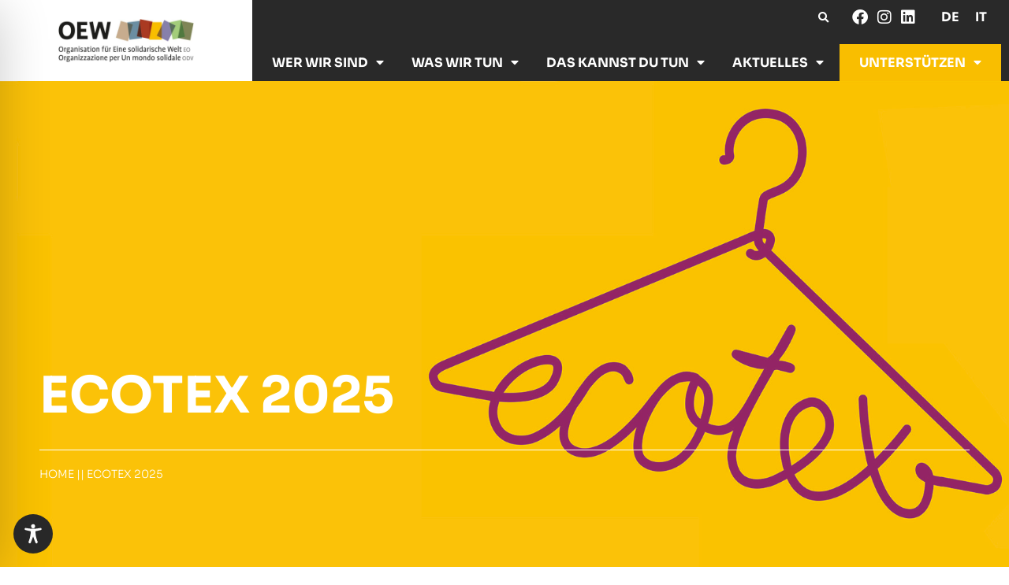

--- FILE ---
content_type: text/css
request_url: https://oew.org/wp-content/uploads/elementor/css/post-5.css?ver=1766397921
body_size: 1554
content:
.elementor-kit-5{--e-global-color-primary:#000000;--e-global-color-secondary:#000000;--e-global-color-text:#000000;--e-global-color-accent:#F9BE00;--e-global-color-288108c:#BFA487;--e-global-color-2a7b5d6:#5E879B;--e-global-color-3bdde3f:#A7311A;--e-global-color-7a0d82d:#F9BE00;--e-global-color-8ed0bfe:#8780AA;--e-global-color-847a414:#96CE83;--e-global-color-ebbb57c:#78845C;--e-global-color-4203104:#FFFFFF;--e-global-color-50cd06d:#292929;--e-global-color-ce9ad21:#D9D9D9;--e-global-typography-primary-font-family:"Sora";--e-global-typography-primary-font-weight:600;--e-global-typography-secondary-font-family:"Sora";--e-global-typography-secondary-font-weight:400;--e-global-typography-text-font-family:"Sora";--e-global-typography-text-font-size:1.125rem;--e-global-typography-text-font-weight:400;--e-global-typography-text-line-height:1.5em;--e-global-typography-accent-font-family:"Sora";--e-global-typography-accent-font-weight:500;--e-global-typography-42b7b2c-font-family:"Sora";--e-global-typography-42b7b2c-font-size:0.875rem;--e-global-typography-42b7b2c-font-weight:300;--e-global-typography-42b7b2c-text-transform:uppercase;--e-global-typography-3f7598a-font-family:"Sora";--e-global-typography-3f7598a-font-size:1.5rem;--e-global-typography-3f7598a-font-weight:bold;--e-global-typography-3f7598a-line-height:1.3em;--e-global-typography-8191c49-font-family:"Sora";--e-global-typography-8191c49-font-size:4rem;--e-global-typography-8191c49-font-weight:bold;--e-global-typography-8191c49-line-height:1.5em;--e-global-typography-f5339be-font-family:"Sora";--e-global-typography-f5339be-font-size:1rem;--e-global-typography-f5339be-font-weight:normal;--e-global-typography-f5339be-line-height:1.5em;--e-global-typography-39848ab-font-family:"Sora";--e-global-typography-39848ab-font-size:1.5rem;--e-global-typography-39848ab-font-weight:500;--e-global-typography-39848ab-text-transform:uppercase;--e-global-typography-4d1bf63-font-family:"Sora";--e-global-typography-4d1bf63-font-size:1rem;--e-global-typography-4d1bf63-font-weight:bold;--e-global-typography-4d1bf63-text-transform:uppercase;--e-global-typography-ce6e728-font-family:"Sora";--e-global-typography-ce6e728-font-size:2rem;--e-global-typography-ce6e728-font-weight:bold;--e-global-typography-ce6e728-line-height:1.3em;--e-global-typography-5f90c60-font-family:"Sora";--e-global-typography-5f90c60-font-size:4rem;--e-global-typography-5f90c60-font-weight:bold;--e-global-typography-5f90c60-text-transform:uppercase;--e-global-typography-5f90c60-line-height:1.5em;--e-global-typography-f760a93-font-family:"Sora";--e-global-typography-f760a93-font-size:1rem;--e-global-typography-f760a93-font-weight:bold;--e-global-typography-f760a93-text-transform:uppercase;--e-global-typography-7847b16-font-family:"Sora";--e-global-typography-7847b16-font-size:1.5rem;--e-global-typography-7847b16-font-weight:normal;--e-global-typography-7847b16-line-height:1.5em;--e-global-typography-aa7f309-font-family:"Sora";--e-global-typography-aa7f309-font-size:1rem;--e-global-typography-aa7f309-font-weight:500;--e-global-typography-aa7f309-text-transform:uppercase;--e-global-typography-2654e21-font-family:"Sora";--e-global-typography-2654e21-font-size:1.4rem;--e-global-typography-2654e21-font-weight:600;--e-global-typography-2654e21-text-transform:uppercase;--e-global-typography-d8e47a0-font-family:"Sora";--e-global-typography-d8e47a0-font-weight:600;--e-global-typography-d8e47a0-line-height:1.5em;}.elementor-kit-5 e-page-transition{background-color:#FFBC7D;}.elementor-kit-5 a{color:var( --e-global-color-2a7b5d6 );text-decoration:none;}.elementor-section.elementor-section-boxed > .elementor-container{max-width:1400px;}.e-con{--container-max-width:1400px;}.elementor-widget:not(:last-child){margin-block-end:20px;}.elementor-element{--widgets-spacing:20px 20px;--widgets-spacing-row:20px;--widgets-spacing-column:20px;}{}h1.entry-title{display:var(--page-title-display);}@media(max-width:1024px){.elementor-kit-5{--e-global-typography-4d1bf63-font-size:1.25rem;--e-global-typography-5f90c60-font-size:3rem;--e-global-typography-f760a93-font-size:1.2rem;--e-global-typography-aa7f309-font-size:0.75rem;}.elementor-section.elementor-section-boxed > .elementor-container{max-width:1024px;}.e-con{--container-max-width:1024px;}}@media(max-width:767px){.elementor-kit-5{--e-global-typography-text-font-size:1rem;--e-global-typography-8191c49-font-size:2.75rem;--e-global-typography-8191c49-line-height:1.2em;--e-global-typography-39848ab-font-size:1.1rem;--e-global-typography-4d1bf63-font-size:1rem;--e-global-typography-ce6e728-line-height:1.3em;--e-global-typography-5f90c60-font-size:2rem;--e-global-typography-f760a93-font-size:1.25rem;--e-global-typography-7847b16-font-size:1.25rem;--e-global-typography-2654e21-line-height:1.3em;}.elementor-section.elementor-section-boxed > .elementor-container{max-width:767px;}.e-con{--container-max-width:767px;}}/* Start custom CSS */body.off-canvas-menu-active {
    overflow-y: hidden;
}

#desktopStaticNavbar {
    transition: 0.4s;
}

@media(max-width: 1024px){
 .off-canvas-menu-active #desktopStaticNavbar {
      background-color: #292929;
  }
 
}




.non-clickable-nav-link {
    cursor: pointer;
}


.elementor-kit-5 .membership-form-submit-button {
    font-weight: bold;
    text-transform: uppercase;
    background-color: var(--e-global-color-accent);
    border: none;
    color: white;
}

.elementor-kit-5 .membership-form-submit-button:hover {
    border: none;
    background-color: #5E879B;
}



.elementor-kit-5 div.wpforms-container-full .wpforms-form input[type="date"], div.wpforms-container-full .wpforms-form input[type="datetime"], div.wpforms-container-full .wpforms-form input[type="datetime-local"], div.wpforms-container-full .wpforms-form input[type="email"], div.wpforms-container-full .wpforms-form input[type="month"], div.wpforms-container-full .wpforms-form input[type="number"], div.wpforms-container-full .wpforms-form input[type="password"], div.wpforms-container-full .wpforms-form input[type="range"], div.wpforms-container-full .wpforms-form input[type="search"], div.wpforms-container-full .wpforms-form input[type="tel"], div.wpforms-container-full .wpforms-form input[type="text"], div.wpforms-container-full .wpforms-form input[type="time"], div.wpforms-container-full .wpforms-form input[type="url"], div.wpforms-container-full .wpforms-form input[type="week"], div.wpforms-container-full .wpforms-form select, div.wpforms-container-full .wpforms-form textarea {
   background-color: #E9E9E9;
    border-bottom: 2px solid black;
    border-top: 0;
    border-left: 0;
    border-right: 0;
}


.elementor-kit-5 label.wpforms-field-label {
    font-weight: 600;
}


.elementor-kit-5 .membership-type-section label {
    font-size: 0.875rem!important;
}

.elementor-kit-5 .wpforms-field {
    margin-top: 15px;
}

div.wpforms-container-full .wpforms-form button[type="submit"] {
    border: 2px solid black;
    color: black;
    font-weight: bold;
    background-color: #E9E9E9;
}


div.wpforms-container-full .wpforms-form button[type="submit"]:hover {
    background-color: #5E879B;
    border: 2px solid #5E879B;
    color: white;
}/* End custom CSS */
/* Start Custom Fonts CSS */@font-face {
	font-family: 'Sora';
	font-style: normal;
	font-weight: 100;
	font-display: auto;
	src: url('https://oew.org/wp-content/uploads/2022/09/sora-v11-latin-100.eot');
	src: url('https://oew.org/wp-content/uploads/2022/09/sora-v11-latin-100.eot?#iefix') format('embedded-opentype'),
		url('https://oew.org/wp-content/uploads/2022/09/sora-v11-latin-100.woff2') format('woff2'),
		url('https://oew.org/wp-content/uploads/2022/09/sora-v11-latin-100.woff') format('woff'),
		url('https://oew.org/wp-content/uploads/2022/09/sora-v11-latin-100.ttf') format('truetype'),
		url('https://oew.org/wp-content/uploads/2022/09/sora-v11-latin-100.svg#Sora') format('svg');
}
@font-face {
	font-family: 'Sora';
	font-style: normal;
	font-weight: 200;
	font-display: auto;
	src: url('https://oew.org/wp-content/uploads/2022/09/sora-v11-latin-200.eot');
	src: url('https://oew.org/wp-content/uploads/2022/09/sora-v11-latin-200.eot?#iefix') format('embedded-opentype'),
		url('https://oew.org/wp-content/uploads/2022/09/sora-v11-latin-200.woff2') format('woff2'),
		url('https://oew.org/wp-content/uploads/2022/09/sora-v11-latin-200.woff') format('woff'),
		url('https://oew.org/wp-content/uploads/2022/09/sora-v11-latin-200.ttf') format('truetype'),
		url('https://oew.org/wp-content/uploads/2022/09/sora-v11-latin-200.svg#Sora') format('svg');
}
@font-face {
	font-family: 'Sora';
	font-style: normal;
	font-weight: 300;
	font-display: auto;
	src: url('https://oew.org/wp-content/uploads/2022/09/sora-v11-latin-300.eot');
	src: url('https://oew.org/wp-content/uploads/2022/09/sora-v11-latin-300.eot?#iefix') format('embedded-opentype'),
		url('https://oew.org/wp-content/uploads/2022/09/sora-v11-latin-300.woff2') format('woff2'),
		url('https://oew.org/wp-content/uploads/2022/09/sora-v11-latin-300.woff') format('woff'),
		url('https://oew.org/wp-content/uploads/2022/09/sora-v11-latin-300.ttf') format('truetype'),
		url('https://oew.org/wp-content/uploads/2022/09/sora-v11-latin-300.svg#Sora') format('svg');
}
@font-face {
	font-family: 'Sora';
	font-style: normal;
	font-weight: normal;
	font-display: auto;
	src: url('https://oew.org/wp-content/uploads/2022/09/sora-v11-latin-regular.eot');
	src: url('https://oew.org/wp-content/uploads/2022/09/sora-v11-latin-regular.eot?#iefix') format('embedded-opentype'),
		url('https://oew.org/wp-content/uploads/2022/09/sora-v11-latin-regular.woff2') format('woff2'),
		url('https://oew.org/wp-content/uploads/2022/09/sora-v11-latin-regular.woff') format('woff'),
		url('https://oew.org/wp-content/uploads/2022/09/sora-v11-latin-regular.ttf') format('truetype'),
		url('https://oew.org/wp-content/uploads/2022/09/sora-v11-latin-regular.svg#Sora') format('svg');
}
@font-face {
	font-family: 'Sora';
	font-style: normal;
	font-weight: 500;
	font-display: auto;
	src: url('https://oew.org/wp-content/uploads/2022/09/sora-v11-latin-500.eot');
	src: url('https://oew.org/wp-content/uploads/2022/09/sora-v11-latin-500.eot?#iefix') format('embedded-opentype'),
		url('https://oew.org/wp-content/uploads/2022/09/sora-v11-latin-500-1.woff2') format('woff2'),
		url('https://oew.org/wp-content/uploads/2022/09/sora-v11-latin-500.woff') format('woff'),
		url('https://oew.org/wp-content/uploads/2022/09/sora-v11-latin-500.ttf') format('truetype'),
		url('https://oew.org/wp-content/uploads/2022/09/sora-v11-latin-500.svg#Sora') format('svg');
}
@font-face {
	font-family: 'Sora';
	font-style: normal;
	font-weight: 600;
	font-display: auto;
	src: url('https://oew.org/wp-content/uploads/2022/09/sora-v11-latin-600.eot');
	src: url('https://oew.org/wp-content/uploads/2022/09/sora-v11-latin-600.eot?#iefix') format('embedded-opentype'),
		url('https://oew.org/wp-content/uploads/2022/09/sora-v11-latin-600.woff2') format('woff2'),
		url('https://oew.org/wp-content/uploads/2022/09/sora-v11-latin-600.woff') format('woff'),
		url('https://oew.org/wp-content/uploads/2022/09/sora-v11-latin-600.ttf') format('truetype'),
		url('https://oew.org/wp-content/uploads/2022/09/sora-v11-latin-600.svg#Sora') format('svg');
}
@font-face {
	font-family: 'Sora';
	font-style: normal;
	font-weight: bold;
	font-display: auto;
	src: url('https://oew.org/wp-content/uploads/2022/09/sora-v11-latin-700.eot');
	src: url('https://oew.org/wp-content/uploads/2022/09/sora-v11-latin-700.eot?#iefix') format('embedded-opentype'),
		url('https://oew.org/wp-content/uploads/2022/09/sora-v11-latin-700.woff2') format('woff2'),
		url('https://oew.org/wp-content/uploads/2022/09/sora-v11-latin-700.woff') format('woff'),
		url('https://oew.org/wp-content/uploads/2022/09/sora-v11-latin-700.ttf') format('truetype'),
		url('https://oew.org/wp-content/uploads/2022/09/sora-v11-latin-700.svg#Sora') format('svg');
}
@font-face {
	font-family: 'Sora';
	font-style: normal;
	font-weight: 800;
	font-display: auto;
	src: url('https://oew.org/wp-content/uploads/2022/09/sora-v11-latin-700-1.eot');
	src: url('https://oew.org/wp-content/uploads/2022/09/sora-v11-latin-700-1.eot?#iefix') format('embedded-opentype'),
		url('https://oew.org/wp-content/uploads/2022/09/sora-v11-latin-800.woff2') format('woff2'),
		url('https://oew.org/wp-content/uploads/2022/09/sora-v11-latin-800.woff') format('woff'),
		url('https://oew.org/wp-content/uploads/2022/09/sora-v11-latin-800.ttf') format('truetype'),
		url('https://oew.org/wp-content/uploads/2022/09/sora-v11-latin-800.svg#Sora') format('svg');
}
@font-face {
	font-family: 'Sora';
	font-style: normal;
	font-weight: 700;
	font-display: auto;
	src: url('https://oew.org/wp-content/uploads/2022/09/sora-v11-latin-700.eot');
	src: url('https://oew.org/wp-content/uploads/2022/09/sora-v11-latin-700.eot?#iefix') format('embedded-opentype'),
		url('https://oew.org/wp-content/uploads/2022/09/sora-v11-latin-700.woff2') format('woff2'),
		url('https://oew.org/wp-content/uploads/2022/09/sora-v11-latin-700.woff') format('woff'),
		url('https://oew.org/wp-content/uploads/2022/09/sora-v11-latin-700.ttf') format('truetype'),
		url('https://oew.org/wp-content/uploads/2022/09/sora-v11-latin-700.svg#Sora') format('svg');
}
@font-face {
	font-family: 'Sora';
	font-style: normal;
	font-weight: 400;
	font-display: auto;
	src: url('https://oew.org/wp-content/uploads/2022/09/sora-v11-latin-regular.eot');
	src: url('https://oew.org/wp-content/uploads/2022/09/sora-v11-latin-regular.eot?#iefix') format('embedded-opentype'),
		url('https://oew.org/wp-content/uploads/2022/09/sora-v11-latin-regular.woff2') format('woff2'),
		url('https://oew.org/wp-content/uploads/2022/09/sora-v11-latin-regular.woff') format('woff'),
		url('https://oew.org/wp-content/uploads/2022/09/sora-v11-latin-regular.ttf') format('truetype'),
		url('https://oew.org/wp-content/uploads/2022/09/sora-v11-latin-regular.svg#Sora') format('svg');
}
/* End Custom Fonts CSS */

--- FILE ---
content_type: text/css
request_url: https://oew.org/wp-content/uploads/elementor/css/post-5533.css?ver=1766417341
body_size: 3599
content:
.elementor-5533 .elementor-element.elementor-element-607b8b87:not(.elementor-motion-effects-element-type-background), .elementor-5533 .elementor-element.elementor-element-607b8b87 > .elementor-motion-effects-container > .elementor-motion-effects-layer{background-color:var( --e-global-color-50cd06d );}.elementor-5533 .elementor-element.elementor-element-607b8b87{transition:background 0.3s, border 0.3s, border-radius 0.3s, box-shadow 0.3s;padding:80px 40px 80px 40px;}.elementor-5533 .elementor-element.elementor-element-607b8b87 > .elementor-background-overlay{transition:background 0.3s, border-radius 0.3s, opacity 0.3s;}.elementor-widget-heading .elementor-heading-title{font-family:var( --e-global-typography-primary-font-family ), Sans-serif;font-weight:var( --e-global-typography-primary-font-weight );color:var( --e-global-color-primary );}.elementor-5533 .elementor-element.elementor-element-da450a1 .elementor-heading-title{font-family:"Sora", Sans-serif;font-size:2rem;font-weight:bold;text-transform:uppercase;line-height:1.3em;color:var( --e-global-color-accent );}.elementor-widget-text-editor{font-family:var( --e-global-typography-text-font-family ), Sans-serif;font-size:var( --e-global-typography-text-font-size );font-weight:var( --e-global-typography-text-font-weight );line-height:var( --e-global-typography-text-line-height );color:var( --e-global-color-text );}.elementor-widget-text-editor.elementor-drop-cap-view-stacked .elementor-drop-cap{background-color:var( --e-global-color-primary );}.elementor-widget-text-editor.elementor-drop-cap-view-framed .elementor-drop-cap, .elementor-widget-text-editor.elementor-drop-cap-view-default .elementor-drop-cap{color:var( --e-global-color-primary );border-color:var( --e-global-color-primary );}.elementor-5533 .elementor-element.elementor-element-1cf8486{font-family:var( --e-global-typography-7847b16-font-family ), Sans-serif;font-size:var( --e-global-typography-7847b16-font-size );font-weight:var( --e-global-typography-7847b16-font-weight );line-height:var( --e-global-typography-7847b16-line-height );word-spacing:var( --e-global-typography-7847b16-word-spacing );color:var( --e-global-color-4203104 );}.elementor-widget-button .elementor-button{background-color:var( --e-global-color-accent );font-family:var( --e-global-typography-accent-font-family ), Sans-serif;font-weight:var( --e-global-typography-accent-font-weight );}.elementor-5533 .elementor-element.elementor-element-4013bde .elementor-button{background-color:var( --e-global-color-accent );font-family:var( --e-global-typography-39848ab-font-family ), Sans-serif;font-size:var( --e-global-typography-39848ab-font-size );font-weight:var( --e-global-typography-39848ab-font-weight );text-transform:var( --e-global-typography-39848ab-text-transform );fill:var( --e-global-color-50cd06d );color:var( --e-global-color-50cd06d );border-style:none;border-radius:0px 0px 0px 0px;}.elementor-5533 .elementor-element.elementor-element-4013bde .elementor-button:hover, .elementor-5533 .elementor-element.elementor-element-4013bde .elementor-button:focus{background-color:var( --e-global-color-2a7b5d6 );color:var( --e-global-color-4203104 );}.elementor-5533 .elementor-element.elementor-element-4013bde{width:auto;max-width:auto;}.elementor-5533 .elementor-element.elementor-element-4013bde > .elementor-widget-container{margin:0px 032px 0px 0px;}.elementor-5533 .elementor-element.elementor-element-4013bde .elementor-button-content-wrapper{flex-direction:row-reverse;}.elementor-5533 .elementor-element.elementor-element-4013bde .elementor-button:hover svg, .elementor-5533 .elementor-element.elementor-element-4013bde .elementor-button:focus svg{fill:var( --e-global-color-4203104 );}.elementor-5533 .elementor-element.elementor-element-6e5ca89 .elementor-button{background-color:var( --e-global-color-accent );font-family:var( --e-global-typography-39848ab-font-family ), Sans-serif;font-size:var( --e-global-typography-39848ab-font-size );font-weight:var( --e-global-typography-39848ab-font-weight );text-transform:var( --e-global-typography-39848ab-text-transform );fill:var( --e-global-color-50cd06d );color:var( --e-global-color-50cd06d );border-style:none;border-radius:0px 0px 0px 0px;}.elementor-5533 .elementor-element.elementor-element-6e5ca89 .elementor-button:hover, .elementor-5533 .elementor-element.elementor-element-6e5ca89 .elementor-button:focus{background-color:var( --e-global-color-2a7b5d6 );color:var( --e-global-color-4203104 );}.elementor-5533 .elementor-element.elementor-element-6e5ca89{width:auto;max-width:auto;}.elementor-5533 .elementor-element.elementor-element-6e5ca89 .elementor-button-content-wrapper{flex-direction:row-reverse;}.elementor-5533 .elementor-element.elementor-element-6e5ca89 .elementor-button:hover svg, .elementor-5533 .elementor-element.elementor-element-6e5ca89 .elementor-button:focus svg{fill:var( --e-global-color-4203104 );}.elementor-widget-divider{--divider-color:var( --e-global-color-secondary );}.elementor-widget-divider .elementor-divider__text{color:var( --e-global-color-secondary );font-family:var( --e-global-typography-secondary-font-family ), Sans-serif;font-weight:var( --e-global-typography-secondary-font-weight );}.elementor-widget-divider.elementor-view-stacked .elementor-icon{background-color:var( --e-global-color-secondary );}.elementor-widget-divider.elementor-view-framed .elementor-icon, .elementor-widget-divider.elementor-view-default .elementor-icon{color:var( --e-global-color-secondary );border-color:var( --e-global-color-secondary );}.elementor-widget-divider.elementor-view-framed .elementor-icon, .elementor-widget-divider.elementor-view-default .elementor-icon svg{fill:var( --e-global-color-secondary );}.elementor-5533 .elementor-element.elementor-element-5bbe83f{--divider-border-style:solid;--divider-color:#000;--divider-border-width:1px;}.elementor-5533 .elementor-element.elementor-element-5bbe83f .elementor-divider-separator{width:100%;}.elementor-5533 .elementor-element.elementor-element-5bbe83f .elementor-divider{padding-block-start:15px;padding-block-end:15px;}.elementor-5533 .elementor-element.elementor-element-b02e8c7{--display:flex;--flex-direction:row;--container-widget-width:calc( ( 1 - var( --container-widget-flex-grow ) ) * 100% );--container-widget-height:100%;--container-widget-flex-grow:1;--container-widget-align-self:stretch;--flex-wrap-mobile:wrap;--align-items:stretch;--gap:40px 40px;--row-gap:40px;--column-gap:40px;--padding-top:80px;--padding-bottom:80px;--padding-left:40px;--padding-right:40px;}.elementor-5533 .elementor-element.elementor-element-4243178{--display:flex;}.elementor-widget-image .widget-image-caption{color:var( --e-global-color-text );font-family:var( --e-global-typography-text-font-family ), Sans-serif;font-size:var( --e-global-typography-text-font-size );font-weight:var( --e-global-typography-text-font-weight );line-height:var( --e-global-typography-text-line-height );}.elementor-5533 .elementor-element.elementor-element-80a0057{--display:flex;}.elementor-5533 .elementor-element.elementor-element-3e7df64 .elementor-heading-title{font-family:var( --e-global-typography-8191c49-font-family ), Sans-serif;font-size:var( --e-global-typography-8191c49-font-size );font-weight:var( --e-global-typography-8191c49-font-weight );line-height:var( --e-global-typography-8191c49-line-height );}.elementor-5533 .elementor-element.elementor-element-8081e5b .elementor-heading-title{font-family:var( --e-global-typography-7847b16-font-family ), Sans-serif;font-size:var( --e-global-typography-7847b16-font-size );font-weight:var( --e-global-typography-7847b16-font-weight );line-height:var( --e-global-typography-7847b16-line-height );word-spacing:var( --e-global-typography-7847b16-word-spacing );}.elementor-5533 .elementor-element.elementor-element-794daba{text-align:left;}.elementor-5533 .elementor-element.elementor-element-6a642e6:not(.elementor-motion-effects-element-type-background), .elementor-5533 .elementor-element.elementor-element-6a642e6 > .elementor-motion-effects-container > .elementor-motion-effects-layer{background-color:var( --e-global-color-accent );}.elementor-5533 .elementor-element.elementor-element-6a642e6{transition:background 0.3s, border 0.3s, border-radius 0.3s, box-shadow 0.3s;padding:40px 40px 40px 40px;}.elementor-5533 .elementor-element.elementor-element-6a642e6 > .elementor-background-overlay{transition:background 0.3s, border-radius 0.3s, opacity 0.3s;}.elementor-5533 .elementor-element.elementor-element-42f1161 .elementor-heading-title{font-family:var( --e-global-typography-ce6e728-font-family ), Sans-serif;font-size:var( --e-global-typography-ce6e728-font-size );font-weight:var( --e-global-typography-ce6e728-font-weight );line-height:var( --e-global-typography-ce6e728-line-height );word-spacing:var( --e-global-typography-ce6e728-word-spacing );}.elementor-5533 .elementor-element.elementor-element-10977bd:not(.elementor-motion-effects-element-type-background), .elementor-5533 .elementor-element.elementor-element-10977bd > .elementor-motion-effects-container > .elementor-motion-effects-layer{background-color:#FFFFFF;}.elementor-5533 .elementor-element.elementor-element-10977bd{transition:background 0.3s, border 0.3s, border-radius 0.3s, box-shadow 0.3s;padding:10px 40px 10px 40px;}.elementor-5533 .elementor-element.elementor-element-10977bd > .elementor-background-overlay{transition:background 0.3s, border-radius 0.3s, opacity 0.3s;}.elementor-5533 .elementor-element.elementor-element-2d3ee24:not(.elementor-motion-effects-element-type-background), .elementor-5533 .elementor-element.elementor-element-2d3ee24 > .elementor-motion-effects-container > .elementor-motion-effects-layer{background-color:#FFFFFF;}.elementor-5533 .elementor-element.elementor-element-2d3ee24{transition:background 0.3s, border 0.3s, border-radius 0.3s, box-shadow 0.3s;padding:010px 40px 020px 40px;}.elementor-5533 .elementor-element.elementor-element-2d3ee24 > .elementor-background-overlay{transition:background 0.3s, border-radius 0.3s, opacity 0.3s;}.elementor-5533 .elementor-element.elementor-element-1cf45ed{font-family:var( --e-global-typography-7847b16-font-family ), Sans-serif;font-size:var( --e-global-typography-7847b16-font-size );font-weight:var( --e-global-typography-7847b16-font-weight );line-height:var( --e-global-typography-7847b16-line-height );word-spacing:var( --e-global-typography-7847b16-word-spacing );}.elementor-5533 .elementor-element.elementor-element-efcb74f{font-family:var( --e-global-typography-7847b16-font-family ), Sans-serif;font-size:var( --e-global-typography-7847b16-font-size );font-weight:var( --e-global-typography-7847b16-font-weight );line-height:var( --e-global-typography-7847b16-line-height );word-spacing:var( --e-global-typography-7847b16-word-spacing );}.elementor-5533 .elementor-element.elementor-element-7e81d5b{font-family:var( --e-global-typography-7847b16-font-family ), Sans-serif;font-size:var( --e-global-typography-7847b16-font-size );font-weight:var( --e-global-typography-7847b16-font-weight );line-height:var( --e-global-typography-7847b16-line-height );word-spacing:var( --e-global-typography-7847b16-word-spacing );}.elementor-5533 .elementor-element.elementor-element-b50941b:not(.elementor-motion-effects-element-type-background), .elementor-5533 .elementor-element.elementor-element-b50941b > .elementor-motion-effects-container > .elementor-motion-effects-layer{background-color:#FFFFFF;}.elementor-5533 .elementor-element.elementor-element-b50941b{transition:background 0.3s, border 0.3s, border-radius 0.3s, box-shadow 0.3s;padding:010px 40px 020px 40px;}.elementor-5533 .elementor-element.elementor-element-b50941b > .elementor-background-overlay{transition:background 0.3s, border-radius 0.3s, opacity 0.3s;}.elementor-5533 .elementor-element.elementor-element-d085775{font-family:var( --e-global-typography-7847b16-font-family ), Sans-serif;font-size:var( --e-global-typography-7847b16-font-size );font-weight:var( --e-global-typography-7847b16-font-weight );line-height:var( --e-global-typography-7847b16-line-height );word-spacing:var( --e-global-typography-7847b16-word-spacing );}.elementor-5533 .elementor-element.elementor-element-7a2da61{font-family:var( --e-global-typography-7847b16-font-family ), Sans-serif;font-size:var( --e-global-typography-7847b16-font-size );font-weight:var( --e-global-typography-7847b16-font-weight );line-height:var( --e-global-typography-7847b16-line-height );word-spacing:var( --e-global-typography-7847b16-word-spacing );}.elementor-5533 .elementor-element.elementor-element-92f8f0a{font-family:var( --e-global-typography-7847b16-font-family ), Sans-serif;font-size:var( --e-global-typography-7847b16-font-size );font-weight:var( --e-global-typography-7847b16-font-weight );line-height:var( --e-global-typography-7847b16-line-height );word-spacing:var( --e-global-typography-7847b16-word-spacing );}.elementor-5533 .elementor-element.elementor-element-80e7275:not(.elementor-motion-effects-element-type-background), .elementor-5533 .elementor-element.elementor-element-80e7275 > .elementor-motion-effects-container > .elementor-motion-effects-layer{background-color:#FFFFFF;}.elementor-5533 .elementor-element.elementor-element-80e7275{transition:background 0.3s, border 0.3s, border-radius 0.3s, box-shadow 0.3s;padding:10px 40px 20px 40px;}.elementor-5533 .elementor-element.elementor-element-80e7275 > .elementor-background-overlay{transition:background 0.3s, border-radius 0.3s, opacity 0.3s;}.elementor-5533 .elementor-element.elementor-element-fd01838{font-family:var( --e-global-typography-7847b16-font-family ), Sans-serif;font-size:var( --e-global-typography-7847b16-font-size );font-weight:var( --e-global-typography-7847b16-font-weight );line-height:var( --e-global-typography-7847b16-line-height );word-spacing:var( --e-global-typography-7847b16-word-spacing );}.elementor-5533 .elementor-element.elementor-element-8662ffb{font-family:var( --e-global-typography-7847b16-font-family ), Sans-serif;font-size:var( --e-global-typography-7847b16-font-size );font-weight:var( --e-global-typography-7847b16-font-weight );line-height:var( --e-global-typography-7847b16-line-height );word-spacing:var( --e-global-typography-7847b16-word-spacing );}.elementor-5533 .elementor-element.elementor-element-711fb6d{font-family:var( --e-global-typography-7847b16-font-family ), Sans-serif;font-size:var( --e-global-typography-7847b16-font-size );font-weight:var( --e-global-typography-7847b16-font-weight );line-height:var( --e-global-typography-7847b16-line-height );word-spacing:var( --e-global-typography-7847b16-word-spacing );}.elementor-5533 .elementor-element.elementor-element-fd0718c:not(.elementor-motion-effects-element-type-background), .elementor-5533 .elementor-element.elementor-element-fd0718c > .elementor-motion-effects-container > .elementor-motion-effects-layer{background-color:#FFFFFF;}.elementor-5533 .elementor-element.elementor-element-fd0718c{transition:background 0.3s, border 0.3s, border-radius 0.3s, box-shadow 0.3s;padding:10px 40px 040px 40px;}.elementor-5533 .elementor-element.elementor-element-fd0718c > .elementor-background-overlay{transition:background 0.3s, border-radius 0.3s, opacity 0.3s;}.elementor-5533 .elementor-element.elementor-element-5db3fae{font-family:var( --e-global-typography-7847b16-font-family ), Sans-serif;font-size:var( --e-global-typography-7847b16-font-size );font-weight:var( --e-global-typography-7847b16-font-weight );line-height:var( --e-global-typography-7847b16-line-height );word-spacing:var( --e-global-typography-7847b16-word-spacing );}.elementor-5533 .elementor-element.elementor-element-968b322{font-family:var( --e-global-typography-7847b16-font-family ), Sans-serif;font-size:var( --e-global-typography-7847b16-font-size );font-weight:var( --e-global-typography-7847b16-font-weight );line-height:var( --e-global-typography-7847b16-line-height );word-spacing:var( --e-global-typography-7847b16-word-spacing );}.elementor-5533 .elementor-element.elementor-element-a4ba8b6{font-family:var( --e-global-typography-7847b16-font-family ), Sans-serif;font-size:var( --e-global-typography-7847b16-font-size );font-weight:var( --e-global-typography-7847b16-font-weight );line-height:var( --e-global-typography-7847b16-line-height );word-spacing:var( --e-global-typography-7847b16-word-spacing );}.elementor-5533 .elementor-element.elementor-element-42bd9b2:not(.elementor-motion-effects-element-type-background), .elementor-5533 .elementor-element.elementor-element-42bd9b2 > .elementor-motion-effects-container > .elementor-motion-effects-layer{background-color:#FFFFFF;}.elementor-5533 .elementor-element.elementor-element-42bd9b2{transition:background 0.3s, border 0.3s, border-radius 0.3s, box-shadow 0.3s;padding:10px 40px 040px 40px;}.elementor-5533 .elementor-element.elementor-element-42bd9b2 > .elementor-background-overlay{transition:background 0.3s, border-radius 0.3s, opacity 0.3s;}.elementor-5533 .elementor-element.elementor-element-f277fd8{font-family:var( --e-global-typography-7847b16-font-family ), Sans-serif;font-size:var( --e-global-typography-7847b16-font-size );font-weight:var( --e-global-typography-7847b16-font-weight );line-height:var( --e-global-typography-7847b16-line-height );word-spacing:var( --e-global-typography-7847b16-word-spacing );}.elementor-5533 .elementor-element.elementor-element-3d2d6a8{font-family:var( --e-global-typography-7847b16-font-family ), Sans-serif;font-size:var( --e-global-typography-7847b16-font-size );font-weight:var( --e-global-typography-7847b16-font-weight );line-height:var( --e-global-typography-7847b16-line-height );word-spacing:var( --e-global-typography-7847b16-word-spacing );}.elementor-5533 .elementor-element.elementor-element-9f3aa53{font-family:var( --e-global-typography-7847b16-font-family ), Sans-serif;font-size:var( --e-global-typography-7847b16-font-size );font-weight:var( --e-global-typography-7847b16-font-weight );line-height:var( --e-global-typography-7847b16-line-height );word-spacing:var( --e-global-typography-7847b16-word-spacing );}.elementor-5533 .elementor-element.elementor-element-e9f8c89:not(.elementor-motion-effects-element-type-background), .elementor-5533 .elementor-element.elementor-element-e9f8c89 > .elementor-motion-effects-container > .elementor-motion-effects-layer{background-color:#FFFFFF;}.elementor-5533 .elementor-element.elementor-element-e9f8c89{transition:background 0.3s, border 0.3s, border-radius 0.3s, box-shadow 0.3s;padding:10px 40px 040px 40px;}.elementor-5533 .elementor-element.elementor-element-e9f8c89 > .elementor-background-overlay{transition:background 0.3s, border-radius 0.3s, opacity 0.3s;}.elementor-5533 .elementor-element.elementor-element-a37b072{font-family:var( --e-global-typography-7847b16-font-family ), Sans-serif;font-size:var( --e-global-typography-7847b16-font-size );font-weight:var( --e-global-typography-7847b16-font-weight );line-height:var( --e-global-typography-7847b16-line-height );word-spacing:var( --e-global-typography-7847b16-word-spacing );}.elementor-5533 .elementor-element.elementor-element-ffef0cc{font-family:var( --e-global-typography-7847b16-font-family ), Sans-serif;font-size:var( --e-global-typography-7847b16-font-size );font-weight:var( --e-global-typography-7847b16-font-weight );line-height:var( --e-global-typography-7847b16-line-height );word-spacing:var( --e-global-typography-7847b16-word-spacing );}.elementor-5533 .elementor-element.elementor-element-0ecc5ff{font-family:var( --e-global-typography-7847b16-font-family ), Sans-serif;font-size:var( --e-global-typography-7847b16-font-size );font-weight:var( --e-global-typography-7847b16-font-weight );line-height:var( --e-global-typography-7847b16-line-height );word-spacing:var( --e-global-typography-7847b16-word-spacing );}.elementor-5533 .elementor-element.elementor-element-73ef5d7:not(.elementor-motion-effects-element-type-background), .elementor-5533 .elementor-element.elementor-element-73ef5d7 > .elementor-motion-effects-container > .elementor-motion-effects-layer{background-color:#F9BE00;}.elementor-5533 .elementor-element.elementor-element-73ef5d7{transition:background 0.3s, border 0.3s, border-radius 0.3s, box-shadow 0.3s;padding:40px 40px 40px 40px;}.elementor-5533 .elementor-element.elementor-element-73ef5d7 > .elementor-background-overlay{transition:background 0.3s, border-radius 0.3s, opacity 0.3s;}.elementor-5533 .elementor-element.elementor-element-6623c69 .elementor-heading-title{font-family:var( --e-global-typography-ce6e728-font-family ), Sans-serif;font-size:var( --e-global-typography-ce6e728-font-size );font-weight:var( --e-global-typography-ce6e728-font-weight );line-height:var( --e-global-typography-ce6e728-line-height );word-spacing:var( --e-global-typography-ce6e728-word-spacing );}.elementor-5533 .elementor-element.elementor-element-8ee5a85{--display:flex;--flex-direction:row;--container-widget-width:initial;--container-widget-height:100%;--container-widget-flex-grow:1;--container-widget-align-self:stretch;--flex-wrap-mobile:wrap;--gap:0px 0px;--row-gap:0px;--column-gap:0px;--flex-wrap:wrap;--padding-top:040px;--padding-bottom:80px;--padding-left:40px;--padding-right:40px;}.elementor-5533 .elementor-element.elementor-element-8ee5a85:not(.elementor-motion-effects-element-type-background), .elementor-5533 .elementor-element.elementor-element-8ee5a85 > .elementor-motion-effects-container > .elementor-motion-effects-layer{background-color:#F2F2F2;}.elementor-5533 .elementor-element.elementor-element-9916577{--display:flex;--flex-direction:row;--container-widget-width:initial;--container-widget-height:100%;--container-widget-flex-grow:1;--container-widget-align-self:stretch;--flex-wrap-mobile:wrap;}.elementor-widget-flip-box .elementor-flip-box__front .elementor-flip-box__layer__title{font-family:var( --e-global-typography-primary-font-family ), Sans-serif;font-weight:var( --e-global-typography-primary-font-weight );}.elementor-widget-flip-box .elementor-flip-box__front .elementor-flip-box__layer__description{font-family:var( --e-global-typography-text-font-family ), Sans-serif;font-size:var( --e-global-typography-text-font-size );font-weight:var( --e-global-typography-text-font-weight );line-height:var( --e-global-typography-text-line-height );}.elementor-widget-flip-box .elementor-flip-box__back .elementor-flip-box__layer__title{font-family:var( --e-global-typography-primary-font-family ), Sans-serif;font-weight:var( --e-global-typography-primary-font-weight );}.elementor-widget-flip-box .elementor-flip-box__back .elementor-flip-box__layer__description{font-family:var( --e-global-typography-text-font-family ), Sans-serif;font-size:var( --e-global-typography-text-font-size );font-weight:var( --e-global-typography-text-font-weight );line-height:var( --e-global-typography-text-line-height );}.elementor-widget-flip-box .elementor-flip-box__button{font-family:var( --e-global-typography-accent-font-family ), Sans-serif;font-weight:var( --e-global-typography-accent-font-weight );}.elementor-5533 .elementor-element.elementor-element-399fd32 .elementor-flip-box__front{background-color:var( --e-global-color-accent );background-image:url("https://oew.org/wp-content/uploads/2023/06/Ecotex_OEW_2022_small-1.jpg");}.elementor-5533 .elementor-element.elementor-element-399fd32 .elementor-flip-box__back{background-color:var( --e-global-color-3bdde3f );}.elementor-5533 .elementor-element.elementor-element-399fd32.elementor-element{--align-self:stretch;}.elementor-5533 .elementor-element.elementor-element-399fd32 .elementor-flip-box{height:370px;}.elementor-5533 .elementor-element.elementor-element-399fd32 .elementor-flip-box__front .elementor-flip-box__layer__overlay{text-align:center;}.elementor-5533 .elementor-element.elementor-element-399fd32 .elementor-flip-box__front .elementor-flip-box__layer__description{color:var( --e-global-color-50cd06d );}.elementor-5533 .elementor-element.elementor-element-399fd32 .elementor-flip-box__back .elementor-flip-box__layer__overlay{padding:16px 16px 16px 16px;text-align:center;}.elementor-5533 .elementor-element.elementor-element-399fd32 .elementor-flip-box__button{margin-center:0;}.elementor-5533 .elementor-element.elementor-element-399fd32 .elementor-flip-box__back .elementor-flip-box__layer__description{color:var( --e-global-color-4203104 );}.elementor-5533 .elementor-element.elementor-element-a13eccb{--display:flex;--flex-direction:row;--container-widget-width:initial;--container-widget-height:100%;--container-widget-flex-grow:1;--container-widget-align-self:stretch;--flex-wrap-mobile:wrap;}.elementor-5533 .elementor-element.elementor-element-c64f82f .elementor-flip-box__front{background-color:var( --e-global-color-accent );background-image:url("https://oew.org/wp-content/uploads/2023/06/Ecotex_OEW_2022_s_75-Kopie-s.jpg");}.elementor-5533 .elementor-element.elementor-element-c64f82f .elementor-flip-box__back{background-color:#A7311A;}.elementor-5533 .elementor-element.elementor-element-c64f82f.elementor-element{--align-self:stretch;}.elementor-5533 .elementor-element.elementor-element-c64f82f .elementor-flip-box{height:370px;}.elementor-5533 .elementor-element.elementor-element-c64f82f .elementor-flip-box__front .elementor-flip-box__layer__overlay{text-align:center;}.elementor-5533 .elementor-element.elementor-element-c64f82f .elementor-flip-box__front .elementor-flip-box__layer__description{color:var( --e-global-color-50cd06d );}.elementor-5533 .elementor-element.elementor-element-c64f82f .elementor-flip-box__back .elementor-flip-box__layer__overlay{padding:16px 16px 16px 16px;text-align:center;}.elementor-5533 .elementor-element.elementor-element-c64f82f .elementor-flip-box__button{margin-center:0;}.elementor-5533 .elementor-element.elementor-element-c64f82f .elementor-flip-box__back .elementor-flip-box__layer__description{color:var( --e-global-color-4203104 );}.elementor-5533 .elementor-element.elementor-element-14185c4{--display:flex;--flex-direction:row;--container-widget-width:initial;--container-widget-height:100%;--container-widget-flex-grow:1;--container-widget-align-self:stretch;--flex-wrap-mobile:wrap;}.elementor-5533 .elementor-element.elementor-element-53169fc .elementor-flip-box__front{background-color:#F9BE00;background-image:url("https://oew.org/wp-content/uploads/2023/08/Ecotex_OEW_2022_s_102-768x513.jpg");background-position:center center;}.elementor-5533 .elementor-element.elementor-element-53169fc .elementor-flip-box__back{background-color:#A7311A;}.elementor-5533 .elementor-element.elementor-element-53169fc.elementor-element{--align-self:stretch;}.elementor-5533 .elementor-element.elementor-element-53169fc .elementor-flip-box{height:370px;}.elementor-5533 .elementor-element.elementor-element-53169fc .elementor-flip-box__front .elementor-flip-box__layer__overlay{text-align:center;}.elementor-5533 .elementor-element.elementor-element-53169fc .elementor-flip-box__image{opacity:1;}.elementor-5533 .elementor-element.elementor-element-53169fc .elementor-flip-box__back .elementor-flip-box__layer__overlay{padding:16px 16px 16px 16px;text-align:center;}.elementor-5533 .elementor-element.elementor-element-53169fc .elementor-flip-box__button{margin-center:0;}.elementor-5533 .elementor-element.elementor-element-53169fc .elementor-flip-box__back .elementor-flip-box__layer__description{color:var( --e-global-color-4203104 );}.elementor-5533 .elementor-element.elementor-element-b338217{--display:flex;--flex-direction:row;--container-widget-width:initial;--container-widget-height:100%;--container-widget-flex-grow:1;--container-widget-align-self:stretch;--flex-wrap-mobile:wrap;}.elementor-5533 .elementor-element.elementor-element-2200289 .elementor-flip-box__front{background-color:#F9BE00;background-image:url("https://oew.org/wp-content/uploads/2025/07/jana-sabeth-c5jXEqjbZU4-unsplash-768x768.jpg");background-position:center center;}.elementor-5533 .elementor-element.elementor-element-2200289 .elementor-flip-box__back{background-color:#A7311A;}.elementor-5533 .elementor-element.elementor-element-2200289.elementor-element{--align-self:stretch;}.elementor-5533 .elementor-element.elementor-element-2200289 .elementor-flip-box{height:370px;}.elementor-5533 .elementor-element.elementor-element-2200289 .elementor-flip-box__front .elementor-flip-box__layer__overlay{text-align:center;}.elementor-5533 .elementor-element.elementor-element-2200289 .elementor-flip-box__back .elementor-flip-box__layer__overlay{padding:16px 16px 16px 16px;text-align:center;}.elementor-5533 .elementor-element.elementor-element-2200289 .elementor-flip-box__button{margin-center:0;}.elementor-5533 .elementor-element.elementor-element-2200289 .elementor-flip-box__back .elementor-flip-box__layer__description{color:var( --e-global-color-4203104 );}.elementor-5533 .elementor-element.elementor-element-69d846e{--display:flex;--flex-direction:row;--container-widget-width:initial;--container-widget-height:100%;--container-widget-flex-grow:1;--container-widget-align-self:stretch;--flex-wrap-mobile:wrap;}.elementor-5533 .elementor-element.elementor-element-a306dfb .elementor-flip-box__front{background-color:#F9BE00;background-image:url("https://oew.org/wp-content/uploads/2023/08/Ecotex-Brixen_2022_107.jpg");}.elementor-5533 .elementor-element.elementor-element-a306dfb .elementor-flip-box__back{background-color:#A7311A;}.elementor-5533 .elementor-element.elementor-element-a306dfb.elementor-element{--align-self:stretch;}.elementor-5533 .elementor-element.elementor-element-a306dfb .elementor-flip-box{height:370px;}.elementor-5533 .elementor-element.elementor-element-a306dfb .elementor-flip-box__front .elementor-flip-box__layer__overlay{text-align:center;}.elementor-5533 .elementor-element.elementor-element-a306dfb .elementor-flip-box__back .elementor-flip-box__layer__overlay{padding:16px 16px 16px 16px;text-align:center;}.elementor-5533 .elementor-element.elementor-element-a306dfb .elementor-flip-box__button{margin-center:0;}.elementor-5533 .elementor-element.elementor-element-a306dfb .elementor-flip-box__back .elementor-flip-box__layer__description{color:var( --e-global-color-4203104 );}.elementor-5533 .elementor-element.elementor-element-cd4fa28{--display:flex;--flex-direction:row;--container-widget-width:initial;--container-widget-height:100%;--container-widget-flex-grow:1;--container-widget-align-self:stretch;--flex-wrap-mobile:wrap;}.elementor-5533 .elementor-element.elementor-element-904f16c .elementor-flip-box__front{background-color:#F9BE00;background-image:url("https://oew.org/wp-content/uploads/2023/08/Ecotex_OEW_2022_s_10-768x513.jpg");background-position:center center;}.elementor-5533 .elementor-element.elementor-element-904f16c .elementor-flip-box__back{background-color:#A7311A;}.elementor-5533 .elementor-element.elementor-element-904f16c.elementor-element{--align-self:stretch;}.elementor-5533 .elementor-element.elementor-element-904f16c .elementor-flip-box{height:370px;}.elementor-5533 .elementor-element.elementor-element-904f16c .elementor-flip-box__front .elementor-flip-box__layer__overlay{text-align:center;}.elementor-5533 .elementor-element.elementor-element-904f16c .elementor-flip-box__back .elementor-flip-box__layer__overlay{padding:16px 16px 16px 16px;text-align:center;}.elementor-5533 .elementor-element.elementor-element-904f16c .elementor-flip-box__button{margin-center:0;}.elementor-5533 .elementor-element.elementor-element-904f16c .elementor-flip-box__back .elementor-flip-box__layer__description{color:var( --e-global-color-4203104 );}.elementor-5533 .elementor-element.elementor-element-d7b5b7c{--display:flex;--flex-direction:row;--container-widget-width:initial;--container-widget-height:100%;--container-widget-flex-grow:1;--container-widget-align-self:stretch;--flex-wrap-mobile:wrap;}.elementor-5533 .elementor-element.elementor-element-9c19f35 .elementor-flip-box__front{background-color:#F9BE00;background-image:url("https://oew.org/wp-content/uploads/2025/08/Ecotex-2023-OEW-232-768x513.jpg");background-position:top center;}.elementor-5533 .elementor-element.elementor-element-9c19f35 .elementor-flip-box__back{background-color:#A7311A;}.elementor-5533 .elementor-element.elementor-element-9c19f35.elementor-element{--align-self:stretch;}.elementor-5533 .elementor-element.elementor-element-9c19f35 .elementor-flip-box{height:370px;}.elementor-5533 .elementor-element.elementor-element-9c19f35 .elementor-flip-box__front .elementor-flip-box__layer__overlay{text-align:center;}.elementor-5533 .elementor-element.elementor-element-9c19f35 .elementor-flip-box__back .elementor-flip-box__layer__overlay{padding:16px 16px 16px 16px;text-align:center;}.elementor-5533 .elementor-element.elementor-element-9c19f35 .elementor-flip-box__button{margin-center:0;}.elementor-5533 .elementor-element.elementor-element-9c19f35 .elementor-flip-box__back .elementor-flip-box__layer__description{color:var( --e-global-color-4203104 );}.elementor-5533 .elementor-element.elementor-element-7ff5e9d{--display:flex;--flex-direction:row;--container-widget-width:initial;--container-widget-height:100%;--container-widget-flex-grow:1;--container-widget-align-self:stretch;--flex-wrap-mobile:wrap;}.elementor-5533 .elementor-element.elementor-element-dce22d2 .elementor-flip-box__front{background-color:#F9BE00;background-image:url("https://oew.org/wp-content/uploads/2025/08/Ecotex-2023-OEW-076-768x513.jpg");background-position:top center;}.elementor-5533 .elementor-element.elementor-element-dce22d2 .elementor-flip-box__back{background-color:#A7311A;}.elementor-5533 .elementor-element.elementor-element-dce22d2.elementor-element{--align-self:stretch;}.elementor-5533 .elementor-element.elementor-element-dce22d2 .elementor-flip-box{height:370px;}.elementor-5533 .elementor-element.elementor-element-dce22d2 .elementor-flip-box__front .elementor-flip-box__layer__overlay{text-align:center;}.elementor-5533 .elementor-element.elementor-element-dce22d2 .elementor-flip-box__back .elementor-flip-box__layer__overlay{padding:16px 16px 16px 16px;text-align:center;}.elementor-5533 .elementor-element.elementor-element-dce22d2 .elementor-flip-box__button{margin-center:0;}.elementor-5533 .elementor-element.elementor-element-dce22d2 .elementor-flip-box__back .elementor-flip-box__layer__description{color:var( --e-global-color-4203104 );}.elementor-5533 .elementor-element.elementor-element-70b4f3d{--display:flex;--flex-direction:row;--container-widget-width:initial;--container-widget-height:100%;--container-widget-flex-grow:1;--container-widget-align-self:stretch;--flex-wrap-mobile:wrap;}.elementor-5533 .elementor-element.elementor-element-7a6b14e .elementor-flip-box__front{background-color:#F9BE00;background-image:url("https://oew.org/wp-content/uploads/2025/07/Ecotex-2023-OEW-373-768x513.jpg");background-position:top center;}.elementor-5533 .elementor-element.elementor-element-7a6b14e .elementor-flip-box__back{background-color:#A7311A;}.elementor-5533 .elementor-element.elementor-element-7a6b14e.elementor-element{--align-self:stretch;}.elementor-5533 .elementor-element.elementor-element-7a6b14e .elementor-flip-box{height:370px;}.elementor-5533 .elementor-element.elementor-element-7a6b14e .elementor-flip-box__front .elementor-flip-box__layer__overlay{text-align:center;}.elementor-5533 .elementor-element.elementor-element-7a6b14e .elementor-flip-box__back .elementor-flip-box__layer__overlay{padding:16px 16px 16px 16px;text-align:center;}.elementor-5533 .elementor-element.elementor-element-7a6b14e .elementor-flip-box__button{margin-center:0;}.elementor-5533 .elementor-element.elementor-element-7a6b14e .elementor-flip-box__back .elementor-flip-box__layer__description{color:var( --e-global-color-4203104 );}.elementor-5533 .elementor-element.elementor-element-16cb8e9{--display:flex;--flex-direction:row;--container-widget-width:initial;--container-widget-height:100%;--container-widget-flex-grow:1;--container-widget-align-self:stretch;--flex-wrap-mobile:wrap;}.elementor-5533 .elementor-element.elementor-element-752e4a4 .elementor-flip-box__front{background-color:var( --e-global-color-accent );background-image:url("https://oew.org/wp-content/uploads/2025/08/DSC7746-768x512.jpg");}.elementor-5533 .elementor-element.elementor-element-752e4a4 .elementor-flip-box__back{background-color:var( --e-global-color-3bdde3f );}.elementor-5533 .elementor-element.elementor-element-752e4a4.elementor-element{--align-self:stretch;}.elementor-5533 .elementor-element.elementor-element-752e4a4 .elementor-flip-box{height:370px;}.elementor-5533 .elementor-element.elementor-element-752e4a4 .elementor-flip-box__front .elementor-flip-box__layer__overlay{text-align:center;}.elementor-5533 .elementor-element.elementor-element-752e4a4 .elementor-flip-box__front .elementor-flip-box__layer__description{color:var( --e-global-color-50cd06d );}.elementor-5533 .elementor-element.elementor-element-752e4a4 .elementor-flip-box__back .elementor-flip-box__layer__overlay{padding:16px 16px 16px 16px;text-align:center;}.elementor-5533 .elementor-element.elementor-element-752e4a4 .elementor-flip-box__button{margin-center:0;}.elementor-5533 .elementor-element.elementor-element-752e4a4 .elementor-flip-box__back .elementor-flip-box__layer__description{color:var( --e-global-color-4203104 );}.elementor-5533 .elementor-element.elementor-element-6af7707{--display:flex;--flex-direction:row;--container-widget-width:initial;--container-widget-height:100%;--container-widget-flex-grow:1;--container-widget-align-self:stretch;--flex-wrap-mobile:wrap;}.elementor-5533 .elementor-element.elementor-element-9fd92aa .elementor-flip-box__front{background-color:#F9BE00;background-image:url("https://oew.org/wp-content/uploads/2025/07/Bildschirmfoto_29-7-2025_152712_www.equapp.it_-768x386.jpeg");background-position:center center;}.elementor-5533 .elementor-element.elementor-element-9fd92aa .elementor-flip-box__back{background-color:#A7311A;}.elementor-5533 .elementor-element.elementor-element-9fd92aa.elementor-element{--align-self:stretch;}.elementor-5533 .elementor-element.elementor-element-9fd92aa .elementor-flip-box{height:370px;}.elementor-5533 .elementor-element.elementor-element-9fd92aa .elementor-flip-box__front .elementor-flip-box__layer__overlay{text-align:center;}.elementor-5533 .elementor-element.elementor-element-9fd92aa .elementor-flip-box__back .elementor-flip-box__layer__overlay{padding:16px 16px 16px 16px;text-align:center;}.elementor-5533 .elementor-element.elementor-element-9fd92aa .elementor-flip-box__button{margin-center:0;}.elementor-5533 .elementor-element.elementor-element-9fd92aa .elementor-flip-box__back .elementor-flip-box__layer__description{color:var( --e-global-color-4203104 );}.elementor-5533 .elementor-element.elementor-element-08ebb9a{--display:flex;--flex-direction:row;--container-widget-width:initial;--container-widget-height:100%;--container-widget-flex-grow:1;--container-widget-align-self:stretch;--flex-wrap-mobile:wrap;}.elementor-5533 .elementor-element.elementor-element-ad61e1f{--display:flex;--flex-direction:row;--container-widget-width:initial;--container-widget-height:100%;--container-widget-flex-grow:1;--container-widget-align-self:stretch;--flex-wrap-mobile:wrap;}.elementor-5533 .elementor-element.elementor-element-ad61e1f.e-con{--flex-grow:0;--flex-shrink:0;}.elementor-5533 .elementor-element.elementor-element-8583a77:not(.elementor-motion-effects-element-type-background), .elementor-5533 .elementor-element.elementor-element-8583a77 > .elementor-motion-effects-container > .elementor-motion-effects-layer{background-color:#F9BE00;}.elementor-5533 .elementor-element.elementor-element-8583a77{transition:background 0.3s, border 0.3s, border-radius 0.3s, box-shadow 0.3s;padding:80px 40px 80px 40px;}.elementor-5533 .elementor-element.elementor-element-8583a77 > .elementor-background-overlay{transition:background 0.3s, border-radius 0.3s, opacity 0.3s;}.elementor-5533 .elementor-element.elementor-element-5d4747a{text-align:center;}.elementor-5533 .elementor-element.elementor-element-5d4747a .elementor-heading-title{font-family:var( --e-global-typography-8191c49-font-family ), Sans-serif;font-size:var( --e-global-typography-8191c49-font-size );font-weight:var( --e-global-typography-8191c49-font-weight );line-height:var( --e-global-typography-8191c49-line-height );color:#6E20A7;}.elementor-5533 .elementor-element.elementor-element-b7d32f0{text-align:center;}.elementor-5533 .elementor-element.elementor-element-b7d32f0 .elementor-heading-title{font-family:var( --e-global-typography-3f7598a-font-family ), Sans-serif;font-size:var( --e-global-typography-3f7598a-font-size );font-weight:var( --e-global-typography-3f7598a-font-weight );line-height:var( --e-global-typography-3f7598a-line-height );color:var( --e-global-color-4203104 );}.elementor-5533 .elementor-element.elementor-element-de04023 .elementor-button{background-color:#F9BE00;font-family:var( --e-global-typography-39848ab-font-family ), Sans-serif;font-size:var( --e-global-typography-39848ab-font-size );font-weight:var( --e-global-typography-39848ab-font-weight );text-transform:var( --e-global-typography-39848ab-text-transform );fill:var( --e-global-color-text );color:var( --e-global-color-text );border-style:solid;border-width:3px 3px 3px 3px;border-radius:0px 0px 0px 0px;}.elementor-5533 .elementor-element.elementor-element-de04023 .elementor-button:hover, .elementor-5533 .elementor-element.elementor-element-de04023 .elementor-button:focus{background-color:var( --e-global-color-2a7b5d6 );color:var( --e-global-color-4203104 );border-color:var( --e-global-color-2a7b5d6 );}.elementor-5533 .elementor-element.elementor-element-de04023 > .elementor-widget-container{margin:20px 0px 0px 0px;}.elementor-5533 .elementor-element.elementor-element-de04023 .elementor-button:hover svg, .elementor-5533 .elementor-element.elementor-element-de04023 .elementor-button:focus svg{fill:var( --e-global-color-4203104 );}@media(min-width:768px){.elementor-5533 .elementor-element.elementor-element-9916577{--width:33.3333%;}.elementor-5533 .elementor-element.elementor-element-a13eccb{--width:33.3333%;}.elementor-5533 .elementor-element.elementor-element-14185c4{--width:33.3333%;}.elementor-5533 .elementor-element.elementor-element-b338217{--width:33.3333%;}.elementor-5533 .elementor-element.elementor-element-69d846e{--width:33.3333%;}.elementor-5533 .elementor-element.elementor-element-cd4fa28{--width:33.3333%;}.elementor-5533 .elementor-element.elementor-element-d7b5b7c{--width:33.3333%;}.elementor-5533 .elementor-element.elementor-element-7ff5e9d{--width:33.3333%;}.elementor-5533 .elementor-element.elementor-element-70b4f3d{--width:33.3333%;}.elementor-5533 .elementor-element.elementor-element-16cb8e9{--width:33.3333%;}.elementor-5533 .elementor-element.elementor-element-6af7707{--width:33.3333%;}.elementor-5533 .elementor-element.elementor-element-08ebb9a{--width:33.3333%;}.elementor-5533 .elementor-element.elementor-element-ad61e1f{--width:98.867%;}}@media(max-width:1024px){.elementor-widget-text-editor{font-size:var( --e-global-typography-text-font-size );line-height:var( --e-global-typography-text-line-height );}.elementor-5533 .elementor-element.elementor-element-1cf8486{font-size:var( --e-global-typography-7847b16-font-size );line-height:var( --e-global-typography-7847b16-line-height );word-spacing:var( --e-global-typography-7847b16-word-spacing );}.elementor-5533 .elementor-element.elementor-element-4013bde > .elementor-widget-container{margin:0px 32px 32px 0px;}.elementor-5533 .elementor-element.elementor-element-4013bde .elementor-button{font-size:var( --e-global-typography-39848ab-font-size );}.elementor-5533 .elementor-element.elementor-element-6e5ca89 .elementor-button{font-size:var( --e-global-typography-39848ab-font-size );}.elementor-5533 .elementor-element.elementor-element-b02e8c7{--flex-wrap:wrap;--padding-top:40px;--padding-bottom:40px;--padding-left:40px;--padding-right:40px;}.elementor-5533 .elementor-element.elementor-element-4243178{--flex-direction:row;--container-widget-width:initial;--container-widget-height:100%;--container-widget-flex-grow:1;--container-widget-align-self:stretch;--flex-wrap-mobile:wrap;--flex-wrap:wrap;}.elementor-widget-image .widget-image-caption{font-size:var( --e-global-typography-text-font-size );line-height:var( --e-global-typography-text-line-height );}.elementor-5533 .elementor-element.elementor-element-3e7df64 .elementor-heading-title{font-size:var( --e-global-typography-8191c49-font-size );line-height:var( --e-global-typography-8191c49-line-height );}.elementor-5533 .elementor-element.elementor-element-8081e5b .elementor-heading-title{font-size:var( --e-global-typography-7847b16-font-size );line-height:var( --e-global-typography-7847b16-line-height );word-spacing:var( --e-global-typography-7847b16-word-spacing );}.elementor-5533 .elementor-element.elementor-element-6a642e6{padding:40px 40px 40px 40px;}.elementor-5533 .elementor-element.elementor-element-42f1161 .elementor-heading-title{font-size:var( --e-global-typography-ce6e728-font-size );line-height:var( --e-global-typography-ce6e728-line-height );word-spacing:var( --e-global-typography-ce6e728-word-spacing );}.elementor-5533 .elementor-element.elementor-element-10977bd{padding:40px 40px 40px 40px;}.elementor-5533 .elementor-element.elementor-element-2d3ee24{padding:40px 40px 40px 40px;}.elementor-5533 .elementor-element.elementor-element-1cf45ed{font-size:var( --e-global-typography-7847b16-font-size );line-height:var( --e-global-typography-7847b16-line-height );word-spacing:var( --e-global-typography-7847b16-word-spacing );}.elementor-5533 .elementor-element.elementor-element-efcb74f{font-size:var( --e-global-typography-7847b16-font-size );line-height:var( --e-global-typography-7847b16-line-height );word-spacing:var( --e-global-typography-7847b16-word-spacing );}.elementor-5533 .elementor-element.elementor-element-7e81d5b{font-size:var( --e-global-typography-7847b16-font-size );line-height:var( --e-global-typography-7847b16-line-height );word-spacing:var( --e-global-typography-7847b16-word-spacing );}.elementor-5533 .elementor-element.elementor-element-b50941b{padding:40px 40px 40px 40px;}.elementor-5533 .elementor-element.elementor-element-d085775{font-size:var( --e-global-typography-7847b16-font-size );line-height:var( --e-global-typography-7847b16-line-height );word-spacing:var( --e-global-typography-7847b16-word-spacing );}.elementor-5533 .elementor-element.elementor-element-7a2da61{font-size:var( --e-global-typography-7847b16-font-size );line-height:var( --e-global-typography-7847b16-line-height );word-spacing:var( --e-global-typography-7847b16-word-spacing );}.elementor-5533 .elementor-element.elementor-element-92f8f0a{font-size:var( --e-global-typography-7847b16-font-size );line-height:var( --e-global-typography-7847b16-line-height );word-spacing:var( --e-global-typography-7847b16-word-spacing );}.elementor-5533 .elementor-element.elementor-element-80e7275{padding:40px 40px 40px 40px;}.elementor-5533 .elementor-element.elementor-element-fd01838{font-size:var( --e-global-typography-7847b16-font-size );line-height:var( --e-global-typography-7847b16-line-height );word-spacing:var( --e-global-typography-7847b16-word-spacing );}.elementor-5533 .elementor-element.elementor-element-8662ffb{font-size:var( --e-global-typography-7847b16-font-size );line-height:var( --e-global-typography-7847b16-line-height );word-spacing:var( --e-global-typography-7847b16-word-spacing );}.elementor-5533 .elementor-element.elementor-element-711fb6d{font-size:var( --e-global-typography-7847b16-font-size );line-height:var( --e-global-typography-7847b16-line-height );word-spacing:var( --e-global-typography-7847b16-word-spacing );}.elementor-5533 .elementor-element.elementor-element-fd0718c{padding:40px 40px 40px 40px;}.elementor-5533 .elementor-element.elementor-element-5db3fae{font-size:var( --e-global-typography-7847b16-font-size );line-height:var( --e-global-typography-7847b16-line-height );word-spacing:var( --e-global-typography-7847b16-word-spacing );}.elementor-5533 .elementor-element.elementor-element-968b322{font-size:var( --e-global-typography-7847b16-font-size );line-height:var( --e-global-typography-7847b16-line-height );word-spacing:var( --e-global-typography-7847b16-word-spacing );}.elementor-5533 .elementor-element.elementor-element-a4ba8b6{font-size:var( --e-global-typography-7847b16-font-size );line-height:var( --e-global-typography-7847b16-line-height );word-spacing:var( --e-global-typography-7847b16-word-spacing );}.elementor-5533 .elementor-element.elementor-element-42bd9b2{padding:40px 40px 40px 40px;}.elementor-5533 .elementor-element.elementor-element-f277fd8{font-size:var( --e-global-typography-7847b16-font-size );line-height:var( --e-global-typography-7847b16-line-height );word-spacing:var( --e-global-typography-7847b16-word-spacing );}.elementor-5533 .elementor-element.elementor-element-3d2d6a8{font-size:var( --e-global-typography-7847b16-font-size );line-height:var( --e-global-typography-7847b16-line-height );word-spacing:var( --e-global-typography-7847b16-word-spacing );}.elementor-5533 .elementor-element.elementor-element-9f3aa53{font-size:var( --e-global-typography-7847b16-font-size );line-height:var( --e-global-typography-7847b16-line-height );word-spacing:var( --e-global-typography-7847b16-word-spacing );}.elementor-5533 .elementor-element.elementor-element-e9f8c89{padding:40px 40px 40px 40px;}.elementor-5533 .elementor-element.elementor-element-a37b072{font-size:var( --e-global-typography-7847b16-font-size );line-height:var( --e-global-typography-7847b16-line-height );word-spacing:var( --e-global-typography-7847b16-word-spacing );}.elementor-5533 .elementor-element.elementor-element-ffef0cc{font-size:var( --e-global-typography-7847b16-font-size );line-height:var( --e-global-typography-7847b16-line-height );word-spacing:var( --e-global-typography-7847b16-word-spacing );}.elementor-5533 .elementor-element.elementor-element-0ecc5ff{font-size:var( --e-global-typography-7847b16-font-size );line-height:var( --e-global-typography-7847b16-line-height );word-spacing:var( --e-global-typography-7847b16-word-spacing );}.elementor-5533 .elementor-element.elementor-element-73ef5d7{padding:40px 40px 40px 40px;}.elementor-5533 .elementor-element.elementor-element-6623c69 .elementor-heading-title{font-size:var( --e-global-typography-ce6e728-font-size );line-height:var( --e-global-typography-ce6e728-line-height );word-spacing:var( --e-global-typography-ce6e728-word-spacing );}.elementor-5533 .elementor-element.elementor-element-8ee5a85{--padding-top:40px;--padding-bottom:40px;--padding-left:40px;--padding-right:40px;}.elementor-widget-flip-box .elementor-flip-box__front .elementor-flip-box__layer__description{font-size:var( --e-global-typography-text-font-size );line-height:var( --e-global-typography-text-line-height );}.elementor-widget-flip-box .elementor-flip-box__back .elementor-flip-box__layer__description{font-size:var( --e-global-typography-text-font-size );line-height:var( --e-global-typography-text-line-height );}.elementor-5533 .elementor-element.elementor-element-5d4747a .elementor-heading-title{font-size:var( --e-global-typography-8191c49-font-size );line-height:var( --e-global-typography-8191c49-line-height );}.elementor-5533 .elementor-element.elementor-element-b7d32f0 .elementor-heading-title{font-size:var( --e-global-typography-3f7598a-font-size );line-height:var( --e-global-typography-3f7598a-line-height );}.elementor-5533 .elementor-element.elementor-element-de04023 .elementor-button{font-size:var( --e-global-typography-39848ab-font-size );}}@media(max-width:767px){.elementor-5533 .elementor-element.elementor-element-607b8b87{padding:40px 10px 40px 10px;}.elementor-5533 .elementor-element.elementor-element-da450a1 .elementor-heading-title{line-height:1.3em;}.elementor-widget-text-editor{font-size:var( --e-global-typography-text-font-size );line-height:var( --e-global-typography-text-line-height );}.elementor-5533 .elementor-element.elementor-element-1cf8486{font-size:var( --e-global-typography-7847b16-font-size );line-height:var( --e-global-typography-7847b16-line-height );word-spacing:var( --e-global-typography-7847b16-word-spacing );}.elementor-5533 .elementor-element.elementor-element-4013bde > .elementor-widget-container{margin:0px 0px 32px 0px;}.elementor-5533 .elementor-element.elementor-element-4013bde .elementor-button{font-size:var( --e-global-typography-39848ab-font-size );}.elementor-5533 .elementor-element.elementor-element-6e5ca89 .elementor-button{font-size:var( --e-global-typography-39848ab-font-size );}.elementor-5533 .elementor-element.elementor-element-b02e8c7{--padding-top:40px;--padding-bottom:40px;--padding-left:10px;--padding-right:10px;}.elementor-widget-image .widget-image-caption{font-size:var( --e-global-typography-text-font-size );line-height:var( --e-global-typography-text-line-height );}.elementor-5533 .elementor-element.elementor-element-3e7df64 .elementor-heading-title{font-size:var( --e-global-typography-8191c49-font-size );line-height:var( --e-global-typography-8191c49-line-height );}.elementor-5533 .elementor-element.elementor-element-8081e5b .elementor-heading-title{font-size:var( --e-global-typography-7847b16-font-size );line-height:var( --e-global-typography-7847b16-line-height );word-spacing:var( --e-global-typography-7847b16-word-spacing );}.elementor-5533 .elementor-element.elementor-element-6a642e6{padding:40px 10px 40px 10px;}.elementor-5533 .elementor-element.elementor-element-42f1161 .elementor-heading-title{font-size:var( --e-global-typography-ce6e728-font-size );line-height:var( --e-global-typography-ce6e728-line-height );word-spacing:var( --e-global-typography-ce6e728-word-spacing );}.elementor-5533 .elementor-element.elementor-element-10977bd{padding:40px 10px 40px 10px;}.elementor-5533 .elementor-element.elementor-element-2d3ee24{padding:40px 10px 40px 10px;}.elementor-5533 .elementor-element.elementor-element-1cf45ed{font-size:var( --e-global-typography-7847b16-font-size );line-height:var( --e-global-typography-7847b16-line-height );word-spacing:var( --e-global-typography-7847b16-word-spacing );}.elementor-5533 .elementor-element.elementor-element-efcb74f{font-size:var( --e-global-typography-7847b16-font-size );line-height:var( --e-global-typography-7847b16-line-height );word-spacing:var( --e-global-typography-7847b16-word-spacing );}.elementor-5533 .elementor-element.elementor-element-7e81d5b{font-size:var( --e-global-typography-7847b16-font-size );line-height:var( --e-global-typography-7847b16-line-height );word-spacing:var( --e-global-typography-7847b16-word-spacing );}.elementor-5533 .elementor-element.elementor-element-b50941b{padding:40px 10px 40px 10px;}.elementor-5533 .elementor-element.elementor-element-d085775{font-size:var( --e-global-typography-7847b16-font-size );line-height:var( --e-global-typography-7847b16-line-height );word-spacing:var( --e-global-typography-7847b16-word-spacing );}.elementor-5533 .elementor-element.elementor-element-7a2da61{font-size:var( --e-global-typography-7847b16-font-size );line-height:var( --e-global-typography-7847b16-line-height );word-spacing:var( --e-global-typography-7847b16-word-spacing );}.elementor-5533 .elementor-element.elementor-element-92f8f0a{font-size:var( --e-global-typography-7847b16-font-size );line-height:var( --e-global-typography-7847b16-line-height );word-spacing:var( --e-global-typography-7847b16-word-spacing );}.elementor-5533 .elementor-element.elementor-element-80e7275{padding:40px 10px 40px 10px;}.elementor-5533 .elementor-element.elementor-element-fd01838{font-size:var( --e-global-typography-7847b16-font-size );line-height:var( --e-global-typography-7847b16-line-height );word-spacing:var( --e-global-typography-7847b16-word-spacing );}.elementor-5533 .elementor-element.elementor-element-8662ffb{font-size:var( --e-global-typography-7847b16-font-size );line-height:var( --e-global-typography-7847b16-line-height );word-spacing:var( --e-global-typography-7847b16-word-spacing );}.elementor-5533 .elementor-element.elementor-element-711fb6d{font-size:var( --e-global-typography-7847b16-font-size );line-height:var( --e-global-typography-7847b16-line-height );word-spacing:var( --e-global-typography-7847b16-word-spacing );}.elementor-5533 .elementor-element.elementor-element-fd0718c{padding:40px 10px 40px 10px;}.elementor-5533 .elementor-element.elementor-element-5db3fae{font-size:var( --e-global-typography-7847b16-font-size );line-height:var( --e-global-typography-7847b16-line-height );word-spacing:var( --e-global-typography-7847b16-word-spacing );}.elementor-5533 .elementor-element.elementor-element-968b322{font-size:var( --e-global-typography-7847b16-font-size );line-height:var( --e-global-typography-7847b16-line-height );word-spacing:var( --e-global-typography-7847b16-word-spacing );}.elementor-5533 .elementor-element.elementor-element-a4ba8b6{font-size:var( --e-global-typography-7847b16-font-size );line-height:var( --e-global-typography-7847b16-line-height );word-spacing:var( --e-global-typography-7847b16-word-spacing );}.elementor-5533 .elementor-element.elementor-element-42bd9b2{padding:40px 10px 40px 10px;}.elementor-5533 .elementor-element.elementor-element-f277fd8{font-size:var( --e-global-typography-7847b16-font-size );line-height:var( --e-global-typography-7847b16-line-height );word-spacing:var( --e-global-typography-7847b16-word-spacing );}.elementor-5533 .elementor-element.elementor-element-3d2d6a8{font-size:var( --e-global-typography-7847b16-font-size );line-height:var( --e-global-typography-7847b16-line-height );word-spacing:var( --e-global-typography-7847b16-word-spacing );}.elementor-5533 .elementor-element.elementor-element-9f3aa53{font-size:var( --e-global-typography-7847b16-font-size );line-height:var( --e-global-typography-7847b16-line-height );word-spacing:var( --e-global-typography-7847b16-word-spacing );}.elementor-5533 .elementor-element.elementor-element-e9f8c89{padding:40px 10px 40px 10px;}.elementor-5533 .elementor-element.elementor-element-a37b072{font-size:var( --e-global-typography-7847b16-font-size );line-height:var( --e-global-typography-7847b16-line-height );word-spacing:var( --e-global-typography-7847b16-word-spacing );}.elementor-5533 .elementor-element.elementor-element-ffef0cc{font-size:var( --e-global-typography-7847b16-font-size );line-height:var( --e-global-typography-7847b16-line-height );word-spacing:var( --e-global-typography-7847b16-word-spacing );}.elementor-5533 .elementor-element.elementor-element-0ecc5ff{font-size:var( --e-global-typography-7847b16-font-size );line-height:var( --e-global-typography-7847b16-line-height );word-spacing:var( --e-global-typography-7847b16-word-spacing );}.elementor-5533 .elementor-element.elementor-element-73ef5d7{padding:40px 10px 40px 10px;}.elementor-5533 .elementor-element.elementor-element-6623c69 .elementor-heading-title{font-size:var( --e-global-typography-ce6e728-font-size );line-height:var( --e-global-typography-ce6e728-line-height );word-spacing:var( --e-global-typography-ce6e728-word-spacing );}.elementor-5533 .elementor-element.elementor-element-8ee5a85{--padding-top:40px;--padding-bottom:40px;--padding-left:10px;--padding-right:10px;}.elementor-widget-flip-box .elementor-flip-box__front .elementor-flip-box__layer__description{font-size:var( --e-global-typography-text-font-size );line-height:var( --e-global-typography-text-line-height );}.elementor-widget-flip-box .elementor-flip-box__back .elementor-flip-box__layer__description{font-size:var( --e-global-typography-text-font-size );line-height:var( --e-global-typography-text-line-height );}.elementor-5533 .elementor-element.elementor-element-399fd32 .elementor-flip-box__back .elementor-flip-box__layer__overlay{padding:16px 16px 16px 16px;}.elementor-5533 .elementor-element.elementor-element-c64f82f .elementor-flip-box__back .elementor-flip-box__layer__overlay{padding:16px 16px 16px 16px;}.elementor-5533 .elementor-element.elementor-element-53169fc .elementor-flip-box__back .elementor-flip-box__layer__overlay{padding:16px 16px 16px 16px;}.elementor-5533 .elementor-element.elementor-element-2200289 .elementor-flip-box__back .elementor-flip-box__layer__overlay{padding:16px 16px 16px 16px;}.elementor-5533 .elementor-element.elementor-element-a306dfb .elementor-flip-box__back .elementor-flip-box__layer__overlay{padding:16px 16px 16px 16px;}.elementor-5533 .elementor-element.elementor-element-904f16c .elementor-flip-box__back .elementor-flip-box__layer__overlay{padding:16px 16px 16px 16px;}.elementor-5533 .elementor-element.elementor-element-9c19f35 .elementor-flip-box__back .elementor-flip-box__layer__overlay{padding:16px 16px 16px 16px;}.elementor-5533 .elementor-element.elementor-element-dce22d2 .elementor-flip-box__back .elementor-flip-box__layer__overlay{padding:16px 16px 16px 16px;}.elementor-5533 .elementor-element.elementor-element-7a6b14e .elementor-flip-box__back .elementor-flip-box__layer__overlay{padding:16px 16px 16px 16px;}.elementor-5533 .elementor-element.elementor-element-752e4a4 .elementor-flip-box__back .elementor-flip-box__layer__overlay{padding:16px 16px 16px 16px;}.elementor-5533 .elementor-element.elementor-element-9fd92aa .elementor-flip-box__back .elementor-flip-box__layer__overlay{padding:16px 16px 16px 16px;}.elementor-5533 .elementor-element.elementor-element-8583a77{padding:080px 10px 80px 10px;}.elementor-5533 .elementor-element.elementor-element-5d4747a .elementor-heading-title{font-size:var( --e-global-typography-8191c49-font-size );line-height:var( --e-global-typography-8191c49-line-height );}.elementor-5533 .elementor-element.elementor-element-b7d32f0 .elementor-heading-title{font-size:var( --e-global-typography-3f7598a-font-size );line-height:var( --e-global-typography-3f7598a-line-height );}.elementor-5533 .elementor-element.elementor-element-de04023 .elementor-button{font-size:var( --e-global-typography-39848ab-font-size );}}@media(max-width:1024px) and (min-width:768px){.elementor-5533 .elementor-element.elementor-element-4243178{--width:100%;}.elementor-5533 .elementor-element.elementor-element-80a0057{--width:100%;}.elementor-5533 .elementor-element.elementor-element-9916577{--width:50%;}.elementor-5533 .elementor-element.elementor-element-a13eccb{--width:50%;}.elementor-5533 .elementor-element.elementor-element-14185c4{--width:50%;}.elementor-5533 .elementor-element.elementor-element-b338217{--width:50%;}.elementor-5533 .elementor-element.elementor-element-69d846e{--width:50%;}.elementor-5533 .elementor-element.elementor-element-cd4fa28{--width:50%;}.elementor-5533 .elementor-element.elementor-element-d7b5b7c{--width:50%;}.elementor-5533 .elementor-element.elementor-element-7ff5e9d{--width:50%;}.elementor-5533 .elementor-element.elementor-element-70b4f3d{--width:50%;}.elementor-5533 .elementor-element.elementor-element-16cb8e9{--width:50%;}.elementor-5533 .elementor-element.elementor-element-6af7707{--width:50%;}.elementor-5533 .elementor-element.elementor-element-08ebb9a{--width:50%;}.elementor-5533 .elementor-element.elementor-element-ad61e1f{--width:50%;}}/* Start custom CSS for container, class: .elementor-element-b02e8c7 */.elementor-5533 .elementor-element.elementor-element-b02e8c7 .table-row:last-child {
    border-bottom: 3px solid #D9D9D9;
}/* End custom CSS */
/* Start custom CSS for container, class: .elementor-element-8ee5a85 */.elementor-5533 .elementor-element.elementor-element-8ee5a85 .elementor-flip-box {
    min-height: 100%;
}/* End custom CSS */
/* Start Custom Fonts CSS */@font-face {
	font-family: 'Sora';
	font-style: normal;
	font-weight: 100;
	font-display: auto;
	src: url('https://oew.org/wp-content/uploads/2022/09/sora-v11-latin-100.eot');
	src: url('https://oew.org/wp-content/uploads/2022/09/sora-v11-latin-100.eot?#iefix') format('embedded-opentype'),
		url('https://oew.org/wp-content/uploads/2022/09/sora-v11-latin-100.woff2') format('woff2'),
		url('https://oew.org/wp-content/uploads/2022/09/sora-v11-latin-100.woff') format('woff'),
		url('https://oew.org/wp-content/uploads/2022/09/sora-v11-latin-100.ttf') format('truetype'),
		url('https://oew.org/wp-content/uploads/2022/09/sora-v11-latin-100.svg#Sora') format('svg');
}
@font-face {
	font-family: 'Sora';
	font-style: normal;
	font-weight: 200;
	font-display: auto;
	src: url('https://oew.org/wp-content/uploads/2022/09/sora-v11-latin-200.eot');
	src: url('https://oew.org/wp-content/uploads/2022/09/sora-v11-latin-200.eot?#iefix') format('embedded-opentype'),
		url('https://oew.org/wp-content/uploads/2022/09/sora-v11-latin-200.woff2') format('woff2'),
		url('https://oew.org/wp-content/uploads/2022/09/sora-v11-latin-200.woff') format('woff'),
		url('https://oew.org/wp-content/uploads/2022/09/sora-v11-latin-200.ttf') format('truetype'),
		url('https://oew.org/wp-content/uploads/2022/09/sora-v11-latin-200.svg#Sora') format('svg');
}
@font-face {
	font-family: 'Sora';
	font-style: normal;
	font-weight: 300;
	font-display: auto;
	src: url('https://oew.org/wp-content/uploads/2022/09/sora-v11-latin-300.eot');
	src: url('https://oew.org/wp-content/uploads/2022/09/sora-v11-latin-300.eot?#iefix') format('embedded-opentype'),
		url('https://oew.org/wp-content/uploads/2022/09/sora-v11-latin-300.woff2') format('woff2'),
		url('https://oew.org/wp-content/uploads/2022/09/sora-v11-latin-300.woff') format('woff'),
		url('https://oew.org/wp-content/uploads/2022/09/sora-v11-latin-300.ttf') format('truetype'),
		url('https://oew.org/wp-content/uploads/2022/09/sora-v11-latin-300.svg#Sora') format('svg');
}
@font-face {
	font-family: 'Sora';
	font-style: normal;
	font-weight: normal;
	font-display: auto;
	src: url('https://oew.org/wp-content/uploads/2022/09/sora-v11-latin-regular.eot');
	src: url('https://oew.org/wp-content/uploads/2022/09/sora-v11-latin-regular.eot?#iefix') format('embedded-opentype'),
		url('https://oew.org/wp-content/uploads/2022/09/sora-v11-latin-regular.woff2') format('woff2'),
		url('https://oew.org/wp-content/uploads/2022/09/sora-v11-latin-regular.woff') format('woff'),
		url('https://oew.org/wp-content/uploads/2022/09/sora-v11-latin-regular.ttf') format('truetype'),
		url('https://oew.org/wp-content/uploads/2022/09/sora-v11-latin-regular.svg#Sora') format('svg');
}
@font-face {
	font-family: 'Sora';
	font-style: normal;
	font-weight: 500;
	font-display: auto;
	src: url('https://oew.org/wp-content/uploads/2022/09/sora-v11-latin-500.eot');
	src: url('https://oew.org/wp-content/uploads/2022/09/sora-v11-latin-500.eot?#iefix') format('embedded-opentype'),
		url('https://oew.org/wp-content/uploads/2022/09/sora-v11-latin-500-1.woff2') format('woff2'),
		url('https://oew.org/wp-content/uploads/2022/09/sora-v11-latin-500.woff') format('woff'),
		url('https://oew.org/wp-content/uploads/2022/09/sora-v11-latin-500.ttf') format('truetype'),
		url('https://oew.org/wp-content/uploads/2022/09/sora-v11-latin-500.svg#Sora') format('svg');
}
@font-face {
	font-family: 'Sora';
	font-style: normal;
	font-weight: 600;
	font-display: auto;
	src: url('https://oew.org/wp-content/uploads/2022/09/sora-v11-latin-600.eot');
	src: url('https://oew.org/wp-content/uploads/2022/09/sora-v11-latin-600.eot?#iefix') format('embedded-opentype'),
		url('https://oew.org/wp-content/uploads/2022/09/sora-v11-latin-600.woff2') format('woff2'),
		url('https://oew.org/wp-content/uploads/2022/09/sora-v11-latin-600.woff') format('woff'),
		url('https://oew.org/wp-content/uploads/2022/09/sora-v11-latin-600.ttf') format('truetype'),
		url('https://oew.org/wp-content/uploads/2022/09/sora-v11-latin-600.svg#Sora') format('svg');
}
@font-face {
	font-family: 'Sora';
	font-style: normal;
	font-weight: bold;
	font-display: auto;
	src: url('https://oew.org/wp-content/uploads/2022/09/sora-v11-latin-700.eot');
	src: url('https://oew.org/wp-content/uploads/2022/09/sora-v11-latin-700.eot?#iefix') format('embedded-opentype'),
		url('https://oew.org/wp-content/uploads/2022/09/sora-v11-latin-700.woff2') format('woff2'),
		url('https://oew.org/wp-content/uploads/2022/09/sora-v11-latin-700.woff') format('woff'),
		url('https://oew.org/wp-content/uploads/2022/09/sora-v11-latin-700.ttf') format('truetype'),
		url('https://oew.org/wp-content/uploads/2022/09/sora-v11-latin-700.svg#Sora') format('svg');
}
@font-face {
	font-family: 'Sora';
	font-style: normal;
	font-weight: 800;
	font-display: auto;
	src: url('https://oew.org/wp-content/uploads/2022/09/sora-v11-latin-700-1.eot');
	src: url('https://oew.org/wp-content/uploads/2022/09/sora-v11-latin-700-1.eot?#iefix') format('embedded-opentype'),
		url('https://oew.org/wp-content/uploads/2022/09/sora-v11-latin-800.woff2') format('woff2'),
		url('https://oew.org/wp-content/uploads/2022/09/sora-v11-latin-800.woff') format('woff'),
		url('https://oew.org/wp-content/uploads/2022/09/sora-v11-latin-800.ttf') format('truetype'),
		url('https://oew.org/wp-content/uploads/2022/09/sora-v11-latin-800.svg#Sora') format('svg');
}
@font-face {
	font-family: 'Sora';
	font-style: normal;
	font-weight: 700;
	font-display: auto;
	src: url('https://oew.org/wp-content/uploads/2022/09/sora-v11-latin-700.eot');
	src: url('https://oew.org/wp-content/uploads/2022/09/sora-v11-latin-700.eot?#iefix') format('embedded-opentype'),
		url('https://oew.org/wp-content/uploads/2022/09/sora-v11-latin-700.woff2') format('woff2'),
		url('https://oew.org/wp-content/uploads/2022/09/sora-v11-latin-700.woff') format('woff'),
		url('https://oew.org/wp-content/uploads/2022/09/sora-v11-latin-700.ttf') format('truetype'),
		url('https://oew.org/wp-content/uploads/2022/09/sora-v11-latin-700.svg#Sora') format('svg');
}
@font-face {
	font-family: 'Sora';
	font-style: normal;
	font-weight: 400;
	font-display: auto;
	src: url('https://oew.org/wp-content/uploads/2022/09/sora-v11-latin-regular.eot');
	src: url('https://oew.org/wp-content/uploads/2022/09/sora-v11-latin-regular.eot?#iefix') format('embedded-opentype'),
		url('https://oew.org/wp-content/uploads/2022/09/sora-v11-latin-regular.woff2') format('woff2'),
		url('https://oew.org/wp-content/uploads/2022/09/sora-v11-latin-regular.woff') format('woff'),
		url('https://oew.org/wp-content/uploads/2022/09/sora-v11-latin-regular.ttf') format('truetype'),
		url('https://oew.org/wp-content/uploads/2022/09/sora-v11-latin-regular.svg#Sora') format('svg');
}
/* End Custom Fonts CSS */

--- FILE ---
content_type: text/css
request_url: https://oew.org/wp-content/uploads/elementor/css/post-2446.css?ver=1766397921
body_size: 3355
content:
.elementor-2446 .elementor-element.elementor-element-0bf1447:not(.elementor-motion-effects-element-type-background), .elementor-2446 .elementor-element.elementor-element-0bf1447 > .elementor-motion-effects-container > .elementor-motion-effects-layer{background-color:var( --e-global-color-50cd06d );}.elementor-2446 .elementor-element.elementor-element-0bf1447{transition:background 0.3s, border 0.3s, border-radius 0.3s, box-shadow 0.3s;margin-top:0px;margin-bottom:0px;z-index:999;}.elementor-2446 .elementor-element.elementor-element-0bf1447 > .elementor-background-overlay{transition:background 0.3s, border-radius 0.3s, opacity 0.3s;}.elementor-bc-flex-widget .elementor-2446 .elementor-element.elementor-element-cf8e0b5.elementor-column .elementor-widget-wrap{align-items:center;}.elementor-2446 .elementor-element.elementor-element-cf8e0b5.elementor-column.elementor-element[data-element_type="column"] > .elementor-widget-wrap.elementor-element-populated{align-content:center;align-items:center;}.elementor-2446 .elementor-element.elementor-element-cf8e0b5:not(.elementor-motion-effects-element-type-background) > .elementor-widget-wrap, .elementor-2446 .elementor-element.elementor-element-cf8e0b5 > .elementor-widget-wrap > .elementor-motion-effects-container > .elementor-motion-effects-layer{background-color:var( --e-global-color-4203104 );}.elementor-2446 .elementor-element.elementor-element-cf8e0b5 > .elementor-element-populated{transition:background 0.3s, border 0.3s, border-radius 0.3s, box-shadow 0.3s;padding:0px 0px 0px 0px;}.elementor-2446 .elementor-element.elementor-element-cf8e0b5 > .elementor-element-populated > .elementor-background-overlay{transition:background 0.3s, border-radius 0.3s, opacity 0.3s;}.elementor-2446 .elementor-element.elementor-element-cf8e0b5{z-index:999;}.elementor-widget-theme-site-logo .widget-image-caption{color:var( --e-global-color-text );font-family:var( --e-global-typography-text-font-family ), Sans-serif;font-size:var( --e-global-typography-text-font-size );font-weight:var( --e-global-typography-text-font-weight );line-height:var( --e-global-typography-text-line-height );}.elementor-2446 .elementor-element.elementor-element-c2545e0{text-align:center;width:auto;max-width:auto;}.elementor-2446 .elementor-element.elementor-element-c2545e0 img{height:55px;object-fit:contain;object-position:center center;}.elementor-2446 .elementor-element.elementor-element-7decb8e.elementor-column > .elementor-widget-wrap{justify-content:flex-end;}.elementor-2446 .elementor-element.elementor-element-7decb8e > .elementor-widget-wrap > .elementor-widget:not(.elementor-widget__width-auto):not(.elementor-widget__width-initial):not(:last-child):not(.elementor-absolute){margin-bottom:0px;}.elementor-2446 .elementor-element.elementor-element-7decb8e > .elementor-element-populated{padding:0px 10px 0px 0px;}.elementor-widget-search-form input[type="search"].elementor-search-form__input{font-family:var( --e-global-typography-text-font-family ), Sans-serif;font-size:var( --e-global-typography-text-font-size );font-weight:var( --e-global-typography-text-font-weight );line-height:var( --e-global-typography-text-line-height );}.elementor-widget-search-form .elementor-search-form__input,
					.elementor-widget-search-form .elementor-search-form__icon,
					.elementor-widget-search-form .elementor-lightbox .dialog-lightbox-close-button,
					.elementor-widget-search-form .elementor-lightbox .dialog-lightbox-close-button:hover,
					.elementor-widget-search-form.elementor-search-form--skin-full_screen input[type="search"].elementor-search-form__input{color:var( --e-global-color-text );fill:var( --e-global-color-text );}.elementor-widget-search-form .elementor-search-form__submit{font-family:var( --e-global-typography-text-font-family ), Sans-serif;font-size:var( --e-global-typography-text-font-size );font-weight:var( --e-global-typography-text-font-weight );line-height:var( --e-global-typography-text-line-height );background-color:var( --e-global-color-secondary );}.elementor-2446 .elementor-element.elementor-element-618cfdb .elementor-search-form{text-align:center;}.elementor-2446 .elementor-element.elementor-element-618cfdb .elementor-search-form__toggle{--e-search-form-toggle-size:33px;--e-search-form-toggle-color:var( --e-global-color-4203104 );--e-search-form-toggle-background-color:#02010100;--e-search-form-toggle-icon-size:calc(40em / 100);--e-search-form-toggle-border-width:0px;--e-search-form-toggle-border-radius:0px;}.elementor-2446 .elementor-element.elementor-element-618cfdb .elementor-search-form__input,
					.elementor-2446 .elementor-element.elementor-element-618cfdb .elementor-search-form__icon,
					.elementor-2446 .elementor-element.elementor-element-618cfdb .elementor-lightbox .dialog-lightbox-close-button,
					.elementor-2446 .elementor-element.elementor-element-618cfdb .elementor-lightbox .dialog-lightbox-close-button:hover,
					.elementor-2446 .elementor-element.elementor-element-618cfdb.elementor-search-form--skin-full_screen input[type="search"].elementor-search-form__input{color:var( --e-global-color-4203104 );fill:var( --e-global-color-4203104 );}.elementor-2446 .elementor-element.elementor-element-618cfdb:not(.elementor-search-form--skin-full_screen) .elementor-search-form__container{border-radius:3px;}.elementor-2446 .elementor-element.elementor-element-618cfdb.elementor-search-form--skin-full_screen input[type="search"].elementor-search-form__input{border-radius:3px;}.elementor-2446 .elementor-element.elementor-element-618cfdb > .elementor-widget-container{padding:05px 05px 05px 05px;}.elementor-2446 .elementor-element.elementor-element-618cfdb{width:auto;max-width:auto;align-self:center;}.elementor-widget-icon-list .elementor-icon-list-item:not(:last-child):after{border-color:var( --e-global-color-text );}.elementor-widget-icon-list .elementor-icon-list-icon i{color:var( --e-global-color-primary );}.elementor-widget-icon-list .elementor-icon-list-icon svg{fill:var( --e-global-color-primary );}.elementor-widget-icon-list .elementor-icon-list-item > .elementor-icon-list-text, .elementor-widget-icon-list .elementor-icon-list-item > a{font-family:var( --e-global-typography-text-font-family ), Sans-serif;font-size:var( --e-global-typography-text-font-size );font-weight:var( --e-global-typography-text-font-weight );line-height:var( --e-global-typography-text-line-height );}.elementor-widget-icon-list .elementor-icon-list-text{color:var( --e-global-color-secondary );}.elementor-2446 .elementor-element.elementor-element-0cd7662 .elementor-icon-list-items:not(.elementor-inline-items) .elementor-icon-list-item:not(:last-child){padding-block-end:calc(7px/2);}.elementor-2446 .elementor-element.elementor-element-0cd7662 .elementor-icon-list-items:not(.elementor-inline-items) .elementor-icon-list-item:not(:first-child){margin-block-start:calc(7px/2);}.elementor-2446 .elementor-element.elementor-element-0cd7662 .elementor-icon-list-items.elementor-inline-items .elementor-icon-list-item{margin-inline:calc(7px/2);}.elementor-2446 .elementor-element.elementor-element-0cd7662 .elementor-icon-list-items.elementor-inline-items{margin-inline:calc(-7px/2);}.elementor-2446 .elementor-element.elementor-element-0cd7662 .elementor-icon-list-items.elementor-inline-items .elementor-icon-list-item:after{inset-inline-end:calc(-7px/2);}.elementor-2446 .elementor-element.elementor-element-0cd7662 .elementor-icon-list-icon i{color:var( --e-global-color-4203104 );transition:color 0.3s;}.elementor-2446 .elementor-element.elementor-element-0cd7662 .elementor-icon-list-icon svg{fill:var( --e-global-color-4203104 );transition:fill 0.3s;}.elementor-2446 .elementor-element.elementor-element-0cd7662{--e-icon-list-icon-size:20px;--icon-vertical-offset:0px;width:auto;max-width:auto;align-self:center;}.elementor-2446 .elementor-element.elementor-element-0cd7662 .elementor-icon-list-text{color:var( --e-global-color-4203104 );transition:color 0.3s;}.elementor-2446 .elementor-element.elementor-element-0cd7662 > .elementor-widget-container{padding:10px 10px 10px 10px;}.elementor-widget-wpml-language-switcher .wpml-elementor-ls .wpml-ls-item .wpml-ls-link, 
					.elementor-widget-wpml-language-switcher .wpml-elementor-ls .wpml-ls-legacy-dropdown a{color:var( --e-global-color-text );}.elementor-widget-wpml-language-switcher .wpml-elementor-ls .wpml-ls-legacy-dropdown a:hover,
					.elementor-widget-wpml-language-switcher .wpml-elementor-ls .wpml-ls-legacy-dropdown a:focus,
					.elementor-widget-wpml-language-switcher .wpml-elementor-ls .wpml-ls-legacy-dropdown .wpml-ls-current-language:hover>a,
					.elementor-widget-wpml-language-switcher .wpml-elementor-ls .wpml-ls-item .wpml-ls-link:hover,
					.elementor-widget-wpml-language-switcher .wpml-elementor-ls .wpml-ls-item .wpml-ls-link.wpml-ls-link__active,
					.elementor-widget-wpml-language-switcher .wpml-elementor-ls .wpml-ls-item .wpml-ls-link.highlighted,
					.elementor-widget-wpml-language-switcher .wpml-elementor-ls .wpml-ls-item .wpml-ls-link:focus{color:var( --e-global-color-accent );}.elementor-widget-wpml-language-switcher .wpml-elementor-ls .wpml-ls-statics-post_translations{color:var( --e-global-color-text );}.elementor-2446 .elementor-element.elementor-element-eccb325 .wpml-elementor-ls .wpml-ls-item{font-family:var( --e-global-typography-4d1bf63-font-family ), Sans-serif;font-size:var( --e-global-typography-4d1bf63-font-size );font-weight:var( --e-global-typography-4d1bf63-font-weight );text-transform:var( --e-global-typography-4d1bf63-text-transform );line-height:var( --e-global-typography-4d1bf63-line-height );letter-spacing:var( --e-global-typography-4d1bf63-letter-spacing );word-spacing:var( --e-global-typography-4d1bf63-word-spacing );}.elementor-2446 .elementor-element.elementor-element-eccb325 .wpml-elementor-ls .wpml-ls-item .wpml-ls-link, 
					.elementor-2446 .elementor-element.elementor-element-eccb325 .wpml-elementor-ls .wpml-ls-legacy-dropdown a{color:var( --e-global-color-4203104 );}.elementor-2446 .elementor-element.elementor-element-eccb325{width:auto;max-width:auto;}.elementor-widget-divider{--divider-color:var( --e-global-color-secondary );}.elementor-widget-divider .elementor-divider__text{color:var( --e-global-color-secondary );font-family:var( --e-global-typography-secondary-font-family ), Sans-serif;font-weight:var( --e-global-typography-secondary-font-weight );}.elementor-widget-divider.elementor-view-stacked .elementor-icon{background-color:var( --e-global-color-secondary );}.elementor-widget-divider.elementor-view-framed .elementor-icon, .elementor-widget-divider.elementor-view-default .elementor-icon{color:var( --e-global-color-secondary );border-color:var( --e-global-color-secondary );}.elementor-widget-divider.elementor-view-framed .elementor-icon, .elementor-widget-divider.elementor-view-default .elementor-icon svg{fill:var( --e-global-color-secondary );}.elementor-2446 .elementor-element.elementor-element-087f041{--divider-border-style:solid;--divider-color:#000;--divider-border-width:0px;}.elementor-2446 .elementor-element.elementor-element-087f041 .elementor-divider-separator{width:100%;}.elementor-2446 .elementor-element.elementor-element-087f041 .elementor-divider{padding-block-start:6px;padding-block-end:6px;}.elementor-widget-nav-menu .elementor-nav-menu .elementor-item{font-family:var( --e-global-typography-primary-font-family ), Sans-serif;font-weight:var( --e-global-typography-primary-font-weight );}.elementor-widget-nav-menu .elementor-nav-menu--main .elementor-item{color:var( --e-global-color-text );fill:var( --e-global-color-text );}.elementor-widget-nav-menu .elementor-nav-menu--main .elementor-item:hover,
					.elementor-widget-nav-menu .elementor-nav-menu--main .elementor-item.elementor-item-active,
					.elementor-widget-nav-menu .elementor-nav-menu--main .elementor-item.highlighted,
					.elementor-widget-nav-menu .elementor-nav-menu--main .elementor-item:focus{color:var( --e-global-color-accent );fill:var( --e-global-color-accent );}.elementor-widget-nav-menu .elementor-nav-menu--main:not(.e--pointer-framed) .elementor-item:before,
					.elementor-widget-nav-menu .elementor-nav-menu--main:not(.e--pointer-framed) .elementor-item:after{background-color:var( --e-global-color-accent );}.elementor-widget-nav-menu .e--pointer-framed .elementor-item:before,
					.elementor-widget-nav-menu .e--pointer-framed .elementor-item:after{border-color:var( --e-global-color-accent );}.elementor-widget-nav-menu{--e-nav-menu-divider-color:var( --e-global-color-text );}.elementor-widget-nav-menu .elementor-nav-menu--dropdown .elementor-item, .elementor-widget-nav-menu .elementor-nav-menu--dropdown  .elementor-sub-item{font-family:var( --e-global-typography-accent-font-family ), Sans-serif;font-weight:var( --e-global-typography-accent-font-weight );}.elementor-2446 .elementor-element.elementor-element-a04be4d .elementor-nav-menu .elementor-item{font-family:var( --e-global-typography-4d1bf63-font-family ), Sans-serif;font-size:var( --e-global-typography-4d1bf63-font-size );font-weight:var( --e-global-typography-4d1bf63-font-weight );text-transform:var( --e-global-typography-4d1bf63-text-transform );line-height:var( --e-global-typography-4d1bf63-line-height );letter-spacing:var( --e-global-typography-4d1bf63-letter-spacing );word-spacing:var( --e-global-typography-4d1bf63-word-spacing );}.elementor-2446 .elementor-element.elementor-element-a04be4d .elementor-nav-menu--main .elementor-item{color:var( --e-global-color-4203104 );fill:var( --e-global-color-4203104 );padding-left:0px;padding-right:0px;}.elementor-2446 .elementor-element.elementor-element-a04be4d{--e-nav-menu-horizontal-menu-item-margin:calc( 5px / 2 );width:var( --container-widget-width, 1000px );max-width:1000px;--container-widget-width:1000px;--container-widget-flex-grow:0;}.elementor-2446 .elementor-element.elementor-element-a04be4d .elementor-nav-menu--main:not(.elementor-nav-menu--layout-horizontal) .elementor-nav-menu > li:not(:last-child){margin-bottom:5px;}.elementor-2446 .elementor-element.elementor-element-a04be4d .elementor-nav-menu--dropdown a, .elementor-2446 .elementor-element.elementor-element-a04be4d .elementor-menu-toggle{color:var( --e-global-color-4203104 );fill:var( --e-global-color-4203104 );}.elementor-2446 .elementor-element.elementor-element-a04be4d .elementor-nav-menu--dropdown{background-color:var( --e-global-color-50cd06d );}.elementor-2446 .elementor-element.elementor-element-a04be4d .elementor-nav-menu--dropdown a:hover,
					.elementor-2446 .elementor-element.elementor-element-a04be4d .elementor-nav-menu--dropdown a:focus,
					.elementor-2446 .elementor-element.elementor-element-a04be4d .elementor-nav-menu--dropdown a.elementor-item-active,
					.elementor-2446 .elementor-element.elementor-element-a04be4d .elementor-nav-menu--dropdown a.highlighted,
					.elementor-2446 .elementor-element.elementor-element-a04be4d .elementor-menu-toggle:hover,
					.elementor-2446 .elementor-element.elementor-element-a04be4d .elementor-menu-toggle:focus{color:var( --e-global-color-accent );}.elementor-2446 .elementor-element.elementor-element-a04be4d .elementor-nav-menu--dropdown a:hover,
					.elementor-2446 .elementor-element.elementor-element-a04be4d .elementor-nav-menu--dropdown a:focus,
					.elementor-2446 .elementor-element.elementor-element-a04be4d .elementor-nav-menu--dropdown a.elementor-item-active,
					.elementor-2446 .elementor-element.elementor-element-a04be4d .elementor-nav-menu--dropdown a.highlighted{background-color:var( --e-global-color-50cd06d );}.elementor-2446 .elementor-element.elementor-element-a04be4d .elementor-nav-menu--dropdown a.elementor-item-active{color:var( --e-global-color-accent );background-color:var( --e-global-color-50cd06d );}.elementor-2446 .elementor-element.elementor-element-a04be4d .elementor-nav-menu--dropdown .elementor-item, .elementor-2446 .elementor-element.elementor-element-a04be4d .elementor-nav-menu--dropdown  .elementor-sub-item{font-family:var( --e-global-typography-4d1bf63-font-family ), Sans-serif;font-size:var( --e-global-typography-4d1bf63-font-size );font-weight:var( --e-global-typography-4d1bf63-font-weight );text-transform:var( --e-global-typography-4d1bf63-text-transform );letter-spacing:var( --e-global-typography-4d1bf63-letter-spacing );word-spacing:var( --e-global-typography-4d1bf63-word-spacing );}.elementor-2446 .elementor-element.elementor-element-a04be4d .elementor-nav-menu--dropdown a{padding-left:0px;padding-right:0px;}.elementor-2446 .elementor-element.elementor-element-a04be4d > .elementor-widget-container{padding:0px 0px 0px 10px;}.elementor-2446 .elementor-element.elementor-element-a85d369{width:auto;max-width:auto;}.elementor-2446 .elementor-element.elementor-element-fa02111 > .elementor-container{min-height:60px;}.elementor-2446 .elementor-element.elementor-element-fa02111 > .elementor-container > .elementor-column > .elementor-widget-wrap{align-content:center;align-items:center;}.elementor-2446 .elementor-element.elementor-element-fa02111:not(.elementor-motion-effects-element-type-background), .elementor-2446 .elementor-element.elementor-element-fa02111 > .elementor-motion-effects-container > .elementor-motion-effects-layer{background-color:var( --e-global-color-50cd06d );}.elementor-2446 .elementor-element.elementor-element-fa02111{transition:background 0.3s, border 0.3s, border-radius 0.3s, box-shadow 0.3s;z-index:999;}.elementor-2446 .elementor-element.elementor-element-fa02111 > .elementor-background-overlay{transition:background 0.3s, border-radius 0.3s, opacity 0.3s;}.elementor-2446 .elementor-element.elementor-element-d89a0bb:not(.elementor-motion-effects-element-type-background) > .elementor-widget-wrap, .elementor-2446 .elementor-element.elementor-element-d89a0bb > .elementor-widget-wrap > .elementor-motion-effects-container > .elementor-motion-effects-layer{background-color:var( --e-global-color-4203104 );}.elementor-2446 .elementor-element.elementor-element-d89a0bb > .elementor-element-populated{transition:background 0.3s, border 0.3s, border-radius 0.3s, box-shadow 0.3s;}.elementor-2446 .elementor-element.elementor-element-d89a0bb > .elementor-element-populated > .elementor-background-overlay{transition:background 0.3s, border-radius 0.3s, opacity 0.3s;}.elementor-widget-image .widget-image-caption{color:var( --e-global-color-text );font-family:var( --e-global-typography-text-font-family ), Sans-serif;font-size:var( --e-global-typography-text-font-size );font-weight:var( --e-global-typography-text-font-weight );line-height:var( --e-global-typography-text-line-height );}.elementor-2446 .elementor-element.elementor-element-7f6166b img{height:30px;object-fit:contain;object-position:center center;}.elementor-2446 .elementor-element.elementor-element-7f6166b > .elementor-widget-container{padding:0px 0px 0px 0px;}.elementor-2446 .elementor-element.elementor-element-a2c44c0.elementor-column > .elementor-widget-wrap{justify-content:flex-end;}.elementor-2446 .elementor-element.elementor-element-a2c44c0 > .elementor-element-populated{padding:0px 0px 0px 0px;}.elementor-2446 .elementor-element.elementor-element-8375181 .elementor-nav-menu .elementor-item{font-family:var( --e-global-typography-4d1bf63-font-family ), Sans-serif;font-size:var( --e-global-typography-4d1bf63-font-size );font-weight:var( --e-global-typography-4d1bf63-font-weight );text-transform:var( --e-global-typography-4d1bf63-text-transform );line-height:var( --e-global-typography-4d1bf63-line-height );letter-spacing:var( --e-global-typography-4d1bf63-letter-spacing );word-spacing:var( --e-global-typography-4d1bf63-word-spacing );}.elementor-2446 .elementor-element.elementor-element-8375181 .elementor-nav-menu--main .elementor-item{color:var( --e-global-color-4203104 );fill:var( --e-global-color-4203104 );padding-left:0px;padding-right:0px;}.elementor-2446 .elementor-element.elementor-element-8375181{--e-nav-menu-horizontal-menu-item-margin:calc( 5px / 2 );width:var( --container-widget-width, 1000px );max-width:1000px;--container-widget-width:1000px;--container-widget-flex-grow:0;}.elementor-2446 .elementor-element.elementor-element-8375181 .elementor-nav-menu--main:not(.elementor-nav-menu--layout-horizontal) .elementor-nav-menu > li:not(:last-child){margin-bottom:5px;}.elementor-2446 .elementor-element.elementor-element-8375181 .elementor-nav-menu--dropdown a, .elementor-2446 .elementor-element.elementor-element-8375181 .elementor-menu-toggle{color:var( --e-global-color-4203104 );fill:var( --e-global-color-4203104 );}.elementor-2446 .elementor-element.elementor-element-8375181 .elementor-nav-menu--dropdown{background-color:var( --e-global-color-50cd06d );}.elementor-2446 .elementor-element.elementor-element-8375181 .elementor-nav-menu--dropdown a:hover,
					.elementor-2446 .elementor-element.elementor-element-8375181 .elementor-nav-menu--dropdown a:focus,
					.elementor-2446 .elementor-element.elementor-element-8375181 .elementor-nav-menu--dropdown a.elementor-item-active,
					.elementor-2446 .elementor-element.elementor-element-8375181 .elementor-nav-menu--dropdown a.highlighted,
					.elementor-2446 .elementor-element.elementor-element-8375181 .elementor-menu-toggle:hover,
					.elementor-2446 .elementor-element.elementor-element-8375181 .elementor-menu-toggle:focus{color:var( --e-global-color-accent );}.elementor-2446 .elementor-element.elementor-element-8375181 .elementor-nav-menu--dropdown a:hover,
					.elementor-2446 .elementor-element.elementor-element-8375181 .elementor-nav-menu--dropdown a:focus,
					.elementor-2446 .elementor-element.elementor-element-8375181 .elementor-nav-menu--dropdown a.elementor-item-active,
					.elementor-2446 .elementor-element.elementor-element-8375181 .elementor-nav-menu--dropdown a.highlighted{background-color:var( --e-global-color-50cd06d );}.elementor-2446 .elementor-element.elementor-element-8375181 .elementor-nav-menu--dropdown a.elementor-item-active{color:var( --e-global-color-accent );background-color:var( --e-global-color-50cd06d );}.elementor-2446 .elementor-element.elementor-element-8375181 .elementor-nav-menu--dropdown .elementor-item, .elementor-2446 .elementor-element.elementor-element-8375181 .elementor-nav-menu--dropdown  .elementor-sub-item{font-family:var( --e-global-typography-4d1bf63-font-family ), Sans-serif;font-size:var( --e-global-typography-4d1bf63-font-size );font-weight:var( --e-global-typography-4d1bf63-font-weight );text-transform:var( --e-global-typography-4d1bf63-text-transform );letter-spacing:var( --e-global-typography-4d1bf63-letter-spacing );word-spacing:var( --e-global-typography-4d1bf63-word-spacing );}.elementor-2446 .elementor-element.elementor-element-8375181 .elementor-nav-menu--dropdown a{padding-left:0px;padding-right:0px;}.elementor-2446 .elementor-element.elementor-element-8375181 > .elementor-widget-container{padding:0px 0px 0px 10px;}.elementor-2446 .elementor-element.elementor-element-0f8c027 .elementor-search-form{text-align:center;}.elementor-2446 .elementor-element.elementor-element-0f8c027 .elementor-search-form__toggle{--e-search-form-toggle-size:33px;--e-search-form-toggle-color:var( --e-global-color-4203104 );--e-search-form-toggle-background-color:#02010100;--e-search-form-toggle-icon-size:calc(40em / 100);--e-search-form-toggle-border-width:0px;--e-search-form-toggle-border-radius:0px;}.elementor-2446 .elementor-element.elementor-element-0f8c027 .elementor-search-form__input,
					.elementor-2446 .elementor-element.elementor-element-0f8c027 .elementor-search-form__icon,
					.elementor-2446 .elementor-element.elementor-element-0f8c027 .elementor-lightbox .dialog-lightbox-close-button,
					.elementor-2446 .elementor-element.elementor-element-0f8c027 .elementor-lightbox .dialog-lightbox-close-button:hover,
					.elementor-2446 .elementor-element.elementor-element-0f8c027.elementor-search-form--skin-full_screen input[type="search"].elementor-search-form__input{color:var( --e-global-color-4203104 );fill:var( --e-global-color-4203104 );}.elementor-2446 .elementor-element.elementor-element-0f8c027:not(.elementor-search-form--skin-full_screen) .elementor-search-form__container{border-radius:3px;}.elementor-2446 .elementor-element.elementor-element-0f8c027.elementor-search-form--skin-full_screen input[type="search"].elementor-search-form__input{border-radius:3px;}.elementor-2446 .elementor-element.elementor-element-0f8c027 > .elementor-widget-container{padding:05px 05px 05px 05px;}.elementor-2446 .elementor-element.elementor-element-0f8c027{width:auto;max-width:auto;align-self:center;}.elementor-2446 .elementor-element.elementor-element-c29414e{width:auto;max-width:auto;}.elementor-2446 .elementor-element.elementor-element-bafc541 > .elementor-container{min-height:100vh;}.elementor-2446 .elementor-element.elementor-element-bafc541:not(.elementor-motion-effects-element-type-background), .elementor-2446 .elementor-element.elementor-element-bafc541 > .elementor-motion-effects-container > .elementor-motion-effects-layer{background-color:var( --e-global-color-50cd06d );}.elementor-2446 .elementor-element.elementor-element-bafc541{transition:background 0.3s, border 0.3s, border-radius 0.3s, box-shadow 0.3s;z-index:990;}.elementor-2446 .elementor-element.elementor-element-bafc541 > .elementor-background-overlay{transition:background 0.3s, border-radius 0.3s, opacity 0.3s;}.elementor-2446 .elementor-element.elementor-element-ce9f040 > .elementor-widget-wrap > .elementor-widget:not(.elementor-widget__width-auto):not(.elementor-widget__width-initial):not(:last-child):not(.elementor-absolute){margin-bottom:0px;}.elementor-2446 .elementor-element.elementor-element-ce9f040 > .elementor-element-populated{padding:150px 0px 0px 0px;}.elementor-2446 .elementor-element.elementor-element-0fcee0f .elementor-nav-menu--dropdown a, .elementor-2446 .elementor-element.elementor-element-0fcee0f .elementor-menu-toggle{color:var( --e-global-color-4203104 );fill:var( --e-global-color-4203104 );}.elementor-2446 .elementor-element.elementor-element-0fcee0f .elementor-nav-menu--dropdown{background-color:#02010100;}.elementor-2446 .elementor-element.elementor-element-0fcee0f .elementor-nav-menu--dropdown a:hover,
					.elementor-2446 .elementor-element.elementor-element-0fcee0f .elementor-nav-menu--dropdown a:focus,
					.elementor-2446 .elementor-element.elementor-element-0fcee0f .elementor-nav-menu--dropdown a.elementor-item-active,
					.elementor-2446 .elementor-element.elementor-element-0fcee0f .elementor-nav-menu--dropdown a.highlighted,
					.elementor-2446 .elementor-element.elementor-element-0fcee0f .elementor-menu-toggle:hover,
					.elementor-2446 .elementor-element.elementor-element-0fcee0f .elementor-menu-toggle:focus{color:var( --e-global-color-4203104 );}.elementor-2446 .elementor-element.elementor-element-0fcee0f .elementor-nav-menu--dropdown a:hover,
					.elementor-2446 .elementor-element.elementor-element-0fcee0f .elementor-nav-menu--dropdown a:focus,
					.elementor-2446 .elementor-element.elementor-element-0fcee0f .elementor-nav-menu--dropdown a.elementor-item-active,
					.elementor-2446 .elementor-element.elementor-element-0fcee0f .elementor-nav-menu--dropdown a.highlighted{background-color:#02010100;}.elementor-2446 .elementor-element.elementor-element-0fcee0f .elementor-nav-menu--dropdown a.elementor-item-active{color:var( --e-global-color-4203104 );background-color:#02010100;}.elementor-2446 .elementor-element.elementor-element-0fcee0f .elementor-nav-menu--dropdown .elementor-item, .elementor-2446 .elementor-element.elementor-element-0fcee0f .elementor-nav-menu--dropdown  .elementor-sub-item{font-family:var( --e-global-typography-4d1bf63-font-family ), Sans-serif;font-size:var( --e-global-typography-4d1bf63-font-size );font-weight:var( --e-global-typography-4d1bf63-font-weight );text-transform:var( --e-global-typography-4d1bf63-text-transform );letter-spacing:var( --e-global-typography-4d1bf63-letter-spacing );word-spacing:var( --e-global-typography-4d1bf63-word-spacing );}.elementor-2446 .elementor-element.elementor-element-0fcee0f .elementor-nav-menu--dropdown a{padding-top:20px;padding-bottom:20px;}.elementor-2446 .elementor-element.elementor-element-0fcee0f .elementor-nav-menu--main > .elementor-nav-menu > li > .elementor-nav-menu--dropdown, .elementor-2446 .elementor-element.elementor-element-0fcee0f .elementor-nav-menu__container.elementor-nav-menu--dropdown{margin-top:35px !important;}.elementor-2446 .elementor-element.elementor-element-0fcee0f > .elementor-widget-container{margin:0px 0px 20px 0px;}.elementor-widget-heading .elementor-heading-title{font-family:var( --e-global-typography-primary-font-family ), Sans-serif;font-weight:var( --e-global-typography-primary-font-weight );color:var( --e-global-color-primary );}.elementor-2446 .elementor-element.elementor-element-1e00ddb .elementor-heading-title{font-family:var( --e-global-typography-4d1bf63-font-family ), Sans-serif;font-size:var( --e-global-typography-4d1bf63-font-size );font-weight:var( --e-global-typography-4d1bf63-font-weight );text-transform:var( --e-global-typography-4d1bf63-text-transform );line-height:var( --e-global-typography-4d1bf63-line-height );letter-spacing:var( --e-global-typography-4d1bf63-letter-spacing );word-spacing:var( --e-global-typography-4d1bf63-word-spacing );color:var( --e-global-color-4203104 );}.elementor-2446 .elementor-element.elementor-element-1e00ddb > .elementor-widget-container{padding:20px 20px 20px 20px;background-color:var( --e-global-color-7a0d82d );}.elementor-2446 .elementor-element.elementor-element-b2e8974 .elementor-heading-title{font-family:var( --e-global-typography-4d1bf63-font-family ), Sans-serif;font-size:var( --e-global-typography-4d1bf63-font-size );font-weight:var( --e-global-typography-4d1bf63-font-weight );text-transform:var( --e-global-typography-4d1bf63-text-transform );line-height:var( --e-global-typography-4d1bf63-line-height );letter-spacing:var( --e-global-typography-4d1bf63-letter-spacing );word-spacing:var( --e-global-typography-4d1bf63-word-spacing );color:var( --e-global-color-4203104 );}.elementor-2446 .elementor-element.elementor-element-b2e8974 > .elementor-widget-container{padding:20px 20px 20px 20px;background-color:var( --e-global-color-847a414 );}.elementor-2446 .elementor-element.elementor-element-02fc1d5 .elementor-heading-title{font-family:var( --e-global-typography-4d1bf63-font-family ), Sans-serif;font-size:var( --e-global-typography-4d1bf63-font-size );font-weight:var( --e-global-typography-4d1bf63-font-weight );text-transform:var( --e-global-typography-4d1bf63-text-transform );line-height:var( --e-global-typography-4d1bf63-line-height );letter-spacing:var( --e-global-typography-4d1bf63-letter-spacing );word-spacing:var( --e-global-typography-4d1bf63-word-spacing );color:var( --e-global-color-4203104 );}.elementor-2446 .elementor-element.elementor-element-02fc1d5 > .elementor-widget-container{padding:20px 20px 20px 20px;background-color:var( --e-global-color-3bdde3f );}.elementor-2446 .elementor-element.elementor-element-8148893 .elementor-nav-menu .elementor-item{font-family:var( --e-global-typography-4d1bf63-font-family ), Sans-serif;font-size:var( --e-global-typography-4d1bf63-font-size );font-weight:var( --e-global-typography-4d1bf63-font-weight );text-transform:var( --e-global-typography-4d1bf63-text-transform );line-height:var( --e-global-typography-4d1bf63-line-height );letter-spacing:var( --e-global-typography-4d1bf63-letter-spacing );word-spacing:var( --e-global-typography-4d1bf63-word-spacing );}.elementor-2446 .elementor-element.elementor-element-8148893 .elementor-nav-menu--main .elementor-item{color:var( --e-global-color-4203104 );fill:var( --e-global-color-4203104 );}.elementor-2446 .elementor-element.elementor-element-8148893 .elementor-nav-menu--dropdown a, .elementor-2446 .elementor-element.elementor-element-8148893 .elementor-menu-toggle{color:var( --e-global-color-4203104 );fill:var( --e-global-color-4203104 );}.elementor-2446 .elementor-element.elementor-element-8148893 .elementor-nav-menu--dropdown{background-color:#02010100;}.elementor-2446 .elementor-element.elementor-element-8148893 .elementor-nav-menu--dropdown a:hover,
					.elementor-2446 .elementor-element.elementor-element-8148893 .elementor-nav-menu--dropdown a:focus,
					.elementor-2446 .elementor-element.elementor-element-8148893 .elementor-nav-menu--dropdown a.elementor-item-active,
					.elementor-2446 .elementor-element.elementor-element-8148893 .elementor-nav-menu--dropdown a.highlighted,
					.elementor-2446 .elementor-element.elementor-element-8148893 .elementor-menu-toggle:hover,
					.elementor-2446 .elementor-element.elementor-element-8148893 .elementor-menu-toggle:focus{color:var( --e-global-color-4203104 );}.elementor-2446 .elementor-element.elementor-element-8148893 .elementor-nav-menu--dropdown a:hover,
					.elementor-2446 .elementor-element.elementor-element-8148893 .elementor-nav-menu--dropdown a:focus,
					.elementor-2446 .elementor-element.elementor-element-8148893 .elementor-nav-menu--dropdown a.elementor-item-active,
					.elementor-2446 .elementor-element.elementor-element-8148893 .elementor-nav-menu--dropdown a.highlighted{background-color:#02010100;}.elementor-2446 .elementor-element.elementor-element-8148893 .elementor-nav-menu--dropdown a.elementor-item-active{color:var( --e-global-color-4203104 );background-color:#02010100;}.elementor-2446 .elementor-element.elementor-element-8148893 .elementor-nav-menu--dropdown .elementor-item, .elementor-2446 .elementor-element.elementor-element-8148893 .elementor-nav-menu--dropdown  .elementor-sub-item{font-family:var( --e-global-typography-d8e47a0-font-family ), Sans-serif;font-size:var( --e-global-typography-d8e47a0-font-size );font-weight:var( --e-global-typography-d8e47a0-font-weight );letter-spacing:var( --e-global-typography-d8e47a0-letter-spacing );word-spacing:var( --e-global-typography-d8e47a0-word-spacing );}.elementor-2446 .elementor-element.elementor-element-8148893 .elementor-nav-menu--dropdown a{padding-top:20px;padding-bottom:20px;}.elementor-2446 .elementor-element.elementor-element-8148893 .elementor-nav-menu--main > .elementor-nav-menu > li > .elementor-nav-menu--dropdown, .elementor-2446 .elementor-element.elementor-element-8148893 .elementor-nav-menu__container.elementor-nav-menu--dropdown{margin-top:35px !important;}.elementor-2446 .elementor-element.elementor-element-8148893 > .elementor-widget-container{margin:040px 0px 20px 0px;}.elementor-2446 .elementor-element.elementor-element-456d5cc{--display:flex;}.elementor-theme-builder-content-area{height:400px;}.elementor-location-header:before, .elementor-location-footer:before{content:"";display:table;clear:both;}@media(max-width:1024px){.elementor-2446 .elementor-element.elementor-element-0bf1447{z-index:999;}.elementor-widget-theme-site-logo .widget-image-caption{font-size:var( --e-global-typography-text-font-size );line-height:var( --e-global-typography-text-line-height );}.elementor-2446 .elementor-element.elementor-element-7decb8e > .elementor-element-populated{padding:0px 10px 0px 0px;}.elementor-widget-search-form input[type="search"].elementor-search-form__input{font-size:var( --e-global-typography-text-font-size );line-height:var( --e-global-typography-text-line-height );}.elementor-widget-search-form .elementor-search-form__submit{font-size:var( --e-global-typography-text-font-size );line-height:var( --e-global-typography-text-line-height );}.elementor-widget-icon-list .elementor-icon-list-item > .elementor-icon-list-text, .elementor-widget-icon-list .elementor-icon-list-item > a{font-size:var( --e-global-typography-text-font-size );line-height:var( --e-global-typography-text-line-height );}.elementor-2446 .elementor-element.elementor-element-eccb325 .wpml-elementor-ls .wpml-ls-item{font-size:var( --e-global-typography-4d1bf63-font-size );line-height:var( --e-global-typography-4d1bf63-line-height );letter-spacing:var( --e-global-typography-4d1bf63-letter-spacing );word-spacing:var( --e-global-typography-4d1bf63-word-spacing );}.elementor-2446 .elementor-element.elementor-element-087f041 .elementor-divider{padding-block-start:0px;padding-block-end:0px;}.elementor-2446 .elementor-element.elementor-element-a04be4d .elementor-nav-menu .elementor-item{font-size:var( --e-global-typography-4d1bf63-font-size );line-height:var( --e-global-typography-4d1bf63-line-height );letter-spacing:var( --e-global-typography-4d1bf63-letter-spacing );word-spacing:var( --e-global-typography-4d1bf63-word-spacing );}.elementor-2446 .elementor-element.elementor-element-a04be4d .elementor-nav-menu--dropdown .elementor-item, .elementor-2446 .elementor-element.elementor-element-a04be4d .elementor-nav-menu--dropdown  .elementor-sub-item{font-size:var( --e-global-typography-4d1bf63-font-size );letter-spacing:var( --e-global-typography-4d1bf63-letter-spacing );word-spacing:var( --e-global-typography-4d1bf63-word-spacing );}.elementor-2446 .elementor-element.elementor-element-a85d369{width:auto;max-width:auto;}.elementor-widget-image .widget-image-caption{font-size:var( --e-global-typography-text-font-size );line-height:var( --e-global-typography-text-line-height );}.elementor-2446 .elementor-element.elementor-element-8375181 .elementor-nav-menu .elementor-item{font-size:var( --e-global-typography-4d1bf63-font-size );line-height:var( --e-global-typography-4d1bf63-line-height );letter-spacing:var( --e-global-typography-4d1bf63-letter-spacing );word-spacing:var( --e-global-typography-4d1bf63-word-spacing );}.elementor-2446 .elementor-element.elementor-element-8375181 .elementor-nav-menu--dropdown .elementor-item, .elementor-2446 .elementor-element.elementor-element-8375181 .elementor-nav-menu--dropdown  .elementor-sub-item{font-size:var( --e-global-typography-4d1bf63-font-size );letter-spacing:var( --e-global-typography-4d1bf63-letter-spacing );word-spacing:var( --e-global-typography-4d1bf63-word-spacing );}.elementor-2446 .elementor-element.elementor-element-c29414e{width:auto;max-width:auto;}.elementor-2446 .elementor-element.elementor-element-bafc541 > .elementor-container{min-height:100vh;}.elementor-2446 .elementor-element.elementor-element-bafc541{z-index:888;}.elementor-2446 .elementor-element.elementor-element-ce9f040 > .elementor-element-populated{padding:150px 0px 101px 0px;}.elementor-2446 .elementor-element.elementor-element-0fcee0f .elementor-nav-menu--dropdown .elementor-item, .elementor-2446 .elementor-element.elementor-element-0fcee0f .elementor-nav-menu--dropdown  .elementor-sub-item{font-size:var( --e-global-typography-4d1bf63-font-size );letter-spacing:var( --e-global-typography-4d1bf63-letter-spacing );word-spacing:var( --e-global-typography-4d1bf63-word-spacing );}.elementor-2446 .elementor-element.elementor-element-0fcee0f .elementor-nav-menu--dropdown a{padding-top:35px;padding-bottom:35px;}.elementor-2446 .elementor-element.elementor-element-1e00ddb .elementor-heading-title{font-size:var( --e-global-typography-4d1bf63-font-size );line-height:var( --e-global-typography-4d1bf63-line-height );letter-spacing:var( --e-global-typography-4d1bf63-letter-spacing );word-spacing:var( --e-global-typography-4d1bf63-word-spacing );}.elementor-2446 .elementor-element.elementor-element-b2e8974 .elementor-heading-title{font-size:var( --e-global-typography-4d1bf63-font-size );line-height:var( --e-global-typography-4d1bf63-line-height );letter-spacing:var( --e-global-typography-4d1bf63-letter-spacing );word-spacing:var( --e-global-typography-4d1bf63-word-spacing );}.elementor-2446 .elementor-element.elementor-element-02fc1d5 .elementor-heading-title{font-size:var( --e-global-typography-4d1bf63-font-size );line-height:var( --e-global-typography-4d1bf63-line-height );letter-spacing:var( --e-global-typography-4d1bf63-letter-spacing );word-spacing:var( --e-global-typography-4d1bf63-word-spacing );}.elementor-2446 .elementor-element.elementor-element-8148893 .elementor-nav-menu .elementor-item{font-size:var( --e-global-typography-4d1bf63-font-size );line-height:var( --e-global-typography-4d1bf63-line-height );letter-spacing:var( --e-global-typography-4d1bf63-letter-spacing );word-spacing:var( --e-global-typography-4d1bf63-word-spacing );}.elementor-2446 .elementor-element.elementor-element-8148893{--e-nav-menu-horizontal-menu-item-margin:calc( 15px / 2 );}.elementor-2446 .elementor-element.elementor-element-8148893 .elementor-nav-menu--main:not(.elementor-nav-menu--layout-horizontal) .elementor-nav-menu > li:not(:last-child){margin-bottom:15px;}.elementor-2446 .elementor-element.elementor-element-8148893 .elementor-nav-menu--dropdown .elementor-item, .elementor-2446 .elementor-element.elementor-element-8148893 .elementor-nav-menu--dropdown  .elementor-sub-item{font-size:var( --e-global-typography-d8e47a0-font-size );letter-spacing:var( --e-global-typography-d8e47a0-letter-spacing );word-spacing:var( --e-global-typography-d8e47a0-word-spacing );}.elementor-2446 .elementor-element.elementor-element-8148893 .elementor-nav-menu--dropdown a{padding-top:35px;padding-bottom:35px;}.elementor-2446 .elementor-element.elementor-element-8148893 > .elementor-widget-container{margin:40px 0px 20px 0px;}}@media(max-width:767px){.elementor-2446 .elementor-element.elementor-element-0bf1447{z-index:999;}.elementor-2446 .elementor-element.elementor-element-cf8e0b5{width:50%;}.elementor-widget-theme-site-logo .widget-image-caption{font-size:var( --e-global-typography-text-font-size );line-height:var( --e-global-typography-text-line-height );}.elementor-2446 .elementor-element.elementor-element-7decb8e{width:50%;}.elementor-2446 .elementor-element.elementor-element-7decb8e > .elementor-element-populated{padding:0px 10px 0px 0px;}.elementor-widget-search-form input[type="search"].elementor-search-form__input{font-size:var( --e-global-typography-text-font-size );line-height:var( --e-global-typography-text-line-height );}.elementor-widget-search-form .elementor-search-form__submit{font-size:var( --e-global-typography-text-font-size );line-height:var( --e-global-typography-text-line-height );}.elementor-widget-icon-list .elementor-icon-list-item > .elementor-icon-list-text, .elementor-widget-icon-list .elementor-icon-list-item > a{font-size:var( --e-global-typography-text-font-size );line-height:var( --e-global-typography-text-line-height );}.elementor-2446 .elementor-element.elementor-element-eccb325 .wpml-elementor-ls .wpml-ls-item{font-size:var( --e-global-typography-4d1bf63-font-size );line-height:var( --e-global-typography-4d1bf63-line-height );letter-spacing:var( --e-global-typography-4d1bf63-letter-spacing );word-spacing:var( --e-global-typography-4d1bf63-word-spacing );}.elementor-2446 .elementor-element.elementor-element-a04be4d .elementor-nav-menu .elementor-item{font-size:var( --e-global-typography-4d1bf63-font-size );line-height:var( --e-global-typography-4d1bf63-line-height );letter-spacing:var( --e-global-typography-4d1bf63-letter-spacing );word-spacing:var( --e-global-typography-4d1bf63-word-spacing );}.elementor-2446 .elementor-element.elementor-element-a04be4d .elementor-nav-menu--dropdown .elementor-item, .elementor-2446 .elementor-element.elementor-element-a04be4d .elementor-nav-menu--dropdown  .elementor-sub-item{font-size:var( --e-global-typography-4d1bf63-font-size );letter-spacing:var( --e-global-typography-4d1bf63-letter-spacing );word-spacing:var( --e-global-typography-4d1bf63-word-spacing );}.elementor-2446 .elementor-element.elementor-element-d89a0bb{width:50%;}.elementor-widget-image .widget-image-caption{font-size:var( --e-global-typography-text-font-size );line-height:var( --e-global-typography-text-line-height );}.elementor-2446 .elementor-element.elementor-element-a2c44c0{width:50%;}.elementor-2446 .elementor-element.elementor-element-8375181 .elementor-nav-menu .elementor-item{font-size:var( --e-global-typography-4d1bf63-font-size );line-height:var( --e-global-typography-4d1bf63-line-height );letter-spacing:var( --e-global-typography-4d1bf63-letter-spacing );word-spacing:var( --e-global-typography-4d1bf63-word-spacing );}.elementor-2446 .elementor-element.elementor-element-8375181 .elementor-nav-menu--dropdown .elementor-item, .elementor-2446 .elementor-element.elementor-element-8375181 .elementor-nav-menu--dropdown  .elementor-sub-item{font-size:var( --e-global-typography-4d1bf63-font-size );letter-spacing:var( --e-global-typography-4d1bf63-letter-spacing );word-spacing:var( --e-global-typography-4d1bf63-word-spacing );}.elementor-2446 .elementor-element.elementor-element-bafc541 > .elementor-container{min-height:100vh;}.elementor-2446 .elementor-element.elementor-element-bafc541{z-index:888;}.elementor-2446 .elementor-element.elementor-element-ce9f040 > .elementor-element-populated{padding:100px 0px 100px 0px;}.elementor-2446 .elementor-element.elementor-element-0fcee0f .elementor-nav-menu--dropdown .elementor-item, .elementor-2446 .elementor-element.elementor-element-0fcee0f .elementor-nav-menu--dropdown  .elementor-sub-item{font-size:var( --e-global-typography-4d1bf63-font-size );letter-spacing:var( --e-global-typography-4d1bf63-letter-spacing );word-spacing:var( --e-global-typography-4d1bf63-word-spacing );}.elementor-2446 .elementor-element.elementor-element-0fcee0f .elementor-nav-menu--dropdown a{padding-top:30px;padding-bottom:30px;}.elementor-2446 .elementor-element.elementor-element-1e00ddb .elementor-heading-title{font-size:var( --e-global-typography-4d1bf63-font-size );line-height:var( --e-global-typography-4d1bf63-line-height );letter-spacing:var( --e-global-typography-4d1bf63-letter-spacing );word-spacing:var( --e-global-typography-4d1bf63-word-spacing );}.elementor-2446 .elementor-element.elementor-element-b2e8974 .elementor-heading-title{font-size:var( --e-global-typography-4d1bf63-font-size );line-height:var( --e-global-typography-4d1bf63-line-height );letter-spacing:var( --e-global-typography-4d1bf63-letter-spacing );word-spacing:var( --e-global-typography-4d1bf63-word-spacing );}.elementor-2446 .elementor-element.elementor-element-02fc1d5 .elementor-heading-title{font-size:var( --e-global-typography-4d1bf63-font-size );line-height:var( --e-global-typography-4d1bf63-line-height );letter-spacing:var( --e-global-typography-4d1bf63-letter-spacing );word-spacing:var( --e-global-typography-4d1bf63-word-spacing );}.elementor-2446 .elementor-element.elementor-element-8148893 .elementor-nav-menu .elementor-item{font-size:var( --e-global-typography-4d1bf63-font-size );line-height:var( --e-global-typography-4d1bf63-line-height );letter-spacing:var( --e-global-typography-4d1bf63-letter-spacing );word-spacing:var( --e-global-typography-4d1bf63-word-spacing );}.elementor-2446 .elementor-element.elementor-element-8148893{--e-nav-menu-horizontal-menu-item-margin:calc( 20px / 2 );}.elementor-2446 .elementor-element.elementor-element-8148893 .elementor-nav-menu--main:not(.elementor-nav-menu--layout-horizontal) .elementor-nav-menu > li:not(:last-child){margin-bottom:20px;}.elementor-2446 .elementor-element.elementor-element-8148893 .elementor-nav-menu--dropdown .elementor-item, .elementor-2446 .elementor-element.elementor-element-8148893 .elementor-nav-menu--dropdown  .elementor-sub-item{font-size:var( --e-global-typography-d8e47a0-font-size );letter-spacing:var( --e-global-typography-d8e47a0-letter-spacing );word-spacing:var( --e-global-typography-d8e47a0-word-spacing );}.elementor-2446 .elementor-element.elementor-element-8148893 .elementor-nav-menu--dropdown a{padding-top:30px;padding-bottom:30px;}}@media(min-width:768px){.elementor-2446 .elementor-element.elementor-element-cf8e0b5{width:25%;}.elementor-2446 .elementor-element.elementor-element-7decb8e{width:75%;}.elementor-2446 .elementor-element.elementor-element-d89a0bb{width:25%;}.elementor-2446 .elementor-element.elementor-element-a2c44c0{width:74.666%;}}@media(max-width:1024px) and (min-width:768px){.elementor-2446 .elementor-element.elementor-element-cf8e0b5{width:40%;}.elementor-2446 .elementor-element.elementor-element-7decb8e{width:60%;}.elementor-2446 .elementor-element.elementor-element-d89a0bb{width:40%;}.elementor-2446 .elementor-element.elementor-element-a2c44c0{width:60%;}}/* Start custom CSS for nav-menu, class: .elementor-element-a04be4d */.elementor-2446 .elementor-element.elementor-element-a04be4d ul li ul.sub-menu a {
    padding-right: 10px;
}


.home .elementor-2446 .elementor-element.elementor-element-a04be4d ul li ul.sub-menu {
    background-color: #0000004A;
}


.elementor-2446 .elementor-element.elementor-element-a04be4d li.menu-support a{
    background-color: #F9BE00;
  padding-left: 10px!important;
  padding-right: 10px!important
}

.elementor-2446 .elementor-element.elementor-element-a04be4d li.menu-support a:hover {
    color: white!important;
}

.elementor-2446 .elementor-element.elementor-element-a04be4d ul li.menu-support ul.sub-menu {
    background-color: #F9BE00;
    padding-right: 0;

}


.elementor-2446 .elementor-element.elementor-element-a04be4d li.menu-support ul li:hover {
    background-color: #F9BE00;
}
.elementor-2446 .elementor-element.elementor-element-a04be4d li.menu-support ul li a.elementor-sub-item:hover {
   
    color: white;
}


@media (hover: none) {
    .elementor-2446 .elementor-element.elementor-element-a04be4d {
        display: none;
    }
}/* End custom CSS */
/* Start custom CSS for html, class: .elementor-element-a85d369 */@media (hover: none) {
    .elementor-2446 .elementor-element.elementor-element-a85d369 {
        display: inline;
    }
}/* End custom CSS */
/* Start custom CSS for section, class: .elementor-element-0bf1447 */body.home .elementor-2446 .elementor-element.elementor-element-0bf1447 {
   background-color: transparent;
}
body.home.off-canvas-menu-active {
    background-color: #292929!important;
}


/*
body.home.mega-menu-panel-open .elementor-2446 .elementor-element.elementor-element-0bf1447 {
    background-color: #292929!important;
}
*//* End custom CSS */
/* Start custom CSS for nav-menu, class: .elementor-element-8375181 */.elementor-2446 .elementor-element.elementor-element-8375181 ul li ul.sub-menu a {
    padding-right: 10px;
}

.elementor-2446 .elementor-element.elementor-element-8375181 li.menu-support a{
    background-color: #F9BE00;
  padding-left: 10px!important;
  padding-right: 10px!important
}

.elementor-2446 .elementor-element.elementor-element-8375181 li.menu-support a:hover {
    color: white!important;
}

.elementor-2446 .elementor-element.elementor-element-8375181 ul li.menu-support ul.sub-menu {
    background-color: #F9BE00;
    padding-right: 0;

}


.elementor-2446 .elementor-element.elementor-element-8375181 li.menu-support ul li:hover {
    background-color: #F9BE00;
}
.elementor-2446 .elementor-element.elementor-element-8375181 li.menu-support ul li a.elementor-sub-item:hover {
   
    color: white;
}

@media (hover: none) {
    .elementor-2446 .elementor-element.elementor-element-8375181 {
        display: none;
    }
}/* End custom CSS */
/* Start custom CSS for html, class: .elementor-element-c29414e */@media (hover: none) {
    .elementor-2446 .elementor-element.elementor-element-c29414e {
        display: inline;
    }
}/* End custom CSS */
/* Start custom CSS for section, class: .elementor-element-fa02111 */.elementor-2446 .elementor-element.elementor-element-fa02111 {
    position: fixed;
    width: 100vw;
    top: 0;
    /*transform: translateY(-100%);*/
    left: 0;
    /*transition: 0.3s ease-in-out; */
    display: none;
}
/*
.scrolled-window .elementor-2446 .elementor-element.elementor-element-fa02111{
    transform: translateY(0);
}
*//* End custom CSS */
/* Start custom CSS for nav-menu, class: .elementor-element-0fcee0f */.elementor-2446 .elementor-element.elementor-element-0fcee0f ul.sub-menu li a.elementor-sub-item {
    padding: 15px 40px;
    font-size: 1rem;
    font-weight: normal;
}/* End custom CSS */
/* Start custom CSS for column, class: .elementor-element-ce9f040 */.elementor-2446 .elementor-element.elementor-element-ce9f040 {
    position: absolute;
    top: 0;
    left: 0;
}/* End custom CSS */
/* Start custom CSS for section, class: .elementor-element-bafc541 */.elementor-2446 .elementor-element.elementor-element-bafc541 {
    position: fixed;
    width: 100vw;
    display: none;
    top: 0;
    overflow-y: scroll;
}/* End custom CSS */

--- FILE ---
content_type: text/css
request_url: https://oew.org/wp-content/uploads/elementor/css/post-703.css?ver=1768470852
body_size: 2586
content:
.elementor-703 .elementor-element.elementor-element-b8e73f7 > .elementor-container{max-width:1600px;}.elementor-703 .elementor-element.elementor-element-b8e73f7{padding:80px 40px 080px 40px;}.elementor-703 .elementor-element.elementor-element-8e8fc76.elementor-column > .elementor-widget-wrap{justify-content:space-between;}.elementor-703 .elementor-element.elementor-element-8e8fc76 > .elementor-element-populated{border-style:solid;border-width:3px 3px 3px 3px;border-color:var( --e-global-color-secondary );padding:040px 40px 40px 40px;}.elementor-703 .elementor-element.elementor-element-8e8fc76 > .elementor-element-populated, .elementor-703 .elementor-element.elementor-element-8e8fc76 > .elementor-element-populated > .elementor-background-overlay, .elementor-703 .elementor-element.elementor-element-8e8fc76 > .elementor-background-slideshow{border-radius:0px 0px 0px 0px;}.elementor-widget-image .widget-image-caption{color:var( --e-global-color-text );font-family:var( --e-global-typography-text-font-family ), Sans-serif;font-size:var( --e-global-typography-text-font-size );font-weight:var( --e-global-typography-text-font-weight );line-height:var( --e-global-typography-text-line-height );}.elementor-703 .elementor-element.elementor-element-3793c0b{width:initial;max-width:initial;text-align:left;}.elementor-703 .elementor-element.elementor-element-3793c0b > .elementor-widget-container{padding:0px 20px 0px 20px;}.elementor-703 .elementor-element.elementor-element-3793c0b img{width:300px;max-width:98%;}.elementor-widget-heading .elementor-heading-title{font-family:var( --e-global-typography-primary-font-family ), Sans-serif;font-weight:var( --e-global-typography-primary-font-weight );color:var( --e-global-color-primary );}.elementor-703 .elementor-element.elementor-element-7a3ecaa{width:var( --container-widget-width, 33% );max-width:33%;--container-widget-width:33%;--container-widget-flex-grow:0;align-self:center;}.elementor-703 .elementor-element.elementor-element-7a3ecaa > .elementor-widget-container{margin:0px 30px 0px 0px;padding:0px 20px 0px 20px;}.elementor-703 .elementor-element.elementor-element-7a3ecaa .elementor-heading-title{font-family:var( --e-global-typography-3f7598a-font-family ), Sans-serif;font-size:var( --e-global-typography-3f7598a-font-size );font-weight:var( --e-global-typography-3f7598a-font-weight );line-height:var( --e-global-typography-3f7598a-line-height );}.elementor-703 .elementor-element.elementor-element-b0471a2{width:var( --container-widget-width, 33% );max-width:33%;--container-widget-width:33%;--container-widget-flex-grow:0;}.elementor-703 .elementor-element.elementor-element-fb3589f:not(.elementor-motion-effects-element-type-background), .elementor-703 .elementor-element.elementor-element-fb3589f > .elementor-motion-effects-container > .elementor-motion-effects-layer{background-color:var( --e-global-color-50cd06d );}.elementor-703 .elementor-element.elementor-element-fb3589f > .elementor-container{max-width:1600px;}.elementor-703 .elementor-element.elementor-element-fb3589f{transition:background 0.3s, border 0.3s, border-radius 0.3s, box-shadow 0.3s;padding:0px 0px 0px 0px;}.elementor-703 .elementor-element.elementor-element-fb3589f > .elementor-background-overlay{transition:background 0.3s, border-radius 0.3s, opacity 0.3s;}.elementor-703 .elementor-element.elementor-element-8283200 > .elementor-widget-wrap > .elementor-widget:not(.elementor-widget__width-auto):not(.elementor-widget__width-initial):not(:last-child):not(.elementor-absolute){margin-bottom:0px;}.elementor-703 .elementor-element.elementor-element-8283200 > .elementor-element-populated{border-style:solid;border-width:0px 1px 1px 0px;border-color:var( --e-global-color-4203104 );padding:80px 40px 40px 40px;}.elementor-widget-text-editor{font-family:var( --e-global-typography-text-font-family ), Sans-serif;font-size:var( --e-global-typography-text-font-size );font-weight:var( --e-global-typography-text-font-weight );line-height:var( --e-global-typography-text-line-height );color:var( --e-global-color-text );}.elementor-widget-text-editor.elementor-drop-cap-view-stacked .elementor-drop-cap{background-color:var( --e-global-color-primary );}.elementor-widget-text-editor.elementor-drop-cap-view-framed .elementor-drop-cap, .elementor-widget-text-editor.elementor-drop-cap-view-default .elementor-drop-cap{color:var( --e-global-color-primary );border-color:var( --e-global-color-primary );}.elementor-703 .elementor-element.elementor-element-3f06ba6 > .elementor-widget-container{padding:0px 0px 0px 0px;border-radius:0px 0px 0px 0px;}.elementor-703 .elementor-element.elementor-element-3f06ba6{font-family:var( --e-global-typography-f5339be-font-family ), Sans-serif;font-size:var( --e-global-typography-f5339be-font-size );font-weight:var( --e-global-typography-f5339be-font-weight );line-height:var( --e-global-typography-f5339be-line-height );color:var( --e-global-color-4203104 );}.elementor-703 .elementor-element.elementor-element-94ac9fd > .elementor-element-populated{border-style:solid;border-width:0px 0px 1px 0px;border-color:var( --e-global-color-4203104 );padding:80px 40px 40px 40px;}.elementor-703 .elementor-element.elementor-element-94ac9fd > .elementor-element-populated, .elementor-703 .elementor-element.elementor-element-94ac9fd > .elementor-element-populated > .elementor-background-overlay, .elementor-703 .elementor-element.elementor-element-94ac9fd > .elementor-background-slideshow{border-radius:0px 0px 0px 0px;}.elementor-widget-nav-menu .elementor-nav-menu .elementor-item{font-family:var( --e-global-typography-primary-font-family ), Sans-serif;font-weight:var( --e-global-typography-primary-font-weight );}.elementor-widget-nav-menu .elementor-nav-menu--main .elementor-item{color:var( --e-global-color-text );fill:var( --e-global-color-text );}.elementor-widget-nav-menu .elementor-nav-menu--main .elementor-item:hover,
					.elementor-widget-nav-menu .elementor-nav-menu--main .elementor-item.elementor-item-active,
					.elementor-widget-nav-menu .elementor-nav-menu--main .elementor-item.highlighted,
					.elementor-widget-nav-menu .elementor-nav-menu--main .elementor-item:focus{color:var( --e-global-color-accent );fill:var( --e-global-color-accent );}.elementor-widget-nav-menu .elementor-nav-menu--main:not(.e--pointer-framed) .elementor-item:before,
					.elementor-widget-nav-menu .elementor-nav-menu--main:not(.e--pointer-framed) .elementor-item:after{background-color:var( --e-global-color-accent );}.elementor-widget-nav-menu .e--pointer-framed .elementor-item:before,
					.elementor-widget-nav-menu .e--pointer-framed .elementor-item:after{border-color:var( --e-global-color-accent );}.elementor-widget-nav-menu{--e-nav-menu-divider-color:var( --e-global-color-text );}.elementor-widget-nav-menu .elementor-nav-menu--dropdown .elementor-item, .elementor-widget-nav-menu .elementor-nav-menu--dropdown  .elementor-sub-item{font-family:var( --e-global-typography-accent-font-family ), Sans-serif;font-weight:var( --e-global-typography-accent-font-weight );}.elementor-703 .elementor-element.elementor-element-70331d1 .elementor-nav-menu .elementor-item{font-family:var( --e-global-typography-d8e47a0-font-family ), Sans-serif;font-size:var( --e-global-typography-d8e47a0-font-size );font-weight:var( --e-global-typography-d8e47a0-font-weight );line-height:var( --e-global-typography-d8e47a0-line-height );}.elementor-703 .elementor-element.elementor-element-70331d1 .elementor-nav-menu--main .elementor-item{color:var( --e-global-color-4203104 );fill:var( --e-global-color-4203104 );padding-left:0px;padding-right:0px;padding-top:0px;padding-bottom:0px;}.elementor-703 .elementor-element.elementor-element-70331d1{--e-nav-menu-horizontal-menu-item-margin:calc( 12px / 2 );}.elementor-703 .elementor-element.elementor-element-70331d1 .elementor-nav-menu--main:not(.elementor-nav-menu--layout-horizontal) .elementor-nav-menu > li:not(:last-child){margin-bottom:12px;}.elementor-703 .elementor-element.elementor-element-4f089df > .elementor-element-populated{border-style:solid;border-width:0px 0px 1px 1px;border-color:var( --e-global-color-4203104 );padding:80px 40px 40px 40px;}.elementor-703 .elementor-element.elementor-element-4f089df > .elementor-element-populated, .elementor-703 .elementor-element.elementor-element-4f089df > .elementor-element-populated > .elementor-background-overlay, .elementor-703 .elementor-element.elementor-element-4f089df > .elementor-background-slideshow{border-radius:0px 0px 0px 0px;}.elementor-703 .elementor-element.elementor-element-7fa9b3d > .elementor-widget-container{margin:0px 0px 0px 0px;}.elementor-703 .elementor-element.elementor-element-7fa9b3d .elementor-nav-menu .elementor-item{font-family:var( --e-global-typography-d8e47a0-font-family ), Sans-serif;font-size:var( --e-global-typography-d8e47a0-font-size );font-weight:var( --e-global-typography-d8e47a0-font-weight );line-height:var( --e-global-typography-d8e47a0-line-height );}.elementor-703 .elementor-element.elementor-element-7fa9b3d .elementor-nav-menu--main .elementor-item{color:var( --e-global-color-4203104 );fill:var( --e-global-color-4203104 );padding-left:0px;padding-right:0px;padding-top:0px;padding-bottom:0px;}.elementor-703 .elementor-element.elementor-element-7fa9b3d{--e-nav-menu-horizontal-menu-item-margin:calc( 12px / 2 );}.elementor-703 .elementor-element.elementor-element-7fa9b3d .elementor-nav-menu--main:not(.elementor-nav-menu--layout-horizontal) .elementor-nav-menu > li:not(:last-child){margin-bottom:12px;}.elementor-bc-flex-widget .elementor-703 .elementor-element.elementor-element-2094766.elementor-column .elementor-widget-wrap{align-items:flex-start;}.elementor-703 .elementor-element.elementor-element-2094766.elementor-column.elementor-element[data-element_type="column"] > .elementor-widget-wrap.elementor-element-populated{align-content:flex-start;align-items:flex-start;}.elementor-703 .elementor-element.elementor-element-2094766 > .elementor-widget-wrap > .elementor-widget:not(.elementor-widget__width-auto):not(.elementor-widget__width-initial):not(:last-child):not(.elementor-absolute){margin-bottom:0px;}.elementor-703 .elementor-element.elementor-element-2094766 > .elementor-element-populated{border-style:solid;border-width:0px 0px 1px 1px;border-color:var( --e-global-color-4203104 );padding:80px 40px 80px 40px;}.elementor-703 .elementor-element.elementor-element-e09e00f > .elementor-widget-container{background-color:var( --e-global-color-847a414 );padding:5% 0% 5% 0%;}.elementor-703 .elementor-element.elementor-element-e09e00f{text-align:center;}.elementor-703 .elementor-element.elementor-element-e09e00f .elementor-heading-title{font-family:var( --e-global-typography-d8e47a0-font-family ), Sans-serif;font-size:var( --e-global-typography-d8e47a0-font-size );font-weight:var( --e-global-typography-d8e47a0-font-weight );line-height:var( --e-global-typography-d8e47a0-line-height );}.elementor-703 .elementor-element.elementor-element-38b6169 > .elementor-widget-container{background-color:var( --e-global-color-accent );padding:5% 0% 5% 0%;}.elementor-703 .elementor-element.elementor-element-38b6169{text-align:center;}.elementor-703 .elementor-element.elementor-element-38b6169 .elementor-heading-title{font-family:var( --e-global-typography-d8e47a0-font-family ), Sans-serif;font-size:var( --e-global-typography-d8e47a0-font-size );font-weight:var( --e-global-typography-d8e47a0-font-weight );line-height:var( --e-global-typography-d8e47a0-line-height );}.elementor-703 .elementor-element.elementor-element-bdf25fe > .elementor-widget-container{background-color:var( --e-global-color-3bdde3f );padding:5% 0% 5% 0%;}.elementor-703 .elementor-element.elementor-element-bdf25fe{text-align:center;}.elementor-703 .elementor-element.elementor-element-bdf25fe .elementor-heading-title{font-family:var( --e-global-typography-d8e47a0-font-family ), Sans-serif;font-size:var( --e-global-typography-d8e47a0-font-size );font-weight:var( --e-global-typography-d8e47a0-font-weight );line-height:var( --e-global-typography-d8e47a0-line-height );color:var( --e-global-color-4203104 );}.elementor-703 .elementor-element.elementor-element-23f91d3 > .elementor-widget-container{background-color:var( --e-global-color-4203104 );padding:5% 30% 5% 30%;}.elementor-703 .elementor-element.elementor-element-57b0220 > .elementor-widget-container{background-color:var( --e-global-color-2a7b5d6 );padding:5% 30% 5% 30%;}.elementor-703 .elementor-element.elementor-element-a666369{--grid-template-columns:repeat(0, auto);--icon-size:21px;--grid-column-gap:19px;--grid-row-gap:0px;}.elementor-703 .elementor-element.elementor-element-a666369 .elementor-widget-container{text-align:left;}.elementor-703 .elementor-element.elementor-element-a666369 > .elementor-widget-container{margin:20px 0px 0px 0px;}.elementor-703 .elementor-element.elementor-element-a666369 .elementor-social-icon{background-color:var( --e-global-color-2a7b5d6 );}.elementor-703 .elementor-element.elementor-element-c3f9c19:not(.elementor-motion-effects-element-type-background), .elementor-703 .elementor-element.elementor-element-c3f9c19 > .elementor-motion-effects-container > .elementor-motion-effects-layer{background-color:var( --e-global-color-50cd06d );}.elementor-703 .elementor-element.elementor-element-c3f9c19 > .elementor-container{max-width:1600px;}.elementor-703 .elementor-element.elementor-element-c3f9c19{transition:background 0.3s, border 0.3s, border-radius 0.3s, box-shadow 0.3s;padding:020px 0px 20px 0px;}.elementor-703 .elementor-element.elementor-element-c3f9c19 > .elementor-background-overlay{transition:background 0.3s, border-radius 0.3s, opacity 0.3s;}.elementor-703 .elementor-element.elementor-element-c3f9c19 a{color:var( --e-global-color-4203104 );}.elementor-bc-flex-widget .elementor-703 .elementor-element.elementor-element-e3a4f0b.elementor-column .elementor-widget-wrap{align-items:center;}.elementor-703 .elementor-element.elementor-element-e3a4f0b.elementor-column.elementor-element[data-element_type="column"] > .elementor-widget-wrap.elementor-element-populated{align-content:center;align-items:center;}.elementor-703 .elementor-element.elementor-element-e3a4f0b > .elementor-element-populated, .elementor-703 .elementor-element.elementor-element-e3a4f0b > .elementor-element-populated > .elementor-background-overlay, .elementor-703 .elementor-element.elementor-element-e3a4f0b > .elementor-background-slideshow{border-radius:0px 0px 0px 0px;}.elementor-703 .elementor-element.elementor-element-e3a4f0b > .elementor-element-populated{padding:0px 0px 0px 40px;}.elementor-703 .elementor-element.elementor-element-f74c886{font-family:"Roboto", Sans-serif;font-weight:bold;color:var( --e-global-color-4203104 );}.elementor-bc-flex-widget .elementor-703 .elementor-element.elementor-element-adcae4b.elementor-column .elementor-widget-wrap{align-items:center;}.elementor-703 .elementor-element.elementor-element-adcae4b.elementor-column.elementor-element[data-element_type="column"] > .elementor-widget-wrap.elementor-element-populated{align-content:center;align-items:center;}.elementor-703 .elementor-element.elementor-element-adcae4b > .elementor-element-populated{padding:0px 40px 0px 0px;}.elementor-703 .elementor-element.elementor-element-1fe2625{text-align:right;color:var( --e-global-color-4203104 );}.elementor-703 .elementor-element.elementor-element-b8ac3e5:not(.elementor-motion-effects-element-type-background), .elementor-703 .elementor-element.elementor-element-b8ac3e5 > .elementor-motion-effects-container > .elementor-motion-effects-layer{background-color:var( --e-global-color-50cd06d );}.elementor-703 .elementor-element.elementor-element-b8ac3e5{transition:background 0.3s, border 0.3s, border-radius 0.3s, box-shadow 0.3s;}.elementor-703 .elementor-element.elementor-element-b8ac3e5 > .elementor-background-overlay{transition:background 0.3s, border-radius 0.3s, opacity 0.3s;}.elementor-703 .elementor-element.elementor-element-c3578d4 > .elementor-element-populated{padding:0px 0px 0px 0px;}.elementor-widget-icon.elementor-view-stacked .elementor-icon{background-color:var( --e-global-color-primary );}.elementor-widget-icon.elementor-view-framed .elementor-icon, .elementor-widget-icon.elementor-view-default .elementor-icon{color:var( --e-global-color-primary );border-color:var( --e-global-color-primary );}.elementor-widget-icon.elementor-view-framed .elementor-icon, .elementor-widget-icon.elementor-view-default .elementor-icon svg{fill:var( --e-global-color-primary );}.elementor-703 .elementor-element.elementor-element-5ff369b{width:var( --container-widget-width, 40px );max-width:40px;--container-widget-width:40px;--container-widget-flex-grow:0;z-index:999;}.elementor-703 .elementor-element.elementor-element-5ff369b > .elementor-widget-container{background-color:var( --e-global-color-50cd06d );border-radius:0px 0px 0px 0px;}.elementor-703 .elementor-element.elementor-element-5ff369b .elementor-icon-wrapper{text-align:center;}.elementor-703 .elementor-element.elementor-element-5ff369b.elementor-view-stacked .elementor-icon{background-color:var( --e-global-color-4203104 );}.elementor-703 .elementor-element.elementor-element-5ff369b.elementor-view-framed .elementor-icon, .elementor-703 .elementor-element.elementor-element-5ff369b.elementor-view-default .elementor-icon{color:var( --e-global-color-4203104 );border-color:var( --e-global-color-4203104 );}.elementor-703 .elementor-element.elementor-element-5ff369b.elementor-view-framed .elementor-icon, .elementor-703 .elementor-element.elementor-element-5ff369b.elementor-view-default .elementor-icon svg{fill:var( --e-global-color-4203104 );}.elementor-703 .elementor-element.elementor-element-5ff369b .elementor-icon{font-size:35px;}.elementor-703 .elementor-element.elementor-element-5ff369b .elementor-icon svg{height:35px;}.elementor-theme-builder-content-area{height:400px;}.elementor-location-header:before, .elementor-location-footer:before{content:"";display:table;clear:both;}@media(max-width:1024px) and (min-width:768px){.elementor-703 .elementor-element.elementor-element-8283200{width:50%;}.elementor-703 .elementor-element.elementor-element-94ac9fd{width:50%;}.elementor-703 .elementor-element.elementor-element-4f089df{width:50%;}.elementor-703 .elementor-element.elementor-element-2094766{width:50%;}.elementor-703 .elementor-element.elementor-element-e3a4f0b{width:33%;}.elementor-703 .elementor-element.elementor-element-adcae4b{width:33%;}}@media(max-width:1024px){.elementor-widget-image .widget-image-caption{font-size:var( --e-global-typography-text-font-size );line-height:var( --e-global-typography-text-line-height );}.elementor-703 .elementor-element.elementor-element-3793c0b{width:var( --container-widget-width, 50% );max-width:50%;--container-widget-width:50%;--container-widget-flex-grow:0;}.elementor-703 .elementor-element.elementor-element-7a3ecaa{width:var( --container-widget-width, 50% );max-width:50%;--container-widget-width:50%;--container-widget-flex-grow:0;}.elementor-703 .elementor-element.elementor-element-7a3ecaa .elementor-heading-title{font-size:var( --e-global-typography-3f7598a-font-size );line-height:var( --e-global-typography-3f7598a-line-height );}.elementor-703 .elementor-element.elementor-element-b0471a2{width:100%;max-width:100%;}.elementor-703 .elementor-element.elementor-element-b0471a2 > .elementor-widget-container{margin:40px 0px 0px 0px;}.elementor-703 .elementor-element.elementor-element-8283200 > .elementor-element-populated{border-width:0px 0px 0px 0px;}.elementor-widget-text-editor{font-size:var( --e-global-typography-text-font-size );line-height:var( --e-global-typography-text-line-height );}.elementor-703 .elementor-element.elementor-element-3f06ba6{font-size:var( --e-global-typography-f5339be-font-size );line-height:var( --e-global-typography-f5339be-line-height );}.elementor-703 .elementor-element.elementor-element-94ac9fd > .elementor-element-populated{border-width:0px 0px 0px 0px;}.elementor-703 .elementor-element.elementor-element-70331d1 .elementor-nav-menu .elementor-item{font-size:var( --e-global-typography-d8e47a0-font-size );line-height:var( --e-global-typography-d8e47a0-line-height );}.elementor-703 .elementor-element.elementor-element-4f089df > .elementor-element-populated{border-width:0px 0px 0px 0px;padding:0px 40px 0px 40px;}.elementor-703 .elementor-element.elementor-element-7fa9b3d .elementor-nav-menu .elementor-item{font-size:var( --e-global-typography-d8e47a0-font-size );line-height:var( --e-global-typography-d8e47a0-line-height );}.elementor-703 .elementor-element.elementor-element-2094766 > .elementor-element-populated{border-width:0px 0px 0px 0px;padding:0px 40px 0px 40px;}.elementor-703 .elementor-element.elementor-element-e09e00f .elementor-heading-title{font-size:var( --e-global-typography-d8e47a0-font-size );line-height:var( --e-global-typography-d8e47a0-line-height );}.elementor-703 .elementor-element.elementor-element-38b6169 .elementor-heading-title{font-size:var( --e-global-typography-d8e47a0-font-size );line-height:var( --e-global-typography-d8e47a0-line-height );}.elementor-703 .elementor-element.elementor-element-bdf25fe .elementor-heading-title{font-size:var( --e-global-typography-d8e47a0-font-size );line-height:var( --e-global-typography-d8e47a0-line-height );}.elementor-703 .elementor-element.elementor-element-c3f9c19{padding:40px 0px 60px 0px;}}@media(max-width:767px){.elementor-703 .elementor-element.elementor-element-b8e73f7{padding:80px 10px 80px 10px;}.elementor-703 .elementor-element.elementor-element-8e8fc76 > .elementor-element-populated{padding:40px 15px 40px 15px;}.elementor-widget-image .widget-image-caption{font-size:var( --e-global-typography-text-font-size );line-height:var( --e-global-typography-text-line-height );}.elementor-703 .elementor-element.elementor-element-3793c0b{width:100%;max-width:100%;}.elementor-703 .elementor-element.elementor-element-7a3ecaa{width:100%;max-width:100%;}.elementor-703 .elementor-element.elementor-element-7a3ecaa > .elementor-widget-container{margin:40px 0px 0px 0px;}.elementor-703 .elementor-element.elementor-element-7a3ecaa .elementor-heading-title{font-size:var( --e-global-typography-3f7598a-font-size );line-height:var( --e-global-typography-3f7598a-line-height );}.elementor-703 .elementor-element.elementor-element-8283200 > .elementor-element-populated{border-width:0px 0px 1px 0px;padding:80px 20px 40px 20px;}.elementor-widget-text-editor{font-size:var( --e-global-typography-text-font-size );line-height:var( --e-global-typography-text-line-height );}.elementor-703 .elementor-element.elementor-element-3f06ba6{font-size:var( --e-global-typography-f5339be-font-size );line-height:var( --e-global-typography-f5339be-line-height );}.elementor-703 .elementor-element.elementor-element-94ac9fd > .elementor-element-populated{border-width:0px 0px 0px 0px;padding:40px 0px 10px 20px;}.elementor-703 .elementor-element.elementor-element-70331d1 .elementor-nav-menu .elementor-item{font-size:var( --e-global-typography-d8e47a0-font-size );line-height:var( --e-global-typography-d8e47a0-line-height );}.elementor-703 .elementor-element.elementor-element-4f089df > .elementor-element-populated{border-width:0px 0px 1px 0px;padding:40px 0px 40px 20px;}.elementor-703 .elementor-element.elementor-element-7fa9b3d .elementor-nav-menu .elementor-item{font-size:var( --e-global-typography-d8e47a0-font-size );line-height:var( --e-global-typography-d8e47a0-line-height );}.elementor-703 .elementor-element.elementor-element-2094766 > .elementor-element-populated{border-width:0px 0px 0px 0px;padding:0px 0px 0px 0px;}.elementor-703 .elementor-element.elementor-element-e09e00f .elementor-heading-title{font-size:var( --e-global-typography-d8e47a0-font-size );line-height:var( --e-global-typography-d8e47a0-line-height );}.elementor-703 .elementor-element.elementor-element-38b6169 .elementor-heading-title{font-size:var( --e-global-typography-d8e47a0-font-size );line-height:var( --e-global-typography-d8e47a0-line-height );}.elementor-703 .elementor-element.elementor-element-bdf25fe .elementor-heading-title{font-size:var( --e-global-typography-d8e47a0-font-size );line-height:var( --e-global-typography-d8e47a0-line-height );}.elementor-703 .elementor-element.elementor-element-a666369 .elementor-widget-container{text-align:center;}.elementor-703 .elementor-element.elementor-element-a666369 > .elementor-widget-container{margin:40px 0px 0px 0px;}.elementor-703 .elementor-element.elementor-element-c3f9c19, .elementor-703 .elementor-element.elementor-element-c3f9c19 > .elementor-background-overlay{border-radius:0px 0px 0px 0px;}.elementor-703 .elementor-element.elementor-element-c3f9c19{padding:44px 0px 40px 0px;}.elementor-703 .elementor-element.elementor-element-e3a4f0b > .elementor-element-populated{padding:0px 10px 0px 10px;}.elementor-703 .elementor-element.elementor-element-f74c886 > .elementor-widget-container{margin:0px 0px 10px 0px;padding:0px 0px 0px 0px;}.elementor-703 .elementor-element.elementor-element-f74c886{text-align:center;}.elementor-703 .elementor-element.elementor-element-adcae4b > .elementor-element-populated{padding:0px 10px 0px 10px;}.elementor-703 .elementor-element.elementor-element-1fe2625 > .elementor-widget-container{margin:0px 0px 0px 0px;padding:0px 0px 0px 0px;}.elementor-703 .elementor-element.elementor-element-1fe2625{text-align:center;}.elementor-703 .elementor-element.elementor-element-5ff369b > .elementor-widget-container{border-radius:0px 0px 0px 0px;}.elementor-703 .elementor-element.elementor-element-5ff369b .elementor-icon{font-size:25px;}.elementor-703 .elementor-element.elementor-element-5ff369b .elementor-icon svg{height:25px;}}/* Start custom CSS for html, class: .elementor-element-b0471a2 */.elementor-703 .elementor-element.elementor-element-b0471a2 div#mc_embed_signup_scroll {
    display: flex;
    flex-direction: row;
    flex-wrap: wrap;
}

.elementor-703 .elementor-element.elementor-element-b0471a2 div.mc-field-group,
.elementor-703 .elementor-element.elementor-element-b0471a2 div.optionalParent{
    width: 50%;
    padding: 4px;
}

.elementor-703 .elementor-element.elementor-element-b0471a2 input {
    border-radius: 0;
    border: none;
    background-color: #cedbe1;
      font-family: "roboto", Sans-Serif;
    font-weight: 500;
    font-size: 15px;
  
    
}
.elementor-703 .elementor-element.elementor-element-b0471a2 input.button {
    border: 2px solid black;
    background-color: white;
    color: black;
    font-family: "roboto", Sans-Serif;
    font-weight: 500;
    font-size: 15px;
    width: 100%;
    
}

.elementor-703 .elementor-element.elementor-element-b0471a2 input.text-field {
    font-family: "sora", Sans-Serif;
    font-size: 18px;
}

@media(max-width:767px){
    .elementor-703 .elementor-element.elementor-element-b0471a2 div.mc-field-group,
.elementor-703 .elementor-element.elementor-element-b0471a2 div.optionalParent{
    width: 100%;
    padding: 4px;
}
.elementor-703 .elementor-element.elementor-element-b0471a2 input.text-field {
    font-family: "sora", Sans-Serif;
    font-size: 16px;
}
}/* End custom CSS */
/* Start custom CSS for text-editor, class: .elementor-element-1fe2625 */.elementor-703 .elementor-element.elementor-element-1fe2625 p {
    margin-bottom: 0
}/* End custom CSS */
/* Start custom CSS for icon, class: .elementor-element-5ff369b */.elementor-703 .elementor-element.elementor-element-5ff369b {
    width: 40px;
    height: 40px!important;
    position: fixed;
    bottom: -100px;
    right: 10px;
    transition: 0.3s ease-in-out;
    cursor: pointer;
    
}


.scrolled-window .elementor-703 .elementor-element.elementor-element-5ff369b {
    bottom: 10px;
    right: 10px;
}


@media(max-width: 767px){
    .elementor-703 .elementor-element.elementor-element-5ff369b {
        right: 5px;
    }
    .scrolled-window .elementor-703 .elementor-element.elementor-element-5ff369b {
    bottom: 5px;
    right: 5px;
}
}

.elementor-703 .elementor-element.elementor-element-5ff369b .elementor-widget-container .elementor-icon-wrapper {
    height: 40px;
    display: flex;
    flex-direction: column;
    justify-content: center;
    align-items: center;
}/* End custom CSS */

--- FILE ---
content_type: text/css
request_url: https://oew.org/wp-content/uploads/elementor/css/post-1262.css?ver=1766397936
body_size: 814
content:
.elementor-1262 .elementor-element.elementor-element-46f268e > .elementor-background-overlay{background-color:var( --e-global-color-text );opacity:0.5;transition:background 0.3s, border-radius 0.3s, opacity 0.3s;}.elementor-1262 .elementor-element.elementor-element-46f268e > .elementor-container{min-height:75vh;}.elementor-1262 .elementor-element.elementor-element-46f268e:not(.elementor-motion-effects-element-type-background), .elementor-1262 .elementor-element.elementor-element-46f268e > .elementor-motion-effects-container > .elementor-motion-effects-layer{background-position:center center;background-repeat:no-repeat;background-size:cover;}.elementor-1262 .elementor-element.elementor-element-46f268e{border-style:solid;border-width:0px 0px 2px 0px;border-color:var( --e-global-color-accent );transition:background 0.3s, border 0.3s, border-radius 0.3s, box-shadow 0.3s;margin-top:-0px;margin-bottom:0px;padding:40px 40px 40px 40px;}.elementor-1262 .elementor-element.elementor-element-46f268e, .elementor-1262 .elementor-element.elementor-element-46f268e > .elementor-background-overlay{border-radius:0px 0px 0px 0px;}.elementor-1262 .elementor-element.elementor-element-46f268e a{color:var( --e-global-color-4203104 );}.elementor-1262 .elementor-element.elementor-element-bc7c129 > .elementor-element-populated{margin:0% 0% 05% 0%;--e-column-margin-right:0%;--e-column-margin-left:0%;}.elementor-widget-heading .elementor-heading-title{font-family:var( --e-global-typography-primary-font-family ), Sans-serif;font-weight:var( --e-global-typography-primary-font-weight );color:var( --e-global-color-primary );}.elementor-1262 .elementor-element.elementor-element-18c23bc .elementor-heading-title{font-family:var( --e-global-typography-5f90c60-font-family ), Sans-serif;font-size:var( --e-global-typography-5f90c60-font-size );font-weight:var( --e-global-typography-5f90c60-font-weight );text-transform:var( --e-global-typography-5f90c60-text-transform );line-height:var( --e-global-typography-5f90c60-line-height );word-spacing:var( --e-global-typography-5f90c60-word-spacing );color:var( --e-global-color-4203104 );}.elementor-widget-divider{--divider-color:var( --e-global-color-secondary );}.elementor-widget-divider .elementor-divider__text{color:var( --e-global-color-secondary );font-family:var( --e-global-typography-secondary-font-family ), Sans-serif;font-weight:var( --e-global-typography-secondary-font-weight );}.elementor-widget-divider.elementor-view-stacked .elementor-icon{background-color:var( --e-global-color-secondary );}.elementor-widget-divider.elementor-view-framed .elementor-icon, .elementor-widget-divider.elementor-view-default .elementor-icon{color:var( --e-global-color-secondary );border-color:var( --e-global-color-secondary );}.elementor-widget-divider.elementor-view-framed .elementor-icon, .elementor-widget-divider.elementor-view-default .elementor-icon svg{fill:var( --e-global-color-secondary );}.elementor-1262 .elementor-element.elementor-element-9be6b4b{--divider-border-style:solid;--divider-color:var( --e-global-color-4203104 );--divider-border-width:1px;}.elementor-1262 .elementor-element.elementor-element-9be6b4b .elementor-divider-separator{width:100%;}.elementor-1262 .elementor-element.elementor-element-9be6b4b .elementor-divider{padding-block-start:0px;padding-block-end:0px;}.elementor-widget-breadcrumbs{font-family:var( --e-global-typography-secondary-font-family ), Sans-serif;font-weight:var( --e-global-typography-secondary-font-weight );}.elementor-1262 .elementor-element.elementor-element-38e91fd{font-family:var( --e-global-typography-42b7b2c-font-family ), Sans-serif;font-size:var( --e-global-typography-42b7b2c-font-size );font-weight:var( --e-global-typography-42b7b2c-font-weight );text-transform:var( --e-global-typography-42b7b2c-text-transform );color:var( --e-global-color-4203104 );}.elementor-1262 .elementor-element.elementor-element-b77a51f > .elementor-element-populated{padding:0px 0px 0px 0px;}.elementor-widget-theme-post-content{color:var( --e-global-color-text );font-family:var( --e-global-typography-text-font-family ), Sans-serif;font-size:var( --e-global-typography-text-font-size );font-weight:var( --e-global-typography-text-font-weight );line-height:var( --e-global-typography-text-line-height );}@media(max-width:1024px){.elementor-1262 .elementor-element.elementor-element-46f268e > .elementor-container{min-height:50vh;}.elementor-1262 .elementor-element.elementor-element-18c23bc .elementor-heading-title{font-size:var( --e-global-typography-5f90c60-font-size );line-height:var( --e-global-typography-5f90c60-line-height );word-spacing:var( --e-global-typography-5f90c60-word-spacing );}.elementor-1262 .elementor-element.elementor-element-38e91fd{font-size:var( --e-global-typography-42b7b2c-font-size );}.elementor-widget-theme-post-content{font-size:var( --e-global-typography-text-font-size );line-height:var( --e-global-typography-text-line-height );}}@media(max-width:767px){.elementor-1262 .elementor-element.elementor-element-46f268e{padding:10px 10px 10px 10px;}.elementor-1262 .elementor-element.elementor-element-bc7c129 > .elementor-widget-wrap > .elementor-widget:not(.elementor-widget__width-auto):not(.elementor-widget__width-initial):not(:last-child):not(.elementor-absolute){margin-bottom:10px;}.elementor-1262 .elementor-element.elementor-element-18c23bc .elementor-heading-title{font-size:var( --e-global-typography-5f90c60-font-size );line-height:var( --e-global-typography-5f90c60-line-height );word-spacing:var( --e-global-typography-5f90c60-word-spacing );}.elementor-1262 .elementor-element.elementor-element-38e91fd{font-size:var( --e-global-typography-42b7b2c-font-size );}.elementor-widget-theme-post-content{font-size:var( --e-global-typography-text-font-size );line-height:var( --e-global-typography-text-line-height );}}/* Start custom CSS for section, class: .elementor-element-46f268e */.elementor-1262 .elementor-element.elementor-element-46f268e {
    background-repeat: no-repeat;
    background-size: cover;
}/* End custom CSS */

--- FILE ---
content_type: text/css
request_url: https://oew.org/wp-content/uploads/elementor/css/post-525.css?ver=1671106517
body_size: 727
content:
.elementor-bc-flex-widget .elementor-525 .elementor-element.elementor-element-c580387.elementor-column .elementor-widget-wrap{align-items:space-between;}.elementor-525 .elementor-element.elementor-element-c580387.elementor-column.elementor-element[data-element_type="column"] > .elementor-widget-wrap.elementor-element-populated{align-content:space-between;align-items:space-between;}.elementor-525 .elementor-element.elementor-element-c580387 > .elementor-element-populated{padding:15px 15px 15px 15px;}.elementor-525 .elementor-element.elementor-element-490de17 > .elementor-element-populated{padding:0px 0px 0px 0px;}.elementor-widget-post-info .elementor-icon-list-item:not(:last-child):after{border-color:var( --e-global-color-text );}.elementor-widget-post-info .elementor-icon-list-icon i{color:var( --e-global-color-primary );}.elementor-widget-post-info .elementor-icon-list-icon svg{fill:var( --e-global-color-primary );}.elementor-widget-post-info .elementor-icon-list-text, .elementor-widget-post-info .elementor-icon-list-text a{color:var( --e-global-color-secondary );}.elementor-widget-post-info .elementor-icon-list-item{font-family:var( --e-global-typography-text-font-family ), Sans-serif;font-size:var( --e-global-typography-text-font-size );font-weight:var( --e-global-typography-text-font-weight );line-height:var( --e-global-typography-text-line-height );}.elementor-525 .elementor-element.elementor-element-0400f89 .elementor-icon-list-icon{width:0px;}.elementor-525 .elementor-element.elementor-element-0400f89 .elementor-icon-list-icon i{font-size:0px;}.elementor-525 .elementor-element.elementor-element-0400f89 .elementor-icon-list-icon svg{--e-icon-list-icon-size:0px;}.elementor-525 .elementor-element.elementor-element-0400f89 .elementor-icon-list-item{font-family:var( --e-global-typography-42b7b2c-font-family ), Sans-serif;font-size:var( --e-global-typography-42b7b2c-font-size );font-weight:var( --e-global-typography-42b7b2c-font-weight );text-transform:var( --e-global-typography-42b7b2c-text-transform );}.elementor-widget-theme-post-title .elementor-heading-title{font-family:var( --e-global-typography-primary-font-family ), Sans-serif;font-weight:var( --e-global-typography-primary-font-weight );color:var( --e-global-color-primary );}.elementor-525 .elementor-element.elementor-element-ef2ae1d .elementor-heading-title{font-family:var( --e-global-typography-3f7598a-font-family ), Sans-serif;font-size:var( --e-global-typography-3f7598a-font-size );font-weight:var( --e-global-typography-3f7598a-font-weight );line-height:var( --e-global-typography-3f7598a-line-height );}.elementor-widget-theme-post-excerpt .elementor-widget-container{font-family:var( --e-global-typography-text-font-family ), Sans-serif;font-size:var( --e-global-typography-text-font-size );font-weight:var( --e-global-typography-text-font-weight );line-height:var( --e-global-typography-text-line-height );color:var( --e-global-color-text );}.elementor-525 .elementor-element.elementor-element-0b97247 .elementor-widget-container{font-family:var( --e-global-typography-f5339be-font-family ), Sans-serif;font-size:var( --e-global-typography-f5339be-font-size );font-weight:var( --e-global-typography-f5339be-font-weight );line-height:var( --e-global-typography-f5339be-line-height );}.elementor-525 .elementor-element.elementor-element-2d46138:not(.elementor-motion-effects-element-type-background), .elementor-525 .elementor-element.elementor-element-2d46138 > .elementor-motion-effects-container > .elementor-motion-effects-layer{background-position:center center;background-repeat:no-repeat;background-size:contain;}.elementor-525 .elementor-element.elementor-element-2d46138{transition:background 0.3s, border 0.3s, border-radius 0.3s, box-shadow 0.3s;margin-top:20px;margin-bottom:0px;padding:0% 0% 100% 0%;}.elementor-525 .elementor-element.elementor-element-2d46138 > .elementor-background-overlay{transition:background 0.3s, border-radius 0.3s, opacity 0.3s;}@media(max-width:1024px){.elementor-widget-post-info .elementor-icon-list-item{font-size:var( --e-global-typography-text-font-size );line-height:var( --e-global-typography-text-line-height );}.elementor-525 .elementor-element.elementor-element-0400f89 .elementor-icon-list-item{font-size:var( --e-global-typography-42b7b2c-font-size );}.elementor-525 .elementor-element.elementor-element-ef2ae1d .elementor-heading-title{font-size:var( --e-global-typography-3f7598a-font-size );line-height:var( --e-global-typography-3f7598a-line-height );}.elementor-widget-theme-post-excerpt .elementor-widget-container{font-size:var( --e-global-typography-text-font-size );line-height:var( --e-global-typography-text-line-height );}.elementor-525 .elementor-element.elementor-element-0b97247 .elementor-widget-container{font-size:var( --e-global-typography-f5339be-font-size );line-height:var( --e-global-typography-f5339be-line-height );}}@media(max-width:767px){.elementor-widget-post-info .elementor-icon-list-item{font-size:var( --e-global-typography-text-font-size );line-height:var( --e-global-typography-text-line-height );}.elementor-525 .elementor-element.elementor-element-0400f89 .elementor-icon-list-item{font-size:var( --e-global-typography-42b7b2c-font-size );}.elementor-525 .elementor-element.elementor-element-ef2ae1d .elementor-heading-title{font-size:var( --e-global-typography-3f7598a-font-size );line-height:var( --e-global-typography-3f7598a-line-height );}.elementor-widget-theme-post-excerpt .elementor-widget-container{font-size:var( --e-global-typography-text-font-size );line-height:var( --e-global-typography-text-line-height );}.elementor-525 .elementor-element.elementor-element-0b97247 .elementor-widget-container{font-size:var( --e-global-typography-f5339be-font-size );line-height:var( --e-global-typography-f5339be-line-height );}}/* Start custom CSS for post-info, class: .elementor-element-0400f89 */.actions-dark .elementor-525 .elementor-element.elementor-element-0400f89 span {
    color: white!important;
}/* End custom CSS */
/* Start custom CSS for theme-post-title, class: .elementor-element-ef2ae1d */.actions-dark h3,
.actions-dark h3 a{
    color: white!important;
}/* End custom CSS */
/* Start custom CSS for theme-post-excerpt, class: .elementor-element-0b97247 */.actions-dark .elementor-525 .elementor-element.elementor-element-0b97247 .elementor-widget-container {
    color: white!important;
}/* End custom CSS */

--- FILE ---
content_type: text/css
request_url: https://oew.org/wp-content/uploads/elementor/css/post-611.css?ver=1660926648
body_size: 1171
content:
.elementor-bc-flex-widget .elementor-611 .elementor-element.elementor-element-67afc8d.elementor-column .elementor-widget-wrap{align-items:space-between;}.elementor-611 .elementor-element.elementor-element-67afc8d.elementor-column.elementor-element[data-element_type="column"] > .elementor-widget-wrap.elementor-element-populated{align-content:space-between;align-items:space-between;}.elementor-611 .elementor-element.elementor-element-67afc8d > .elementor-element-populated{padding:15px 15px 15px 15px;}.elementor-611 .elementor-element.elementor-element-85e47b2 > .elementor-element-populated{padding:0px 0px 0px 0px;}.elementor-widget-post-info .elementor-icon-list-item:not(:last-child):after{border-color:var( --e-global-color-text );}.elementor-widget-post-info .elementor-icon-list-icon i{color:var( --e-global-color-primary );}.elementor-widget-post-info .elementor-icon-list-icon svg{fill:var( --e-global-color-primary );}.elementor-widget-post-info .elementor-icon-list-text, .elementor-widget-post-info .elementor-icon-list-text a{color:var( --e-global-color-secondary );}.elementor-widget-post-info .elementor-icon-list-item{font-family:var( --e-global-typography-text-font-family ), Sans-serif;font-size:var( --e-global-typography-text-font-size );font-weight:var( --e-global-typography-text-font-weight );line-height:var( --e-global-typography-text-line-height );}.elementor-611 .elementor-element.elementor-element-ca7da86 .elementor-icon-list-icon{width:0px;}.elementor-611 .elementor-element.elementor-element-ca7da86 .elementor-icon-list-icon i{font-size:0px;}.elementor-611 .elementor-element.elementor-element-ca7da86 .elementor-icon-list-icon svg{--e-icon-list-icon-size:0px;}.elementor-611 .elementor-element.elementor-element-ca7da86 .elementor-icon-list-item{font-family:var( --e-global-typography-42b7b2c-font-family ), Sans-serif;font-size:var( --e-global-typography-42b7b2c-font-size );font-weight:var( --e-global-typography-42b7b2c-font-weight );text-transform:var( --e-global-typography-42b7b2c-text-transform );}.elementor-widget-theme-post-title .elementor-heading-title{font-family:var( --e-global-typography-primary-font-family ), Sans-serif;font-weight:var( --e-global-typography-primary-font-weight );color:var( --e-global-color-primary );}.elementor-611 .elementor-element.elementor-element-1e58a76 .elementor-heading-title{font-family:var( --e-global-typography-3f7598a-font-family ), Sans-serif;font-size:var( --e-global-typography-3f7598a-font-size );font-weight:var( --e-global-typography-3f7598a-font-weight );line-height:var( --e-global-typography-3f7598a-line-height );}.elementor-widget-theme-post-excerpt .elementor-widget-container{font-family:var( --e-global-typography-text-font-family ), Sans-serif;font-size:var( --e-global-typography-text-font-size );font-weight:var( --e-global-typography-text-font-weight );line-height:var( --e-global-typography-text-line-height );color:var( --e-global-color-text );}.elementor-611 .elementor-element.elementor-element-527aa30 .elementor-widget-container{font-family:var( --e-global-typography-f5339be-font-family ), Sans-serif;font-size:var( --e-global-typography-f5339be-font-size );font-weight:var( --e-global-typography-f5339be-font-weight );line-height:var( --e-global-typography-f5339be-line-height );}.elementor-611 .elementor-element.elementor-element-274eaa9 > .elementor-widget-container{margin:20px 0px 0px 0px;}.elementor-611 .elementor-element.elementor-element-274eaa9 .elementor-icon-list-icon{width:14px;}.elementor-611 .elementor-element.elementor-element-274eaa9 .elementor-icon-list-icon i{font-size:14px;}.elementor-611 .elementor-element.elementor-element-274eaa9 .elementor-icon-list-icon svg{--e-icon-list-icon-size:14px;}.elementor-611 .elementor-element.elementor-element-274eaa9 .elementor-icon-list-item{font-family:"Sora", Sans-serif;font-size:0.875rem;font-weight:300;text-transform:uppercase;text-decoration:underline;}.elementor-611 .elementor-element.elementor-element-d0ae268:not(.elementor-motion-effects-element-type-background), .elementor-611 .elementor-element.elementor-element-d0ae268 > .elementor-motion-effects-container > .elementor-motion-effects-layer{background-position:center center;background-repeat:no-repeat;background-size:contain;}.elementor-611 .elementor-element.elementor-element-d0ae268{transition:background 0.3s, border 0.3s, border-radius 0.3s, box-shadow 0.3s;margin-top:20px;margin-bottom:0px;padding:0% 0% 100% 0%;}.elementor-611 .elementor-element.elementor-element-d0ae268 > .elementor-background-overlay{transition:background 0.3s, border-radius 0.3s, opacity 0.3s;}@media(max-width:1024px){.elementor-widget-post-info .elementor-icon-list-item{font-size:var( --e-global-typography-text-font-size );line-height:var( --e-global-typography-text-line-height );}.elementor-611 .elementor-element.elementor-element-ca7da86 .elementor-icon-list-item{font-size:var( --e-global-typography-42b7b2c-font-size );}.elementor-611 .elementor-element.elementor-element-1e58a76 .elementor-heading-title{font-size:var( --e-global-typography-3f7598a-font-size );line-height:var( --e-global-typography-3f7598a-line-height );}.elementor-widget-theme-post-excerpt .elementor-widget-container{font-size:var( --e-global-typography-text-font-size );line-height:var( --e-global-typography-text-line-height );}.elementor-611 .elementor-element.elementor-element-527aa30 .elementor-widget-container{font-size:var( --e-global-typography-f5339be-font-size );line-height:var( --e-global-typography-f5339be-line-height );}}@media(max-width:767px){.elementor-widget-post-info .elementor-icon-list-item{font-size:var( --e-global-typography-text-font-size );line-height:var( --e-global-typography-text-line-height );}.elementor-611 .elementor-element.elementor-element-ca7da86 .elementor-icon-list-item{font-size:var( --e-global-typography-42b7b2c-font-size );}.elementor-611 .elementor-element.elementor-element-1e58a76 .elementor-heading-title{font-size:var( --e-global-typography-3f7598a-font-size );line-height:var( --e-global-typography-3f7598a-line-height );}.elementor-widget-theme-post-excerpt .elementor-widget-container{font-size:var( --e-global-typography-text-font-size );line-height:var( --e-global-typography-text-line-height );}.elementor-611 .elementor-element.elementor-element-527aa30 .elementor-widget-container{font-size:var( --e-global-typography-f5339be-font-size );line-height:var( --e-global-typography-f5339be-line-height );}}/* Start custom CSS for post-info, class: .elementor-element-ca7da86 */.news-loop-dark .elementor-611 .elementor-element.elementor-element-ca7da86 span {
    color: white;
}/* End custom CSS */
/* Start custom CSS for theme-post-title, class: .elementor-element-1e58a76 */.news-loop-dark .elementor-611 .elementor-element.elementor-element-1e58a76 h3 {
    color: white;
}/* End custom CSS */
/* Start custom CSS for theme-post-excerpt, class: .elementor-element-527aa30 */.news-loop-dark .elementor-611 .elementor-element.elementor-element-527aa30 .elementor-widget-container {
    color: white;
}/* End custom CSS */
/* Start custom CSS for post-info, class: .elementor-element-274eaa9 */.news-loop-dark .elementor-611 .elementor-element.elementor-element-274eaa9 span {
    color: white;
}/* End custom CSS */
/* Start Custom Fonts CSS */@font-face {
	font-family: 'Sora';
	font-style: normal;
	font-weight: 100;
	font-display: auto;
	src: url('https://oew.org/wp-content/uploads/2022/09/sora-v11-latin-100.eot');
	src: url('https://oew.org/wp-content/uploads/2022/09/sora-v11-latin-100.eot?#iefix') format('embedded-opentype'),
		url('https://oew.org/wp-content/uploads/2022/09/sora-v11-latin-100.woff2') format('woff2'),
		url('https://oew.org/wp-content/uploads/2022/09/sora-v11-latin-100.woff') format('woff'),
		url('https://oew.org/wp-content/uploads/2022/09/sora-v11-latin-100.ttf') format('truetype'),
		url('https://oew.org/wp-content/uploads/2022/09/sora-v11-latin-100.svg#Sora') format('svg');
}
@font-face {
	font-family: 'Sora';
	font-style: normal;
	font-weight: 200;
	font-display: auto;
	src: url('https://oew.org/wp-content/uploads/2022/09/sora-v11-latin-200.eot');
	src: url('https://oew.org/wp-content/uploads/2022/09/sora-v11-latin-200.eot?#iefix') format('embedded-opentype'),
		url('https://oew.org/wp-content/uploads/2022/09/sora-v11-latin-200.woff2') format('woff2'),
		url('https://oew.org/wp-content/uploads/2022/09/sora-v11-latin-200.woff') format('woff'),
		url('https://oew.org/wp-content/uploads/2022/09/sora-v11-latin-200.ttf') format('truetype'),
		url('https://oew.org/wp-content/uploads/2022/09/sora-v11-latin-200.svg#Sora') format('svg');
}
@font-face {
	font-family: 'Sora';
	font-style: normal;
	font-weight: 300;
	font-display: auto;
	src: url('https://oew.org/wp-content/uploads/2022/09/sora-v11-latin-300.eot');
	src: url('https://oew.org/wp-content/uploads/2022/09/sora-v11-latin-300.eot?#iefix') format('embedded-opentype'),
		url('https://oew.org/wp-content/uploads/2022/09/sora-v11-latin-300.woff2') format('woff2'),
		url('https://oew.org/wp-content/uploads/2022/09/sora-v11-latin-300.woff') format('woff'),
		url('https://oew.org/wp-content/uploads/2022/09/sora-v11-latin-300.ttf') format('truetype'),
		url('https://oew.org/wp-content/uploads/2022/09/sora-v11-latin-300.svg#Sora') format('svg');
}
@font-face {
	font-family: 'Sora';
	font-style: normal;
	font-weight: normal;
	font-display: auto;
	src: url('https://oew.org/wp-content/uploads/2022/09/sora-v11-latin-regular.eot');
	src: url('https://oew.org/wp-content/uploads/2022/09/sora-v11-latin-regular.eot?#iefix') format('embedded-opentype'),
		url('https://oew.org/wp-content/uploads/2022/09/sora-v11-latin-regular.woff2') format('woff2'),
		url('https://oew.org/wp-content/uploads/2022/09/sora-v11-latin-regular.woff') format('woff'),
		url('https://oew.org/wp-content/uploads/2022/09/sora-v11-latin-regular.ttf') format('truetype'),
		url('https://oew.org/wp-content/uploads/2022/09/sora-v11-latin-regular.svg#Sora') format('svg');
}
@font-face {
	font-family: 'Sora';
	font-style: normal;
	font-weight: 500;
	font-display: auto;
	src: url('https://oew.org/wp-content/uploads/2022/09/sora-v11-latin-500.eot');
	src: url('https://oew.org/wp-content/uploads/2022/09/sora-v11-latin-500.eot?#iefix') format('embedded-opentype'),
		url('https://oew.org/wp-content/uploads/2022/09/sora-v11-latin-500-1.woff2') format('woff2'),
		url('https://oew.org/wp-content/uploads/2022/09/sora-v11-latin-500.woff') format('woff'),
		url('https://oew.org/wp-content/uploads/2022/09/sora-v11-latin-500.ttf') format('truetype'),
		url('https://oew.org/wp-content/uploads/2022/09/sora-v11-latin-500.svg#Sora') format('svg');
}
@font-face {
	font-family: 'Sora';
	font-style: normal;
	font-weight: 600;
	font-display: auto;
	src: url('https://oew.org/wp-content/uploads/2022/09/sora-v11-latin-600.eot');
	src: url('https://oew.org/wp-content/uploads/2022/09/sora-v11-latin-600.eot?#iefix') format('embedded-opentype'),
		url('https://oew.org/wp-content/uploads/2022/09/sora-v11-latin-600.woff2') format('woff2'),
		url('https://oew.org/wp-content/uploads/2022/09/sora-v11-latin-600.woff') format('woff'),
		url('https://oew.org/wp-content/uploads/2022/09/sora-v11-latin-600.ttf') format('truetype'),
		url('https://oew.org/wp-content/uploads/2022/09/sora-v11-latin-600.svg#Sora') format('svg');
}
@font-face {
	font-family: 'Sora';
	font-style: normal;
	font-weight: bold;
	font-display: auto;
	src: url('https://oew.org/wp-content/uploads/2022/09/sora-v11-latin-700.eot');
	src: url('https://oew.org/wp-content/uploads/2022/09/sora-v11-latin-700.eot?#iefix') format('embedded-opentype'),
		url('https://oew.org/wp-content/uploads/2022/09/sora-v11-latin-700.woff2') format('woff2'),
		url('https://oew.org/wp-content/uploads/2022/09/sora-v11-latin-700.woff') format('woff'),
		url('https://oew.org/wp-content/uploads/2022/09/sora-v11-latin-700.ttf') format('truetype'),
		url('https://oew.org/wp-content/uploads/2022/09/sora-v11-latin-700.svg#Sora') format('svg');
}
@font-face {
	font-family: 'Sora';
	font-style: normal;
	font-weight: 800;
	font-display: auto;
	src: url('https://oew.org/wp-content/uploads/2022/09/sora-v11-latin-700-1.eot');
	src: url('https://oew.org/wp-content/uploads/2022/09/sora-v11-latin-700-1.eot?#iefix') format('embedded-opentype'),
		url('https://oew.org/wp-content/uploads/2022/09/sora-v11-latin-800.woff2') format('woff2'),
		url('https://oew.org/wp-content/uploads/2022/09/sora-v11-latin-800.woff') format('woff'),
		url('https://oew.org/wp-content/uploads/2022/09/sora-v11-latin-800.ttf') format('truetype'),
		url('https://oew.org/wp-content/uploads/2022/09/sora-v11-latin-800.svg#Sora') format('svg');
}
@font-face {
	font-family: 'Sora';
	font-style: normal;
	font-weight: 700;
	font-display: auto;
	src: url('https://oew.org/wp-content/uploads/2022/09/sora-v11-latin-700.eot');
	src: url('https://oew.org/wp-content/uploads/2022/09/sora-v11-latin-700.eot?#iefix') format('embedded-opentype'),
		url('https://oew.org/wp-content/uploads/2022/09/sora-v11-latin-700.woff2') format('woff2'),
		url('https://oew.org/wp-content/uploads/2022/09/sora-v11-latin-700.woff') format('woff'),
		url('https://oew.org/wp-content/uploads/2022/09/sora-v11-latin-700.ttf') format('truetype'),
		url('https://oew.org/wp-content/uploads/2022/09/sora-v11-latin-700.svg#Sora') format('svg');
}
@font-face {
	font-family: 'Sora';
	font-style: normal;
	font-weight: 400;
	font-display: auto;
	src: url('https://oew.org/wp-content/uploads/2022/09/sora-v11-latin-regular.eot');
	src: url('https://oew.org/wp-content/uploads/2022/09/sora-v11-latin-regular.eot?#iefix') format('embedded-opentype'),
		url('https://oew.org/wp-content/uploads/2022/09/sora-v11-latin-regular.woff2') format('woff2'),
		url('https://oew.org/wp-content/uploads/2022/09/sora-v11-latin-regular.woff') format('woff'),
		url('https://oew.org/wp-content/uploads/2022/09/sora-v11-latin-regular.ttf') format('truetype'),
		url('https://oew.org/wp-content/uploads/2022/09/sora-v11-latin-regular.svg#Sora') format('svg');
}
/* End Custom Fonts CSS */

--- FILE ---
content_type: text/css
request_url: https://oew.org/wp-content/uploads/elementor/css/post-823.css?ver=1660925631
body_size: 1220
content:
.elementor-bc-flex-widget .elementor-823 .elementor-element.elementor-element-01e0815.elementor-column .elementor-widget-wrap{align-items:flex-start;}.elementor-823 .elementor-element.elementor-element-01e0815.elementor-column.elementor-element[data-element_type="column"] > .elementor-widget-wrap.elementor-element-populated{align-content:flex-start;align-items:flex-start;}.elementor-widget-heading .elementor-heading-title{font-family:var( --e-global-typography-primary-font-family ), Sans-serif;font-weight:var( --e-global-typography-primary-font-weight );color:var( --e-global-color-primary );}.elementor-823 .elementor-element.elementor-element-68f20d8 .elementor-heading-title{font-family:var( --e-global-typography-ce6e728-font-family ), Sans-serif;font-size:var( --e-global-typography-ce6e728-font-size );font-weight:var( --e-global-typography-ce6e728-font-weight );line-height:var( --e-global-typography-ce6e728-line-height );word-spacing:var( --e-global-typography-ce6e728-word-spacing );}.elementor-widget-divider{--divider-color:var( --e-global-color-secondary );}.elementor-widget-divider .elementor-divider__text{color:var( --e-global-color-secondary );font-family:var( --e-global-typography-secondary-font-family ), Sans-serif;font-weight:var( --e-global-typography-secondary-font-weight );}.elementor-widget-divider.elementor-view-stacked .elementor-icon{background-color:var( --e-global-color-secondary );}.elementor-widget-divider.elementor-view-framed .elementor-icon, .elementor-widget-divider.elementor-view-default .elementor-icon{color:var( --e-global-color-secondary );border-color:var( --e-global-color-secondary );}.elementor-widget-divider.elementor-view-framed .elementor-icon, .elementor-widget-divider.elementor-view-default .elementor-icon svg{fill:var( --e-global-color-secondary );}.elementor-823 .elementor-element.elementor-element-2fce7ea{--divider-border-style:solid;--divider-color:#000;--divider-border-width:1px;}.elementor-823 .elementor-element.elementor-element-2fce7ea .elementor-divider-separator{width:75%;}.elementor-823 .elementor-element.elementor-element-2fce7ea .elementor-divider{padding-block-start:0px;padding-block-end:0px;}.elementor-widget-post-info .elementor-icon-list-item:not(:last-child):after{border-color:var( --e-global-color-text );}.elementor-widget-post-info .elementor-icon-list-icon i{color:var( --e-global-color-primary );}.elementor-widget-post-info .elementor-icon-list-icon svg{fill:var( --e-global-color-primary );}.elementor-widget-post-info .elementor-icon-list-text, .elementor-widget-post-info .elementor-icon-list-text a{color:var( --e-global-color-secondary );}.elementor-widget-post-info .elementor-icon-list-item{font-family:var( --e-global-typography-text-font-family ), Sans-serif;font-size:var( --e-global-typography-text-font-size );font-weight:var( --e-global-typography-text-font-weight );line-height:var( --e-global-typography-text-line-height );}.elementor-823 .elementor-element.elementor-element-18c1322 .elementor-icon-list-items:not(.elementor-inline-items) .elementor-icon-list-item:not(:last-child){padding-bottom:calc(0px/2);}.elementor-823 .elementor-element.elementor-element-18c1322 .elementor-icon-list-items:not(.elementor-inline-items) .elementor-icon-list-item:not(:first-child){margin-top:calc(0px/2);}.elementor-823 .elementor-element.elementor-element-18c1322 .elementor-icon-list-items.elementor-inline-items .elementor-icon-list-item{margin-right:calc(0px/2);margin-left:calc(0px/2);}.elementor-823 .elementor-element.elementor-element-18c1322 .elementor-icon-list-items.elementor-inline-items{margin-right:calc(-0px/2);margin-left:calc(-0px/2);}body.rtl .elementor-823 .elementor-element.elementor-element-18c1322 .elementor-icon-list-items.elementor-inline-items .elementor-icon-list-item:after{left:calc(-0px/2);}body:not(.rtl) .elementor-823 .elementor-element.elementor-element-18c1322 .elementor-icon-list-items.elementor-inline-items .elementor-icon-list-item:after{right:calc(-0px/2);}.elementor-823 .elementor-element.elementor-element-18c1322 .elementor-icon-list-icon{width:0px;}.elementor-823 .elementor-element.elementor-element-18c1322 .elementor-icon-list-icon i{font-size:0px;}.elementor-823 .elementor-element.elementor-element-18c1322 .elementor-icon-list-icon svg{--e-icon-list-icon-size:0px;}.elementor-823 .elementor-element.elementor-element-18c1322 .elementor-icon-list-item{font-family:var( --e-global-typography-42b7b2c-font-family ), Sans-serif;font-size:var( --e-global-typography-42b7b2c-font-size );font-weight:var( --e-global-typography-42b7b2c-font-weight );text-transform:var( --e-global-typography-42b7b2c-text-transform );}.elementor-widget-theme-post-title .elementor-heading-title{font-family:var( --e-global-typography-primary-font-family ), Sans-serif;font-weight:var( --e-global-typography-primary-font-weight );color:var( --e-global-color-primary );}.elementor-823 .elementor-element.elementor-element-8072f87 .elementor-heading-title{font-family:var( --e-global-typography-ce6e728-font-family ), Sans-serif;font-size:var( --e-global-typography-ce6e728-font-size );font-weight:var( --e-global-typography-ce6e728-font-weight );line-height:var( --e-global-typography-ce6e728-line-height );word-spacing:var( --e-global-typography-ce6e728-word-spacing );}.elementor-widget-theme-post-excerpt .elementor-widget-container{font-family:var( --e-global-typography-text-font-family ), Sans-serif;font-size:var( --e-global-typography-text-font-size );font-weight:var( --e-global-typography-text-font-weight );line-height:var( --e-global-typography-text-line-height );color:var( --e-global-color-text );}.elementor-823 .elementor-element.elementor-element-19eae41 .elementor-widget-container{font-family:var( --e-global-typography-f5339be-font-family ), Sans-serif;font-size:var( --e-global-typography-f5339be-font-size );font-weight:var( --e-global-typography-f5339be-font-weight );line-height:var( --e-global-typography-f5339be-line-height );}.elementor-widget-button .elementor-button{background-color:var( --e-global-color-accent );font-family:var( --e-global-typography-accent-font-family ), Sans-serif;font-weight:var( --e-global-typography-accent-font-weight );}.elementor-823 .elementor-element.elementor-element-0aa3b02 .elementor-button{background-color:var( --e-global-color-4203104 );font-family:var( --e-global-typography-4d1bf63-font-family ), Sans-serif;font-size:var( --e-global-typography-4d1bf63-font-size );font-weight:var( --e-global-typography-4d1bf63-font-weight );text-transform:var( --e-global-typography-4d1bf63-text-transform );fill:var( --e-global-color-text );color:var( --e-global-color-text );border-style:solid;border-width:1px 1px 1px 1px;border-color:var( --e-global-color-primary );border-radius:0px 0px 0px 0px;}.elementor-823 .elementor-element.elementor-element-0aa3b02 .elementor-button:hover, .elementor-823 .elementor-element.elementor-element-0aa3b02 .elementor-button:focus{background-color:var( --e-global-color-2a7b5d6 );color:var( --e-global-color-4203104 );border-color:var( --e-global-color-2a7b5d6 );}.elementor-823 .elementor-element.elementor-element-0aa3b02 .elementor-button:hover svg, .elementor-823 .elementor-element.elementor-element-0aa3b02 .elementor-button:focus svg{fill:var( --e-global-color-4203104 );}.elementor-823 .elementor-element.elementor-element-16cd8de > .elementor-element-populated{padding:0% 0% 0% 0%;}.elementor-823 .elementor-element.elementor-element-99fa9ca:not(.elementor-motion-effects-element-type-background), .elementor-823 .elementor-element.elementor-element-99fa9ca > .elementor-motion-effects-container > .elementor-motion-effects-layer{background-position:center center;background-repeat:no-repeat;}.elementor-823 .elementor-element.elementor-element-99fa9ca{transition:background 0.3s, border 0.3s, border-radius 0.3s, box-shadow 0.3s;padding:0% 0% 100% 0%;}.elementor-823 .elementor-element.elementor-element-99fa9ca > .elementor-background-overlay{transition:background 0.3s, border-radius 0.3s, opacity 0.3s;}.elementor-823 .elementor-element.elementor-element-c6aff87 > .elementor-widget-wrap > .elementor-widget:not(.elementor-widget__width-auto):not(.elementor-widget__width-initial):not(:last-child):not(.elementor-absolute){margin-bottom:0px;}@media(max-width:1024px){.elementor-823 .elementor-element.elementor-element-68f20d8 .elementor-heading-title{font-size:var( --e-global-typography-ce6e728-font-size );line-height:var( --e-global-typography-ce6e728-line-height );word-spacing:var( --e-global-typography-ce6e728-word-spacing );}.elementor-widget-post-info .elementor-icon-list-item{font-size:var( --e-global-typography-text-font-size );line-height:var( --e-global-typography-text-line-height );}.elementor-823 .elementor-element.elementor-element-18c1322 .elementor-icon-list-item{font-size:var( --e-global-typography-42b7b2c-font-size );}.elementor-823 .elementor-element.elementor-element-8072f87 .elementor-heading-title{font-size:var( --e-global-typography-ce6e728-font-size );line-height:var( --e-global-typography-ce6e728-line-height );word-spacing:var( --e-global-typography-ce6e728-word-spacing );}.elementor-widget-theme-post-excerpt .elementor-widget-container{font-size:var( --e-global-typography-text-font-size );line-height:var( --e-global-typography-text-line-height );}.elementor-823 .elementor-element.elementor-element-19eae41 .elementor-widget-container{font-size:var( --e-global-typography-f5339be-font-size );line-height:var( --e-global-typography-f5339be-line-height );}.elementor-823 .elementor-element.elementor-element-0aa3b02 .elementor-button{font-size:var( --e-global-typography-4d1bf63-font-size );}}@media(max-width:767px){.elementor-823 .elementor-element.elementor-element-01e0815{width:100%;}.elementor-823 .elementor-element.elementor-element-68f20d8 .elementor-heading-title{font-size:var( --e-global-typography-ce6e728-font-size );line-height:var( --e-global-typography-ce6e728-line-height );word-spacing:var( --e-global-typography-ce6e728-word-spacing );}.elementor-widget-post-info .elementor-icon-list-item{font-size:var( --e-global-typography-text-font-size );line-height:var( --e-global-typography-text-line-height );}.elementor-823 .elementor-element.elementor-element-18c1322 .elementor-icon-list-item{font-size:var( --e-global-typography-42b7b2c-font-size );}.elementor-823 .elementor-element.elementor-element-8072f87 .elementor-heading-title{font-size:var( --e-global-typography-ce6e728-font-size );line-height:var( --e-global-typography-ce6e728-line-height );word-spacing:var( --e-global-typography-ce6e728-word-spacing );}.elementor-widget-theme-post-excerpt .elementor-widget-container{font-size:var( --e-global-typography-text-font-size );line-height:var( --e-global-typography-text-line-height );}.elementor-823 .elementor-element.elementor-element-19eae41 .elementor-widget-container{font-size:var( --e-global-typography-f5339be-font-size );line-height:var( --e-global-typography-f5339be-line-height );}.elementor-823 .elementor-element.elementor-element-0aa3b02 > .elementor-widget-container{margin:0px 0px 40px 0px;}.elementor-823 .elementor-element.elementor-element-0aa3b02 .elementor-button{font-size:var( --e-global-typography-4d1bf63-font-size );}.elementor-823 .elementor-element.elementor-element-c6aff87{width:100%;}}/* Start custom CSS for column, class: .elementor-element-01e0815 */@media(max-width:767px){
    .elementor-823 .elementor-element.elementor-element-01e0815 {
        width: 100%;
}
}/* End custom CSS */
/* Start custom CSS for column, class: .elementor-element-c6aff87 */@media(max-width:767px){
    .elementor-823 .elementor-element.elementor-element-c6aff87 {
        width: 100%;
}
}/* End custom CSS */
/* Start custom CSS for section, class: .elementor-element-99fa9ca */.elementor-823 .elementor-element.elementor-element-99fa9ca {
    background-size: contain!important;
}/* End custom CSS */
/* Start custom CSS for column, class: .elementor-element-16cd8de */@media(max-width:767px){
    .elementor-823 .elementor-element.elementor-element-16cd8de {
        width: 100%;
}
}/* End custom CSS */

--- FILE ---
content_type: text/css
request_url: https://oew.org/wp-content/uploads/elementor/css/post-1191.css?ver=1660922886
body_size: 473
content:
.elementor-1191 .elementor-element.elementor-element-b1deaef > .elementor-widget-wrap > .elementor-widget:not(.elementor-widget__width-auto):not(.elementor-widget__width-initial):not(:last-child):not(.elementor-absolute){margin-bottom:0px;}.elementor-1191 .elementor-element.elementor-element-1bab3dc:not(.elementor-motion-effects-element-type-background), .elementor-1191 .elementor-element.elementor-element-1bab3dc > .elementor-motion-effects-container > .elementor-motion-effects-layer{background-repeat:no-repeat;background-size:cover;}.elementor-1191 .elementor-element.elementor-element-1bab3dc{transition:background 0.3s, border 0.3s, border-radius 0.3s, box-shadow 0.3s;padding:0% 0% 100% 0%;}.elementor-1191 .elementor-element.elementor-element-1bab3dc > .elementor-background-overlay{transition:background 0.3s, border-radius 0.3s, opacity 0.3s;}.elementor-1191 .elementor-element.elementor-element-8f01e95 > .elementor-element-populated{transition:background 0.3s, border 0.3s, border-radius 0.3s, box-shadow 0.3s;}.elementor-1191 .elementor-element.elementor-element-8f01e95 > .elementor-element-populated > .elementor-background-overlay{transition:background 0.3s, border-radius 0.3s, opacity 0.3s;}.elementor-widget-heading .elementor-heading-title{font-family:var( --e-global-typography-primary-font-family ), Sans-serif;font-weight:var( --e-global-typography-primary-font-weight );color:var( --e-global-color-primary );}.elementor-1191 .elementor-element.elementor-element-da998c5{width:100%;max-width:100%;}.elementor-1191 .elementor-element.elementor-element-da998c5 > .elementor-widget-container{background-color:var( --e-global-color-2a7b5d6 );margin:0px 0px 0px 0px;padding:20px 20px 20px 20px;}.elementor-1191 .elementor-element.elementor-element-da998c5 .elementor-heading-title{font-family:var( --e-global-typography-f5339be-font-family ), Sans-serif;font-size:var( --e-global-typography-f5339be-font-size );font-weight:var( --e-global-typography-f5339be-font-weight );line-height:var( --e-global-typography-f5339be-line-height );color:var( --e-global-color-4203104 );}.elementor-widget-theme-post-title .elementor-heading-title{font-family:var( --e-global-typography-primary-font-family ), Sans-serif;font-weight:var( --e-global-typography-primary-font-weight );color:var( --e-global-color-primary );}.elementor-1191 .elementor-element.elementor-element-140f1f3 > .elementor-widget-container{margin:20px 0px 0px 0px;}.elementor-1191 .elementor-element.elementor-element-140f1f3 .elementor-heading-title{font-family:var( --e-global-typography-3f7598a-font-family ), Sans-serif;font-size:var( --e-global-typography-3f7598a-font-size );font-weight:var( --e-global-typography-3f7598a-font-weight );line-height:var( --e-global-typography-3f7598a-line-height );color:var( --e-global-color-4203104 );}.elementor-1191 .elementor-element.elementor-element-df5d67e .elementor-heading-title{font-family:"Roboto", Sans-serif;font-weight:normal;color:var( --e-global-color-4203104 );}.elementor-1191 .elementor-element.elementor-element-f1a6f12 .elementor-heading-title{font-family:"Roboto", Sans-serif;font-weight:normal;color:var( --e-global-color-4203104 );}@media(max-width:1024px){.elementor-1191 .elementor-element.elementor-element-da998c5 .elementor-heading-title{font-size:var( --e-global-typography-f5339be-font-size );line-height:var( --e-global-typography-f5339be-line-height );}.elementor-1191 .elementor-element.elementor-element-140f1f3 .elementor-heading-title{font-size:var( --e-global-typography-3f7598a-font-size );line-height:var( --e-global-typography-3f7598a-line-height );}}@media(max-width:767px){.elementor-1191 .elementor-element.elementor-element-da998c5 .elementor-heading-title{font-size:var( --e-global-typography-f5339be-font-size );line-height:var( --e-global-typography-f5339be-line-height );}.elementor-1191 .elementor-element.elementor-element-140f1f3 .elementor-heading-title{font-size:var( --e-global-typography-3f7598a-font-size );line-height:var( --e-global-typography-3f7598a-line-height );}}

--- FILE ---
content_type: text/css
request_url: https://oew.org/wp-content/uploads/elementor/css/post-1801.css?ver=1658168241
body_size: 243
content:
.elementor-1801 .elementor-element.elementor-element-2adef2f > .elementor-element-populated{padding:0px 0px 0px 0px;}.elementor-widget-theme-post-title .elementor-heading-title{font-family:var( --e-global-typography-primary-font-family ), Sans-serif;font-weight:var( --e-global-typography-primary-font-weight );color:var( --e-global-color-primary );}.elementor-1801 .elementor-element.elementor-element-f70cd43 .elementor-heading-title{font-family:var( --e-global-typography-f760a93-font-family ), Sans-serif;font-size:var( --e-global-typography-f760a93-font-size );font-weight:var( --e-global-typography-f760a93-font-weight );text-transform:var( --e-global-typography-f760a93-text-transform );line-height:var( --e-global-typography-f760a93-line-height );word-spacing:var( --e-global-typography-f760a93-word-spacing );color:var( --e-global-color-50cd06d );}@media(max-width:1024px){.elementor-1801 .elementor-element.elementor-element-f70cd43 .elementor-heading-title{font-size:var( --e-global-typography-f760a93-font-size );line-height:var( --e-global-typography-f760a93-line-height );word-spacing:var( --e-global-typography-f760a93-word-spacing );}}@media(max-width:767px){.elementor-1801 .elementor-element.elementor-element-f70cd43 .elementor-heading-title{font-size:var( --e-global-typography-f760a93-font-size );line-height:var( --e-global-typography-f760a93-line-height );word-spacing:var( --e-global-typography-f760a93-word-spacing );}}/* Start custom CSS for shortcode, class: .elementor-element-c08cb53 */.elementor-1801 .elementor-element.elementor-element-c08cb53 iframe {
    height: 500px;
}/* End custom CSS */

--- FILE ---
content_type: text/css
request_url: https://oew.org/wp-content/uploads/elementor/css/post-2771.css?ver=1660925617
body_size: 935
content:
.elementor-bc-flex-widget .elementor-2771 .elementor-element.elementor-element-66579ab.elementor-column .elementor-widget-wrap{align-items:flex-start;}.elementor-2771 .elementor-element.elementor-element-66579ab.elementor-column.elementor-element[data-element_type="column"] > .elementor-widget-wrap.elementor-element-populated{align-content:flex-start;align-items:flex-start;}.elementor-widget-post-info .elementor-icon-list-item:not(:last-child):after{border-color:var( --e-global-color-text );}.elementor-widget-post-info .elementor-icon-list-icon i{color:var( --e-global-color-primary );}.elementor-widget-post-info .elementor-icon-list-icon svg{fill:var( --e-global-color-primary );}.elementor-widget-post-info .elementor-icon-list-text, .elementor-widget-post-info .elementor-icon-list-text a{color:var( --e-global-color-secondary );}.elementor-widget-post-info .elementor-icon-list-item{font-family:var( --e-global-typography-text-font-family ), Sans-serif;font-size:var( --e-global-typography-text-font-size );font-weight:var( --e-global-typography-text-font-weight );line-height:var( --e-global-typography-text-line-height );}.elementor-2771 .elementor-element.elementor-element-186642e .elementor-icon-list-icon{width:0px;}.elementor-2771 .elementor-element.elementor-element-186642e .elementor-icon-list-icon i{font-size:0px;}.elementor-2771 .elementor-element.elementor-element-186642e .elementor-icon-list-icon svg{--e-icon-list-icon-size:0px;}.elementor-2771 .elementor-element.elementor-element-186642e .elementor-icon-list-text, .elementor-2771 .elementor-element.elementor-element-186642e .elementor-icon-list-text a{color:var( --e-global-color-4203104 );}.elementor-2771 .elementor-element.elementor-element-186642e .elementor-icon-list-item{font-family:var( --e-global-typography-42b7b2c-font-family ), Sans-serif;font-size:var( --e-global-typography-42b7b2c-font-size );font-weight:var( --e-global-typography-42b7b2c-font-weight );text-transform:var( --e-global-typography-42b7b2c-text-transform );}.elementor-widget-theme-post-title .elementor-heading-title{font-family:var( --e-global-typography-primary-font-family ), Sans-serif;font-weight:var( --e-global-typography-primary-font-weight );color:var( --e-global-color-primary );}.elementor-2771 .elementor-element.elementor-element-5722445 .elementor-heading-title{font-family:var( --e-global-typography-ce6e728-font-family ), Sans-serif;font-size:var( --e-global-typography-ce6e728-font-size );font-weight:var( --e-global-typography-ce6e728-font-weight );line-height:var( --e-global-typography-ce6e728-line-height );word-spacing:var( --e-global-typography-ce6e728-word-spacing );color:var( --e-global-color-4203104 );}.elementor-widget-theme-post-excerpt .elementor-widget-container{font-family:var( --e-global-typography-text-font-family ), Sans-serif;font-size:var( --e-global-typography-text-font-size );font-weight:var( --e-global-typography-text-font-weight );line-height:var( --e-global-typography-text-line-height );color:var( --e-global-color-text );}.elementor-2771 .elementor-element.elementor-element-34538cf .elementor-widget-container{font-family:var( --e-global-typography-f5339be-font-family ), Sans-serif;font-size:var( --e-global-typography-f5339be-font-size );font-weight:var( --e-global-typography-f5339be-font-weight );line-height:var( --e-global-typography-f5339be-line-height );color:var( --e-global-color-4203104 );}.elementor-2771 .elementor-element.elementor-element-a8f6ec7{width:auto;max-width:auto;}.elementor-2771 .elementor-element.elementor-element-a8f6ec7 > .elementor-widget-container{padding:010px 20px 10px 20px;border-style:solid;border-width:1px 1px 1px 1px;border-color:var( --e-global-color-4203104 );border-radius:0px 0px 0px 0px;}.elementor-2771 .elementor-element.elementor-element-a8f6ec7 .elementor-icon-list-items:not(.elementor-inline-items) .elementor-icon-list-item:not(:last-child){padding-bottom:calc(0px/2);}.elementor-2771 .elementor-element.elementor-element-a8f6ec7 .elementor-icon-list-items:not(.elementor-inline-items) .elementor-icon-list-item:not(:first-child){margin-top:calc(0px/2);}.elementor-2771 .elementor-element.elementor-element-a8f6ec7 .elementor-icon-list-items.elementor-inline-items .elementor-icon-list-item{margin-right:calc(0px/2);margin-left:calc(0px/2);}.elementor-2771 .elementor-element.elementor-element-a8f6ec7 .elementor-icon-list-items.elementor-inline-items{margin-right:calc(-0px/2);margin-left:calc(-0px/2);}body.rtl .elementor-2771 .elementor-element.elementor-element-a8f6ec7 .elementor-icon-list-items.elementor-inline-items .elementor-icon-list-item:after{left:calc(-0px/2);}body:not(.rtl) .elementor-2771 .elementor-element.elementor-element-a8f6ec7 .elementor-icon-list-items.elementor-inline-items .elementor-icon-list-item:after{right:calc(-0px/2);}.elementor-2771 .elementor-element.elementor-element-a8f6ec7 .elementor-icon-list-icon{width:0px;}.elementor-2771 .elementor-element.elementor-element-a8f6ec7 .elementor-icon-list-icon i{font-size:0px;}.elementor-2771 .elementor-element.elementor-element-a8f6ec7 .elementor-icon-list-icon svg{--e-icon-list-icon-size:0px;}body:not(.rtl) .elementor-2771 .elementor-element.elementor-element-a8f6ec7 .elementor-icon-list-text{padding-left:0px;}body.rtl .elementor-2771 .elementor-element.elementor-element-a8f6ec7 .elementor-icon-list-text{padding-right:0px;}.elementor-2771 .elementor-element.elementor-element-a8f6ec7 .elementor-icon-list-text, .elementor-2771 .elementor-element.elementor-element-a8f6ec7 .elementor-icon-list-text a{color:var( --e-global-color-4203104 );}.elementor-2771 .elementor-element.elementor-element-a8f6ec7 .elementor-icon-list-item{font-family:var( --e-global-typography-4d1bf63-font-family ), Sans-serif;font-size:var( --e-global-typography-4d1bf63-font-size );font-weight:var( --e-global-typography-4d1bf63-font-weight );text-transform:var( --e-global-typography-4d1bf63-text-transform );}.elementor-2771 .elementor-element.elementor-element-904d939 > .elementor-element-populated{padding:0px 0px 0px 0px;}.elementor-2771 .elementor-element.elementor-element-bff2f96:not(.elementor-motion-effects-element-type-background), .elementor-2771 .elementor-element.elementor-element-bff2f96 > .elementor-motion-effects-container > .elementor-motion-effects-layer{background-position:center center;background-repeat:no-repeat;background-size:contain;}.elementor-2771 .elementor-element.elementor-element-bff2f96{transition:background 0.3s, border 0.3s, border-radius 0.3s, box-shadow 0.3s;padding:0% 0% 100% 0%;}.elementor-2771 .elementor-element.elementor-element-bff2f96 > .elementor-background-overlay{transition:background 0.3s, border-radius 0.3s, opacity 0.3s;}body.elementor-page-2771:not(.elementor-motion-effects-element-type-background), body.elementor-page-2771 > .elementor-motion-effects-container > .elementor-motion-effects-layer{background-color:var( --e-global-color-text );}@media(max-width:1024px){.elementor-widget-post-info .elementor-icon-list-item{font-size:var( --e-global-typography-text-font-size );line-height:var( --e-global-typography-text-line-height );}.elementor-2771 .elementor-element.elementor-element-186642e .elementor-icon-list-item{font-size:var( --e-global-typography-42b7b2c-font-size );}.elementor-2771 .elementor-element.elementor-element-5722445 .elementor-heading-title{font-size:var( --e-global-typography-ce6e728-font-size );line-height:var( --e-global-typography-ce6e728-line-height );word-spacing:var( --e-global-typography-ce6e728-word-spacing );}.elementor-widget-theme-post-excerpt .elementor-widget-container{font-size:var( --e-global-typography-text-font-size );line-height:var( --e-global-typography-text-line-height );}.elementor-2771 .elementor-element.elementor-element-34538cf .elementor-widget-container{font-size:var( --e-global-typography-f5339be-font-size );line-height:var( --e-global-typography-f5339be-line-height );}.elementor-2771 .elementor-element.elementor-element-a8f6ec7 .elementor-icon-list-item{font-size:var( --e-global-typography-4d1bf63-font-size );}}@media(max-width:1024px) and (min-width:768px){.elementor-2771 .elementor-element.elementor-element-66579ab{width:100%;}}@media(max-width:767px){.elementor-2771 .elementor-element.elementor-element-66579ab > .elementor-element-populated{margin:0px 0px 40px 0px;--e-column-margin-right:0px;--e-column-margin-left:0px;}.elementor-widget-post-info .elementor-icon-list-item{font-size:var( --e-global-typography-text-font-size );line-height:var( --e-global-typography-text-line-height );}.elementor-2771 .elementor-element.elementor-element-186642e .elementor-icon-list-item{font-size:var( --e-global-typography-42b7b2c-font-size );}.elementor-2771 .elementor-element.elementor-element-5722445 .elementor-heading-title{font-size:var( --e-global-typography-ce6e728-font-size );line-height:var( --e-global-typography-ce6e728-line-height );word-spacing:var( --e-global-typography-ce6e728-word-spacing );}.elementor-widget-theme-post-excerpt .elementor-widget-container{font-size:var( --e-global-typography-text-font-size );line-height:var( --e-global-typography-text-line-height );}.elementor-2771 .elementor-element.elementor-element-34538cf .elementor-widget-container{font-size:var( --e-global-typography-f5339be-font-size );line-height:var( --e-global-typography-f5339be-line-height );}.elementor-2771 .elementor-element.elementor-element-a8f6ec7 .elementor-icon-list-item{font-size:var( --e-global-typography-4d1bf63-font-size );}}

--- FILE ---
content_type: text/css
request_url: https://oew.org/wp-content/uploads/elementor/css/post-3064.css?ver=1661430935
body_size: 967
content:
.elementor-widget-theme-post-title .elementor-heading-title{font-family:var( --e-global-typography-primary-font-family ), Sans-serif;font-weight:var( --e-global-typography-primary-font-weight );color:var( --e-global-color-primary );}.elementor-3064 .elementor-element.elementor-element-50c2075 .elementor-heading-title{font-family:var( --e-global-typography-3f7598a-font-family ), Sans-serif;font-size:var( --e-global-typography-3f7598a-font-size );font-weight:var( --e-global-typography-3f7598a-font-weight );line-height:var( --e-global-typography-3f7598a-line-height );color:var( --e-global-color-50cd06d );}.elementor-widget-post-info .elementor-icon-list-item:not(:last-child):after{border-color:var( --e-global-color-text );}.elementor-widget-post-info .elementor-icon-list-icon i{color:var( --e-global-color-primary );}.elementor-widget-post-info .elementor-icon-list-icon svg{fill:var( --e-global-color-primary );}.elementor-widget-post-info .elementor-icon-list-text, .elementor-widget-post-info .elementor-icon-list-text a{color:var( --e-global-color-secondary );}.elementor-widget-post-info .elementor-icon-list-item{font-family:var( --e-global-typography-text-font-family ), Sans-serif;font-size:var( --e-global-typography-text-font-size );font-weight:var( --e-global-typography-text-font-weight );line-height:var( --e-global-typography-text-line-height );}.elementor-3064 .elementor-element.elementor-element-4fc96b6 .elementor-icon-list-icon i{color:var( --e-global-color-50cd06d );font-size:14px;}.elementor-3064 .elementor-element.elementor-element-4fc96b6 .elementor-icon-list-icon svg{fill:var( --e-global-color-50cd06d );--e-icon-list-icon-size:14px;}.elementor-3064 .elementor-element.elementor-element-4fc96b6 .elementor-icon-list-icon{width:14px;}.elementor-3064 .elementor-element.elementor-element-4fc96b6 .elementor-icon-list-text, .elementor-3064 .elementor-element.elementor-element-4fc96b6 .elementor-icon-list-text a{color:var( --e-global-color-50cd06d );}.elementor-widget-theme-post-excerpt .elementor-widget-container{font-family:var( --e-global-typography-text-font-family ), Sans-serif;font-size:var( --e-global-typography-text-font-size );font-weight:var( --e-global-typography-text-font-weight );line-height:var( --e-global-typography-text-line-height );color:var( --e-global-color-text );}.elementor-3064 .elementor-element.elementor-element-513a233 .elementor-widget-container{font-family:var( --e-global-typography-text-font-family ), Sans-serif;font-size:var( --e-global-typography-text-font-size );font-weight:var( --e-global-typography-text-font-weight );line-height:var( --e-global-typography-text-line-height );color:var( --e-global-color-50cd06d );}.elementor-widget-heading .elementor-heading-title{font-family:var( --e-global-typography-primary-font-family ), Sans-serif;font-weight:var( --e-global-typography-primary-font-weight );color:var( --e-global-color-primary );}.elementor-3064 .elementor-element.elementor-element-51d9bee .elementor-heading-title{font-family:"Sora", Sans-serif;font-size:0.875rem;font-weight:300;text-transform:uppercase;text-decoration:underline;color:var( --e-global-color-50cd06d );}.elementor-widget-divider{--divider-color:var( --e-global-color-secondary );}.elementor-widget-divider .elementor-divider__text{color:var( --e-global-color-secondary );font-family:var( --e-global-typography-secondary-font-family ), Sans-serif;font-weight:var( --e-global-typography-secondary-font-weight );}.elementor-widget-divider.elementor-view-stacked .elementor-icon{background-color:var( --e-global-color-secondary );}.elementor-widget-divider.elementor-view-framed .elementor-icon, .elementor-widget-divider.elementor-view-default .elementor-icon{color:var( --e-global-color-secondary );border-color:var( --e-global-color-secondary );}.elementor-widget-divider.elementor-view-framed .elementor-icon, .elementor-widget-divider.elementor-view-default .elementor-icon svg{fill:var( --e-global-color-secondary );}.elementor-3064 .elementor-element.elementor-element-ffc7294{--divider-border-style:solid;--divider-color:var( --e-global-color-50cd06d );--divider-border-width:1px;}.elementor-3064 .elementor-element.elementor-element-ffc7294 .elementor-divider-separator{width:400px;}.elementor-3064 .elementor-element.elementor-element-ffc7294 .elementor-divider{padding-block-start:0px;padding-block-end:0px;}@media(max-width:1024px){.elementor-3064 .elementor-element.elementor-element-50c2075 .elementor-heading-title{font-size:var( --e-global-typography-3f7598a-font-size );line-height:var( --e-global-typography-3f7598a-line-height );}.elementor-widget-post-info .elementor-icon-list-item{font-size:var( --e-global-typography-text-font-size );line-height:var( --e-global-typography-text-line-height );}.elementor-widget-theme-post-excerpt .elementor-widget-container{font-size:var( --e-global-typography-text-font-size );line-height:var( --e-global-typography-text-line-height );}.elementor-3064 .elementor-element.elementor-element-513a233 .elementor-widget-container{font-size:var( --e-global-typography-text-font-size );line-height:var( --e-global-typography-text-line-height );}}@media(max-width:767px){.elementor-3064 .elementor-element.elementor-element-50c2075 .elementor-heading-title{font-size:var( --e-global-typography-3f7598a-font-size );line-height:var( --e-global-typography-3f7598a-line-height );}.elementor-widget-post-info .elementor-icon-list-item{font-size:var( --e-global-typography-text-font-size );line-height:var( --e-global-typography-text-line-height );}.elementor-widget-theme-post-excerpt .elementor-widget-container{font-size:var( --e-global-typography-text-font-size );line-height:var( --e-global-typography-text-line-height );}.elementor-3064 .elementor-element.elementor-element-513a233 .elementor-widget-container{font-size:var( --e-global-typography-text-font-size );line-height:var( --e-global-typography-text-line-height );}}/* Start custom CSS for theme-post-excerpt, class: .elementor-element-513a233 */.elementor-3064 .elementor-element.elementor-element-513a233 li.elementor-icon-list-item {
    list-style: none;
}/* End custom CSS */
/* Start Custom Fonts CSS */@font-face {
	font-family: 'Sora';
	font-style: normal;
	font-weight: 100;
	font-display: auto;
	src: url('https://oew.org/wp-content/uploads/2022/09/sora-v11-latin-100.eot');
	src: url('https://oew.org/wp-content/uploads/2022/09/sora-v11-latin-100.eot?#iefix') format('embedded-opentype'),
		url('https://oew.org/wp-content/uploads/2022/09/sora-v11-latin-100.woff2') format('woff2'),
		url('https://oew.org/wp-content/uploads/2022/09/sora-v11-latin-100.woff') format('woff'),
		url('https://oew.org/wp-content/uploads/2022/09/sora-v11-latin-100.ttf') format('truetype'),
		url('https://oew.org/wp-content/uploads/2022/09/sora-v11-latin-100.svg#Sora') format('svg');
}
@font-face {
	font-family: 'Sora';
	font-style: normal;
	font-weight: 200;
	font-display: auto;
	src: url('https://oew.org/wp-content/uploads/2022/09/sora-v11-latin-200.eot');
	src: url('https://oew.org/wp-content/uploads/2022/09/sora-v11-latin-200.eot?#iefix') format('embedded-opentype'),
		url('https://oew.org/wp-content/uploads/2022/09/sora-v11-latin-200.woff2') format('woff2'),
		url('https://oew.org/wp-content/uploads/2022/09/sora-v11-latin-200.woff') format('woff'),
		url('https://oew.org/wp-content/uploads/2022/09/sora-v11-latin-200.ttf') format('truetype'),
		url('https://oew.org/wp-content/uploads/2022/09/sora-v11-latin-200.svg#Sora') format('svg');
}
@font-face {
	font-family: 'Sora';
	font-style: normal;
	font-weight: 300;
	font-display: auto;
	src: url('https://oew.org/wp-content/uploads/2022/09/sora-v11-latin-300.eot');
	src: url('https://oew.org/wp-content/uploads/2022/09/sora-v11-latin-300.eot?#iefix') format('embedded-opentype'),
		url('https://oew.org/wp-content/uploads/2022/09/sora-v11-latin-300.woff2') format('woff2'),
		url('https://oew.org/wp-content/uploads/2022/09/sora-v11-latin-300.woff') format('woff'),
		url('https://oew.org/wp-content/uploads/2022/09/sora-v11-latin-300.ttf') format('truetype'),
		url('https://oew.org/wp-content/uploads/2022/09/sora-v11-latin-300.svg#Sora') format('svg');
}
@font-face {
	font-family: 'Sora';
	font-style: normal;
	font-weight: normal;
	font-display: auto;
	src: url('https://oew.org/wp-content/uploads/2022/09/sora-v11-latin-regular.eot');
	src: url('https://oew.org/wp-content/uploads/2022/09/sora-v11-latin-regular.eot?#iefix') format('embedded-opentype'),
		url('https://oew.org/wp-content/uploads/2022/09/sora-v11-latin-regular.woff2') format('woff2'),
		url('https://oew.org/wp-content/uploads/2022/09/sora-v11-latin-regular.woff') format('woff'),
		url('https://oew.org/wp-content/uploads/2022/09/sora-v11-latin-regular.ttf') format('truetype'),
		url('https://oew.org/wp-content/uploads/2022/09/sora-v11-latin-regular.svg#Sora') format('svg');
}
@font-face {
	font-family: 'Sora';
	font-style: normal;
	font-weight: 500;
	font-display: auto;
	src: url('https://oew.org/wp-content/uploads/2022/09/sora-v11-latin-500.eot');
	src: url('https://oew.org/wp-content/uploads/2022/09/sora-v11-latin-500.eot?#iefix') format('embedded-opentype'),
		url('https://oew.org/wp-content/uploads/2022/09/sora-v11-latin-500-1.woff2') format('woff2'),
		url('https://oew.org/wp-content/uploads/2022/09/sora-v11-latin-500.woff') format('woff'),
		url('https://oew.org/wp-content/uploads/2022/09/sora-v11-latin-500.ttf') format('truetype'),
		url('https://oew.org/wp-content/uploads/2022/09/sora-v11-latin-500.svg#Sora') format('svg');
}
@font-face {
	font-family: 'Sora';
	font-style: normal;
	font-weight: 600;
	font-display: auto;
	src: url('https://oew.org/wp-content/uploads/2022/09/sora-v11-latin-600.eot');
	src: url('https://oew.org/wp-content/uploads/2022/09/sora-v11-latin-600.eot?#iefix') format('embedded-opentype'),
		url('https://oew.org/wp-content/uploads/2022/09/sora-v11-latin-600.woff2') format('woff2'),
		url('https://oew.org/wp-content/uploads/2022/09/sora-v11-latin-600.woff') format('woff'),
		url('https://oew.org/wp-content/uploads/2022/09/sora-v11-latin-600.ttf') format('truetype'),
		url('https://oew.org/wp-content/uploads/2022/09/sora-v11-latin-600.svg#Sora') format('svg');
}
@font-face {
	font-family: 'Sora';
	font-style: normal;
	font-weight: bold;
	font-display: auto;
	src: url('https://oew.org/wp-content/uploads/2022/09/sora-v11-latin-700.eot');
	src: url('https://oew.org/wp-content/uploads/2022/09/sora-v11-latin-700.eot?#iefix') format('embedded-opentype'),
		url('https://oew.org/wp-content/uploads/2022/09/sora-v11-latin-700.woff2') format('woff2'),
		url('https://oew.org/wp-content/uploads/2022/09/sora-v11-latin-700.woff') format('woff'),
		url('https://oew.org/wp-content/uploads/2022/09/sora-v11-latin-700.ttf') format('truetype'),
		url('https://oew.org/wp-content/uploads/2022/09/sora-v11-latin-700.svg#Sora') format('svg');
}
@font-face {
	font-family: 'Sora';
	font-style: normal;
	font-weight: 800;
	font-display: auto;
	src: url('https://oew.org/wp-content/uploads/2022/09/sora-v11-latin-700-1.eot');
	src: url('https://oew.org/wp-content/uploads/2022/09/sora-v11-latin-700-1.eot?#iefix') format('embedded-opentype'),
		url('https://oew.org/wp-content/uploads/2022/09/sora-v11-latin-800.woff2') format('woff2'),
		url('https://oew.org/wp-content/uploads/2022/09/sora-v11-latin-800.woff') format('woff'),
		url('https://oew.org/wp-content/uploads/2022/09/sora-v11-latin-800.ttf') format('truetype'),
		url('https://oew.org/wp-content/uploads/2022/09/sora-v11-latin-800.svg#Sora') format('svg');
}
@font-face {
	font-family: 'Sora';
	font-style: normal;
	font-weight: 700;
	font-display: auto;
	src: url('https://oew.org/wp-content/uploads/2022/09/sora-v11-latin-700.eot');
	src: url('https://oew.org/wp-content/uploads/2022/09/sora-v11-latin-700.eot?#iefix') format('embedded-opentype'),
		url('https://oew.org/wp-content/uploads/2022/09/sora-v11-latin-700.woff2') format('woff2'),
		url('https://oew.org/wp-content/uploads/2022/09/sora-v11-latin-700.woff') format('woff'),
		url('https://oew.org/wp-content/uploads/2022/09/sora-v11-latin-700.ttf') format('truetype'),
		url('https://oew.org/wp-content/uploads/2022/09/sora-v11-latin-700.svg#Sora') format('svg');
}
@font-face {
	font-family: 'Sora';
	font-style: normal;
	font-weight: 400;
	font-display: auto;
	src: url('https://oew.org/wp-content/uploads/2022/09/sora-v11-latin-regular.eot');
	src: url('https://oew.org/wp-content/uploads/2022/09/sora-v11-latin-regular.eot?#iefix') format('embedded-opentype'),
		url('https://oew.org/wp-content/uploads/2022/09/sora-v11-latin-regular.woff2') format('woff2'),
		url('https://oew.org/wp-content/uploads/2022/09/sora-v11-latin-regular.woff') format('woff'),
		url('https://oew.org/wp-content/uploads/2022/09/sora-v11-latin-regular.ttf') format('truetype'),
		url('https://oew.org/wp-content/uploads/2022/09/sora-v11-latin-regular.svg#Sora') format('svg');
}
/* End Custom Fonts CSS */

--- FILE ---
content_type: text/css
request_url: https://oew.org/wp-content/uploads/elementor/css/post-6628.css?ver=1674813712
body_size: 728
content:
.elementor-bc-flex-widget .elementor-6628 .elementor-element.elementor-element-c580387.elementor-column .elementor-widget-wrap{align-items:space-between;}.elementor-6628 .elementor-element.elementor-element-c580387.elementor-column.elementor-element[data-element_type="column"] > .elementor-widget-wrap.elementor-element-populated{align-content:space-between;align-items:space-between;}.elementor-6628 .elementor-element.elementor-element-c580387 > .elementor-element-populated{padding:15px 15px 15px 15px;}.elementor-6628 .elementor-element.elementor-element-490de17 > .elementor-element-populated{padding:0px 0px 0px 0px;}.elementor-widget-post-info .elementor-icon-list-item:not(:last-child):after{border-color:var( --e-global-color-text );}.elementor-widget-post-info .elementor-icon-list-icon i{color:var( --e-global-color-primary );}.elementor-widget-post-info .elementor-icon-list-icon svg{fill:var( --e-global-color-primary );}.elementor-widget-post-info .elementor-icon-list-text, .elementor-widget-post-info .elementor-icon-list-text a{color:var( --e-global-color-secondary );}.elementor-widget-post-info .elementor-icon-list-item{font-family:var( --e-global-typography-text-font-family ), Sans-serif;font-size:var( --e-global-typography-text-font-size );font-weight:var( --e-global-typography-text-font-weight );line-height:var( --e-global-typography-text-line-height );}.elementor-6628 .elementor-element.elementor-element-0400f89 .elementor-icon-list-icon{width:0px;}.elementor-6628 .elementor-element.elementor-element-0400f89 .elementor-icon-list-icon i{font-size:0px;}.elementor-6628 .elementor-element.elementor-element-0400f89 .elementor-icon-list-icon svg{--e-icon-list-icon-size:0px;}.elementor-6628 .elementor-element.elementor-element-0400f89 .elementor-icon-list-item{font-family:var( --e-global-typography-42b7b2c-font-family ), Sans-serif;font-size:var( --e-global-typography-42b7b2c-font-size );font-weight:var( --e-global-typography-42b7b2c-font-weight );text-transform:var( --e-global-typography-42b7b2c-text-transform );}.elementor-widget-theme-post-title .elementor-heading-title{font-family:var( --e-global-typography-primary-font-family ), Sans-serif;font-weight:var( --e-global-typography-primary-font-weight );color:var( --e-global-color-primary );}.elementor-6628 .elementor-element.elementor-element-ef2ae1d .elementor-heading-title{font-family:var( --e-global-typography-3f7598a-font-family ), Sans-serif;font-size:var( --e-global-typography-3f7598a-font-size );font-weight:var( --e-global-typography-3f7598a-font-weight );line-height:var( --e-global-typography-3f7598a-line-height );}.elementor-widget-theme-post-excerpt .elementor-widget-container{font-family:var( --e-global-typography-text-font-family ), Sans-serif;font-size:var( --e-global-typography-text-font-size );font-weight:var( --e-global-typography-text-font-weight );line-height:var( --e-global-typography-text-line-height );color:var( --e-global-color-text );}.elementor-6628 .elementor-element.elementor-element-0b97247 .elementor-widget-container{font-family:var( --e-global-typography-f5339be-font-family ), Sans-serif;font-size:var( --e-global-typography-f5339be-font-size );font-weight:var( --e-global-typography-f5339be-font-weight );line-height:var( --e-global-typography-f5339be-line-height );}.elementor-6628 .elementor-element.elementor-element-2d46138:not(.elementor-motion-effects-element-type-background), .elementor-6628 .elementor-element.elementor-element-2d46138 > .elementor-motion-effects-container > .elementor-motion-effects-layer{background-position:center center;background-repeat:no-repeat;background-size:contain;}.elementor-6628 .elementor-element.elementor-element-2d46138{transition:background 0.3s, border 0.3s, border-radius 0.3s, box-shadow 0.3s;margin-top:20px;margin-bottom:0px;padding:0% 0% 100% 0%;}.elementor-6628 .elementor-element.elementor-element-2d46138 > .elementor-background-overlay{transition:background 0.3s, border-radius 0.3s, opacity 0.3s;}@media(max-width:1024px){.elementor-widget-post-info .elementor-icon-list-item{font-size:var( --e-global-typography-text-font-size );line-height:var( --e-global-typography-text-line-height );}.elementor-6628 .elementor-element.elementor-element-0400f89 .elementor-icon-list-item{font-size:var( --e-global-typography-42b7b2c-font-size );}.elementor-6628 .elementor-element.elementor-element-ef2ae1d .elementor-heading-title{font-size:var( --e-global-typography-3f7598a-font-size );line-height:var( --e-global-typography-3f7598a-line-height );}.elementor-widget-theme-post-excerpt .elementor-widget-container{font-size:var( --e-global-typography-text-font-size );line-height:var( --e-global-typography-text-line-height );}.elementor-6628 .elementor-element.elementor-element-0b97247 .elementor-widget-container{font-size:var( --e-global-typography-f5339be-font-size );line-height:var( --e-global-typography-f5339be-line-height );}}@media(max-width:767px){.elementor-widget-post-info .elementor-icon-list-item{font-size:var( --e-global-typography-text-font-size );line-height:var( --e-global-typography-text-line-height );}.elementor-6628 .elementor-element.elementor-element-0400f89 .elementor-icon-list-item{font-size:var( --e-global-typography-42b7b2c-font-size );}.elementor-6628 .elementor-element.elementor-element-ef2ae1d .elementor-heading-title{font-size:var( --e-global-typography-3f7598a-font-size );line-height:var( --e-global-typography-3f7598a-line-height );}.elementor-widget-theme-post-excerpt .elementor-widget-container{font-size:var( --e-global-typography-text-font-size );line-height:var( --e-global-typography-text-line-height );}.elementor-6628 .elementor-element.elementor-element-0b97247 .elementor-widget-container{font-size:var( --e-global-typography-f5339be-font-size );line-height:var( --e-global-typography-f5339be-line-height );}}/* Start custom CSS for post-info, class: .elementor-element-0400f89 */.actions-dark .elementor-6628 .elementor-element.elementor-element-0400f89 span {
    color: white!important;
}/* End custom CSS */
/* Start custom CSS for theme-post-title, class: .elementor-element-ef2ae1d */.actions-dark h3,
.actions-dark h3 a{
    color: white!important;
}/* End custom CSS */
/* Start custom CSS for theme-post-excerpt, class: .elementor-element-0b97247 */.actions-dark .elementor-6628 .elementor-element.elementor-element-0b97247 .elementor-widget-container {
    color: white!important;
}/* End custom CSS */

--- FILE ---
content_type: text/css
request_url: https://oew.org/wp-content/uploads/elementor/css/post-6644.css?ver=1669634720
body_size: 966
content:
.elementor-widget-theme-post-title .elementor-heading-title{font-family:var( --e-global-typography-primary-font-family ), Sans-serif;font-weight:var( --e-global-typography-primary-font-weight );color:var( --e-global-color-primary );}.elementor-6644 .elementor-element.elementor-element-50c2075 .elementor-heading-title{font-family:var( --e-global-typography-3f7598a-font-family ), Sans-serif;font-size:var( --e-global-typography-3f7598a-font-size );font-weight:var( --e-global-typography-3f7598a-font-weight );line-height:var( --e-global-typography-3f7598a-line-height );color:var( --e-global-color-50cd06d );}.elementor-widget-post-info .elementor-icon-list-item:not(:last-child):after{border-color:var( --e-global-color-text );}.elementor-widget-post-info .elementor-icon-list-icon i{color:var( --e-global-color-primary );}.elementor-widget-post-info .elementor-icon-list-icon svg{fill:var( --e-global-color-primary );}.elementor-widget-post-info .elementor-icon-list-text, .elementor-widget-post-info .elementor-icon-list-text a{color:var( --e-global-color-secondary );}.elementor-widget-post-info .elementor-icon-list-item{font-family:var( --e-global-typography-text-font-family ), Sans-serif;font-size:var( --e-global-typography-text-font-size );font-weight:var( --e-global-typography-text-font-weight );line-height:var( --e-global-typography-text-line-height );}.elementor-6644 .elementor-element.elementor-element-4fc96b6 .elementor-icon-list-icon i{color:var( --e-global-color-50cd06d );font-size:14px;}.elementor-6644 .elementor-element.elementor-element-4fc96b6 .elementor-icon-list-icon svg{fill:var( --e-global-color-50cd06d );--e-icon-list-icon-size:14px;}.elementor-6644 .elementor-element.elementor-element-4fc96b6 .elementor-icon-list-icon{width:14px;}.elementor-6644 .elementor-element.elementor-element-4fc96b6 .elementor-icon-list-text, .elementor-6644 .elementor-element.elementor-element-4fc96b6 .elementor-icon-list-text a{color:var( --e-global-color-50cd06d );}.elementor-widget-theme-post-excerpt .elementor-widget-container{font-family:var( --e-global-typography-text-font-family ), Sans-serif;font-size:var( --e-global-typography-text-font-size );font-weight:var( --e-global-typography-text-font-weight );line-height:var( --e-global-typography-text-line-height );color:var( --e-global-color-text );}.elementor-6644 .elementor-element.elementor-element-513a233 .elementor-widget-container{font-family:var( --e-global-typography-text-font-family ), Sans-serif;font-size:var( --e-global-typography-text-font-size );font-weight:var( --e-global-typography-text-font-weight );line-height:var( --e-global-typography-text-line-height );color:var( --e-global-color-50cd06d );}.elementor-widget-heading .elementor-heading-title{font-family:var( --e-global-typography-primary-font-family ), Sans-serif;font-weight:var( --e-global-typography-primary-font-weight );color:var( --e-global-color-primary );}.elementor-6644 .elementor-element.elementor-element-51d9bee .elementor-heading-title{font-family:"Sora", Sans-serif;font-size:0.875rem;font-weight:300;text-transform:uppercase;text-decoration:underline;color:var( --e-global-color-50cd06d );}.elementor-widget-divider{--divider-color:var( --e-global-color-secondary );}.elementor-widget-divider .elementor-divider__text{color:var( --e-global-color-secondary );font-family:var( --e-global-typography-secondary-font-family ), Sans-serif;font-weight:var( --e-global-typography-secondary-font-weight );}.elementor-widget-divider.elementor-view-stacked .elementor-icon{background-color:var( --e-global-color-secondary );}.elementor-widget-divider.elementor-view-framed .elementor-icon, .elementor-widget-divider.elementor-view-default .elementor-icon{color:var( --e-global-color-secondary );border-color:var( --e-global-color-secondary );}.elementor-widget-divider.elementor-view-framed .elementor-icon, .elementor-widget-divider.elementor-view-default .elementor-icon svg{fill:var( --e-global-color-secondary );}.elementor-6644 .elementor-element.elementor-element-ffc7294{--divider-border-style:solid;--divider-color:var( --e-global-color-50cd06d );--divider-border-width:1px;}.elementor-6644 .elementor-element.elementor-element-ffc7294 .elementor-divider-separator{width:400px;}.elementor-6644 .elementor-element.elementor-element-ffc7294 .elementor-divider{padding-block-start:0px;padding-block-end:0px;}@media(max-width:1024px){.elementor-6644 .elementor-element.elementor-element-50c2075 .elementor-heading-title{font-size:var( --e-global-typography-3f7598a-font-size );line-height:var( --e-global-typography-3f7598a-line-height );}.elementor-widget-post-info .elementor-icon-list-item{font-size:var( --e-global-typography-text-font-size );line-height:var( --e-global-typography-text-line-height );}.elementor-widget-theme-post-excerpt .elementor-widget-container{font-size:var( --e-global-typography-text-font-size );line-height:var( --e-global-typography-text-line-height );}.elementor-6644 .elementor-element.elementor-element-513a233 .elementor-widget-container{font-size:var( --e-global-typography-text-font-size );line-height:var( --e-global-typography-text-line-height );}}@media(max-width:767px){.elementor-6644 .elementor-element.elementor-element-50c2075 .elementor-heading-title{font-size:var( --e-global-typography-3f7598a-font-size );line-height:var( --e-global-typography-3f7598a-line-height );}.elementor-widget-post-info .elementor-icon-list-item{font-size:var( --e-global-typography-text-font-size );line-height:var( --e-global-typography-text-line-height );}.elementor-widget-theme-post-excerpt .elementor-widget-container{font-size:var( --e-global-typography-text-font-size );line-height:var( --e-global-typography-text-line-height );}.elementor-6644 .elementor-element.elementor-element-513a233 .elementor-widget-container{font-size:var( --e-global-typography-text-font-size );line-height:var( --e-global-typography-text-line-height );}}/* Start custom CSS for theme-post-excerpt, class: .elementor-element-513a233 */.elementor-6644 .elementor-element.elementor-element-513a233 li.elementor-icon-list-item {
    list-style: none;
}/* End custom CSS */
/* Start Custom Fonts CSS */@font-face {
	font-family: 'Sora';
	font-style: normal;
	font-weight: 100;
	font-display: auto;
	src: url('https://oew.org/wp-content/uploads/2022/09/sora-v11-latin-100.eot');
	src: url('https://oew.org/wp-content/uploads/2022/09/sora-v11-latin-100.eot?#iefix') format('embedded-opentype'),
		url('https://oew.org/wp-content/uploads/2022/09/sora-v11-latin-100.woff2') format('woff2'),
		url('https://oew.org/wp-content/uploads/2022/09/sora-v11-latin-100.woff') format('woff'),
		url('https://oew.org/wp-content/uploads/2022/09/sora-v11-latin-100.ttf') format('truetype'),
		url('https://oew.org/wp-content/uploads/2022/09/sora-v11-latin-100.svg#Sora') format('svg');
}
@font-face {
	font-family: 'Sora';
	font-style: normal;
	font-weight: 200;
	font-display: auto;
	src: url('https://oew.org/wp-content/uploads/2022/09/sora-v11-latin-200.eot');
	src: url('https://oew.org/wp-content/uploads/2022/09/sora-v11-latin-200.eot?#iefix') format('embedded-opentype'),
		url('https://oew.org/wp-content/uploads/2022/09/sora-v11-latin-200.woff2') format('woff2'),
		url('https://oew.org/wp-content/uploads/2022/09/sora-v11-latin-200.woff') format('woff'),
		url('https://oew.org/wp-content/uploads/2022/09/sora-v11-latin-200.ttf') format('truetype'),
		url('https://oew.org/wp-content/uploads/2022/09/sora-v11-latin-200.svg#Sora') format('svg');
}
@font-face {
	font-family: 'Sora';
	font-style: normal;
	font-weight: 300;
	font-display: auto;
	src: url('https://oew.org/wp-content/uploads/2022/09/sora-v11-latin-300.eot');
	src: url('https://oew.org/wp-content/uploads/2022/09/sora-v11-latin-300.eot?#iefix') format('embedded-opentype'),
		url('https://oew.org/wp-content/uploads/2022/09/sora-v11-latin-300.woff2') format('woff2'),
		url('https://oew.org/wp-content/uploads/2022/09/sora-v11-latin-300.woff') format('woff'),
		url('https://oew.org/wp-content/uploads/2022/09/sora-v11-latin-300.ttf') format('truetype'),
		url('https://oew.org/wp-content/uploads/2022/09/sora-v11-latin-300.svg#Sora') format('svg');
}
@font-face {
	font-family: 'Sora';
	font-style: normal;
	font-weight: normal;
	font-display: auto;
	src: url('https://oew.org/wp-content/uploads/2022/09/sora-v11-latin-regular.eot');
	src: url('https://oew.org/wp-content/uploads/2022/09/sora-v11-latin-regular.eot?#iefix') format('embedded-opentype'),
		url('https://oew.org/wp-content/uploads/2022/09/sora-v11-latin-regular.woff2') format('woff2'),
		url('https://oew.org/wp-content/uploads/2022/09/sora-v11-latin-regular.woff') format('woff'),
		url('https://oew.org/wp-content/uploads/2022/09/sora-v11-latin-regular.ttf') format('truetype'),
		url('https://oew.org/wp-content/uploads/2022/09/sora-v11-latin-regular.svg#Sora') format('svg');
}
@font-face {
	font-family: 'Sora';
	font-style: normal;
	font-weight: 500;
	font-display: auto;
	src: url('https://oew.org/wp-content/uploads/2022/09/sora-v11-latin-500.eot');
	src: url('https://oew.org/wp-content/uploads/2022/09/sora-v11-latin-500.eot?#iefix') format('embedded-opentype'),
		url('https://oew.org/wp-content/uploads/2022/09/sora-v11-latin-500-1.woff2') format('woff2'),
		url('https://oew.org/wp-content/uploads/2022/09/sora-v11-latin-500.woff') format('woff'),
		url('https://oew.org/wp-content/uploads/2022/09/sora-v11-latin-500.ttf') format('truetype'),
		url('https://oew.org/wp-content/uploads/2022/09/sora-v11-latin-500.svg#Sora') format('svg');
}
@font-face {
	font-family: 'Sora';
	font-style: normal;
	font-weight: 600;
	font-display: auto;
	src: url('https://oew.org/wp-content/uploads/2022/09/sora-v11-latin-600.eot');
	src: url('https://oew.org/wp-content/uploads/2022/09/sora-v11-latin-600.eot?#iefix') format('embedded-opentype'),
		url('https://oew.org/wp-content/uploads/2022/09/sora-v11-latin-600.woff2') format('woff2'),
		url('https://oew.org/wp-content/uploads/2022/09/sora-v11-latin-600.woff') format('woff'),
		url('https://oew.org/wp-content/uploads/2022/09/sora-v11-latin-600.ttf') format('truetype'),
		url('https://oew.org/wp-content/uploads/2022/09/sora-v11-latin-600.svg#Sora') format('svg');
}
@font-face {
	font-family: 'Sora';
	font-style: normal;
	font-weight: bold;
	font-display: auto;
	src: url('https://oew.org/wp-content/uploads/2022/09/sora-v11-latin-700.eot');
	src: url('https://oew.org/wp-content/uploads/2022/09/sora-v11-latin-700.eot?#iefix') format('embedded-opentype'),
		url('https://oew.org/wp-content/uploads/2022/09/sora-v11-latin-700.woff2') format('woff2'),
		url('https://oew.org/wp-content/uploads/2022/09/sora-v11-latin-700.woff') format('woff'),
		url('https://oew.org/wp-content/uploads/2022/09/sora-v11-latin-700.ttf') format('truetype'),
		url('https://oew.org/wp-content/uploads/2022/09/sora-v11-latin-700.svg#Sora') format('svg');
}
@font-face {
	font-family: 'Sora';
	font-style: normal;
	font-weight: 800;
	font-display: auto;
	src: url('https://oew.org/wp-content/uploads/2022/09/sora-v11-latin-700-1.eot');
	src: url('https://oew.org/wp-content/uploads/2022/09/sora-v11-latin-700-1.eot?#iefix') format('embedded-opentype'),
		url('https://oew.org/wp-content/uploads/2022/09/sora-v11-latin-800.woff2') format('woff2'),
		url('https://oew.org/wp-content/uploads/2022/09/sora-v11-latin-800.woff') format('woff'),
		url('https://oew.org/wp-content/uploads/2022/09/sora-v11-latin-800.ttf') format('truetype'),
		url('https://oew.org/wp-content/uploads/2022/09/sora-v11-latin-800.svg#Sora') format('svg');
}
@font-face {
	font-family: 'Sora';
	font-style: normal;
	font-weight: 700;
	font-display: auto;
	src: url('https://oew.org/wp-content/uploads/2022/09/sora-v11-latin-700.eot');
	src: url('https://oew.org/wp-content/uploads/2022/09/sora-v11-latin-700.eot?#iefix') format('embedded-opentype'),
		url('https://oew.org/wp-content/uploads/2022/09/sora-v11-latin-700.woff2') format('woff2'),
		url('https://oew.org/wp-content/uploads/2022/09/sora-v11-latin-700.woff') format('woff'),
		url('https://oew.org/wp-content/uploads/2022/09/sora-v11-latin-700.ttf') format('truetype'),
		url('https://oew.org/wp-content/uploads/2022/09/sora-v11-latin-700.svg#Sora') format('svg');
}
@font-face {
	font-family: 'Sora';
	font-style: normal;
	font-weight: 400;
	font-display: auto;
	src: url('https://oew.org/wp-content/uploads/2022/09/sora-v11-latin-regular.eot');
	src: url('https://oew.org/wp-content/uploads/2022/09/sora-v11-latin-regular.eot?#iefix') format('embedded-opentype'),
		url('https://oew.org/wp-content/uploads/2022/09/sora-v11-latin-regular.woff2') format('woff2'),
		url('https://oew.org/wp-content/uploads/2022/09/sora-v11-latin-regular.woff') format('woff'),
		url('https://oew.org/wp-content/uploads/2022/09/sora-v11-latin-regular.ttf') format('truetype'),
		url('https://oew.org/wp-content/uploads/2022/09/sora-v11-latin-regular.svg#Sora') format('svg');
}
/* End Custom Fonts CSS */

--- FILE ---
content_type: text/css
request_url: https://oew.org/wp-content/uploads/elementor/css/post-6646.css?ver=1669634739
body_size: 934
content:
.elementor-bc-flex-widget .elementor-6646 .elementor-element.elementor-element-66579ab.elementor-column .elementor-widget-wrap{align-items:flex-start;}.elementor-6646 .elementor-element.elementor-element-66579ab.elementor-column.elementor-element[data-element_type="column"] > .elementor-widget-wrap.elementor-element-populated{align-content:flex-start;align-items:flex-start;}.elementor-widget-post-info .elementor-icon-list-item:not(:last-child):after{border-color:var( --e-global-color-text );}.elementor-widget-post-info .elementor-icon-list-icon i{color:var( --e-global-color-primary );}.elementor-widget-post-info .elementor-icon-list-icon svg{fill:var( --e-global-color-primary );}.elementor-widget-post-info .elementor-icon-list-text, .elementor-widget-post-info .elementor-icon-list-text a{color:var( --e-global-color-secondary );}.elementor-widget-post-info .elementor-icon-list-item{font-family:var( --e-global-typography-text-font-family ), Sans-serif;font-size:var( --e-global-typography-text-font-size );font-weight:var( --e-global-typography-text-font-weight );line-height:var( --e-global-typography-text-line-height );}.elementor-6646 .elementor-element.elementor-element-186642e .elementor-icon-list-icon{width:0px;}.elementor-6646 .elementor-element.elementor-element-186642e .elementor-icon-list-icon i{font-size:0px;}.elementor-6646 .elementor-element.elementor-element-186642e .elementor-icon-list-icon svg{--e-icon-list-icon-size:0px;}.elementor-6646 .elementor-element.elementor-element-186642e .elementor-icon-list-text, .elementor-6646 .elementor-element.elementor-element-186642e .elementor-icon-list-text a{color:var( --e-global-color-4203104 );}.elementor-6646 .elementor-element.elementor-element-186642e .elementor-icon-list-item{font-family:var( --e-global-typography-42b7b2c-font-family ), Sans-serif;font-size:var( --e-global-typography-42b7b2c-font-size );font-weight:var( --e-global-typography-42b7b2c-font-weight );text-transform:var( --e-global-typography-42b7b2c-text-transform );}.elementor-widget-theme-post-title .elementor-heading-title{font-family:var( --e-global-typography-primary-font-family ), Sans-serif;font-weight:var( --e-global-typography-primary-font-weight );color:var( --e-global-color-primary );}.elementor-6646 .elementor-element.elementor-element-5722445 .elementor-heading-title{font-family:var( --e-global-typography-ce6e728-font-family ), Sans-serif;font-size:var( --e-global-typography-ce6e728-font-size );font-weight:var( --e-global-typography-ce6e728-font-weight );line-height:var( --e-global-typography-ce6e728-line-height );word-spacing:var( --e-global-typography-ce6e728-word-spacing );color:var( --e-global-color-4203104 );}.elementor-widget-theme-post-excerpt .elementor-widget-container{font-family:var( --e-global-typography-text-font-family ), Sans-serif;font-size:var( --e-global-typography-text-font-size );font-weight:var( --e-global-typography-text-font-weight );line-height:var( --e-global-typography-text-line-height );color:var( --e-global-color-text );}.elementor-6646 .elementor-element.elementor-element-34538cf .elementor-widget-container{font-family:var( --e-global-typography-f5339be-font-family ), Sans-serif;font-size:var( --e-global-typography-f5339be-font-size );font-weight:var( --e-global-typography-f5339be-font-weight );line-height:var( --e-global-typography-f5339be-line-height );color:var( --e-global-color-4203104 );}.elementor-6646 .elementor-element.elementor-element-a8f6ec7{width:auto;max-width:auto;}.elementor-6646 .elementor-element.elementor-element-a8f6ec7 > .elementor-widget-container{padding:010px 20px 10px 20px;border-style:solid;border-width:1px 1px 1px 1px;border-color:var( --e-global-color-4203104 );border-radius:0px 0px 0px 0px;}.elementor-6646 .elementor-element.elementor-element-a8f6ec7 .elementor-icon-list-items:not(.elementor-inline-items) .elementor-icon-list-item:not(:last-child){padding-bottom:calc(0px/2);}.elementor-6646 .elementor-element.elementor-element-a8f6ec7 .elementor-icon-list-items:not(.elementor-inline-items) .elementor-icon-list-item:not(:first-child){margin-top:calc(0px/2);}.elementor-6646 .elementor-element.elementor-element-a8f6ec7 .elementor-icon-list-items.elementor-inline-items .elementor-icon-list-item{margin-right:calc(0px/2);margin-left:calc(0px/2);}.elementor-6646 .elementor-element.elementor-element-a8f6ec7 .elementor-icon-list-items.elementor-inline-items{margin-right:calc(-0px/2);margin-left:calc(-0px/2);}body.rtl .elementor-6646 .elementor-element.elementor-element-a8f6ec7 .elementor-icon-list-items.elementor-inline-items .elementor-icon-list-item:after{left:calc(-0px/2);}body:not(.rtl) .elementor-6646 .elementor-element.elementor-element-a8f6ec7 .elementor-icon-list-items.elementor-inline-items .elementor-icon-list-item:after{right:calc(-0px/2);}.elementor-6646 .elementor-element.elementor-element-a8f6ec7 .elementor-icon-list-icon{width:0px;}.elementor-6646 .elementor-element.elementor-element-a8f6ec7 .elementor-icon-list-icon i{font-size:0px;}.elementor-6646 .elementor-element.elementor-element-a8f6ec7 .elementor-icon-list-icon svg{--e-icon-list-icon-size:0px;}body:not(.rtl) .elementor-6646 .elementor-element.elementor-element-a8f6ec7 .elementor-icon-list-text{padding-left:0px;}body.rtl .elementor-6646 .elementor-element.elementor-element-a8f6ec7 .elementor-icon-list-text{padding-right:0px;}.elementor-6646 .elementor-element.elementor-element-a8f6ec7 .elementor-icon-list-text, .elementor-6646 .elementor-element.elementor-element-a8f6ec7 .elementor-icon-list-text a{color:var( --e-global-color-4203104 );}.elementor-6646 .elementor-element.elementor-element-a8f6ec7 .elementor-icon-list-item{font-family:var( --e-global-typography-4d1bf63-font-family ), Sans-serif;font-size:var( --e-global-typography-4d1bf63-font-size );font-weight:var( --e-global-typography-4d1bf63-font-weight );text-transform:var( --e-global-typography-4d1bf63-text-transform );}.elementor-6646 .elementor-element.elementor-element-904d939 > .elementor-element-populated{padding:0px 0px 0px 0px;}.elementor-6646 .elementor-element.elementor-element-bff2f96:not(.elementor-motion-effects-element-type-background), .elementor-6646 .elementor-element.elementor-element-bff2f96 > .elementor-motion-effects-container > .elementor-motion-effects-layer{background-position:center center;background-repeat:no-repeat;background-size:contain;}.elementor-6646 .elementor-element.elementor-element-bff2f96{transition:background 0.3s, border 0.3s, border-radius 0.3s, box-shadow 0.3s;padding:0% 0% 100% 0%;}.elementor-6646 .elementor-element.elementor-element-bff2f96 > .elementor-background-overlay{transition:background 0.3s, border-radius 0.3s, opacity 0.3s;}body.elementor-page-6646:not(.elementor-motion-effects-element-type-background), body.elementor-page-6646 > .elementor-motion-effects-container > .elementor-motion-effects-layer{background-color:var( --e-global-color-text );}@media(max-width:1024px){.elementor-widget-post-info .elementor-icon-list-item{font-size:var( --e-global-typography-text-font-size );line-height:var( --e-global-typography-text-line-height );}.elementor-6646 .elementor-element.elementor-element-186642e .elementor-icon-list-item{font-size:var( --e-global-typography-42b7b2c-font-size );}.elementor-6646 .elementor-element.elementor-element-5722445 .elementor-heading-title{font-size:var( --e-global-typography-ce6e728-font-size );line-height:var( --e-global-typography-ce6e728-line-height );word-spacing:var( --e-global-typography-ce6e728-word-spacing );}.elementor-widget-theme-post-excerpt .elementor-widget-container{font-size:var( --e-global-typography-text-font-size );line-height:var( --e-global-typography-text-line-height );}.elementor-6646 .elementor-element.elementor-element-34538cf .elementor-widget-container{font-size:var( --e-global-typography-f5339be-font-size );line-height:var( --e-global-typography-f5339be-line-height );}.elementor-6646 .elementor-element.elementor-element-a8f6ec7 .elementor-icon-list-item{font-size:var( --e-global-typography-4d1bf63-font-size );}}@media(max-width:1024px) and (min-width:768px){.elementor-6646 .elementor-element.elementor-element-66579ab{width:100%;}}@media(max-width:767px){.elementor-6646 .elementor-element.elementor-element-66579ab > .elementor-element-populated{margin:0px 0px 40px 0px;--e-column-margin-right:0px;--e-column-margin-left:0px;}.elementor-widget-post-info .elementor-icon-list-item{font-size:var( --e-global-typography-text-font-size );line-height:var( --e-global-typography-text-line-height );}.elementor-6646 .elementor-element.elementor-element-186642e .elementor-icon-list-item{font-size:var( --e-global-typography-42b7b2c-font-size );}.elementor-6646 .elementor-element.elementor-element-5722445 .elementor-heading-title{font-size:var( --e-global-typography-ce6e728-font-size );line-height:var( --e-global-typography-ce6e728-line-height );word-spacing:var( --e-global-typography-ce6e728-word-spacing );}.elementor-widget-theme-post-excerpt .elementor-widget-container{font-size:var( --e-global-typography-text-font-size );line-height:var( --e-global-typography-text-line-height );}.elementor-6646 .elementor-element.elementor-element-34538cf .elementor-widget-container{font-size:var( --e-global-typography-f5339be-font-size );line-height:var( --e-global-typography-f5339be-line-height );}.elementor-6646 .elementor-element.elementor-element-a8f6ec7 .elementor-icon-list-item{font-size:var( --e-global-typography-4d1bf63-font-size );}}

--- FILE ---
content_type: text/css
request_url: https://oew.org/wp-content/uploads/elementor/css/post-6650.css?ver=1669634888
body_size: 496
content:
.elementor-bc-flex-widget .elementor-6650 .elementor-element.elementor-element-2f5db48.elementor-column .elementor-widget-wrap{align-items:space-between;}.elementor-6650 .elementor-element.elementor-element-2f5db48.elementor-column.elementor-element[data-element_type="column"] > .elementor-widget-wrap.elementor-element-populated{align-content:space-between;align-items:space-between;}.elementor-6650 .elementor-element.elementor-element-2f5db48 > .elementor-element-populated{padding:15px 15px 15px 15px;}.elementor-6650 .elementor-element.elementor-element-1a8ca6f > .elementor-widget-wrap > .elementor-widget:not(.elementor-widget__width-auto):not(.elementor-widget__width-initial):not(:last-child):not(.elementor-absolute){margin-bottom:0px;}.elementor-6650 .elementor-element.elementor-element-1a8ca6f > .elementor-element-populated{padding:0px 0px 0px 0px;}.elementor-widget-text-editor{font-family:var( --e-global-typography-text-font-family ), Sans-serif;font-size:var( --e-global-typography-text-font-size );font-weight:var( --e-global-typography-text-font-weight );line-height:var( --e-global-typography-text-line-height );color:var( --e-global-color-text );}.elementor-widget-text-editor.elementor-drop-cap-view-stacked .elementor-drop-cap{background-color:var( --e-global-color-primary );}.elementor-widget-text-editor.elementor-drop-cap-view-framed .elementor-drop-cap, .elementor-widget-text-editor.elementor-drop-cap-view-default .elementor-drop-cap{color:var( --e-global-color-primary );border-color:var( --e-global-color-primary );}.elementor-6650 .elementor-element.elementor-element-956d36f{font-family:var( --e-global-typography-42b7b2c-font-family ), Sans-serif;font-size:var( --e-global-typography-42b7b2c-font-size );font-weight:var( --e-global-typography-42b7b2c-font-weight );text-transform:var( --e-global-typography-42b7b2c-text-transform );}.elementor-widget-theme-post-title .elementor-heading-title{font-family:var( --e-global-typography-primary-font-family ), Sans-serif;font-weight:var( --e-global-typography-primary-font-weight );color:var( --e-global-color-primary );}.elementor-6650 .elementor-element.elementor-element-e650359 .elementor-heading-title{font-family:var( --e-global-typography-3f7598a-font-family ), Sans-serif;font-size:var( --e-global-typography-3f7598a-font-size );font-weight:var( --e-global-typography-3f7598a-font-weight );line-height:var( --e-global-typography-3f7598a-line-height );}.elementor-6650 .elementor-element.elementor-element-5aa8a99 > .elementor-widget-container{margin:20px 0px 0px 0px;}.elementor-6650 .elementor-element.elementor-element-5aa8a99{font-family:var( --e-global-typography-text-font-family ), Sans-serif;font-size:var( --e-global-typography-text-font-size );font-weight:var( --e-global-typography-text-font-weight );line-height:var( --e-global-typography-text-line-height );}.elementor-widget-theme-post-featured-image .widget-image-caption{color:var( --e-global-color-text );font-family:var( --e-global-typography-text-font-family ), Sans-serif;font-size:var( --e-global-typography-text-font-size );font-weight:var( --e-global-typography-text-font-weight );line-height:var( --e-global-typography-text-line-height );}.elementor-6650 .elementor-element.elementor-element-385d081 img{width:100%;max-width:100%;}@media(max-width:1024px){.elementor-widget-text-editor{font-size:var( --e-global-typography-text-font-size );line-height:var( --e-global-typography-text-line-height );}.elementor-6650 .elementor-element.elementor-element-956d36f{font-size:var( --e-global-typography-42b7b2c-font-size );}.elementor-6650 .elementor-element.elementor-element-e650359 .elementor-heading-title{font-size:var( --e-global-typography-3f7598a-font-size );line-height:var( --e-global-typography-3f7598a-line-height );}.elementor-6650 .elementor-element.elementor-element-5aa8a99{font-size:var( --e-global-typography-text-font-size );line-height:var( --e-global-typography-text-line-height );}.elementor-widget-theme-post-featured-image .widget-image-caption{font-size:var( --e-global-typography-text-font-size );line-height:var( --e-global-typography-text-line-height );}}@media(max-width:767px){.elementor-widget-text-editor{font-size:var( --e-global-typography-text-font-size );line-height:var( --e-global-typography-text-line-height );}.elementor-6650 .elementor-element.elementor-element-956d36f{font-size:var( --e-global-typography-42b7b2c-font-size );}.elementor-6650 .elementor-element.elementor-element-e650359 .elementor-heading-title{font-size:var( --e-global-typography-3f7598a-font-size );line-height:var( --e-global-typography-3f7598a-line-height );}.elementor-6650 .elementor-element.elementor-element-5aa8a99{font-size:var( --e-global-typography-text-font-size );line-height:var( --e-global-typography-text-line-height );}.elementor-widget-theme-post-featured-image .widget-image-caption{font-size:var( --e-global-typography-text-font-size );line-height:var( --e-global-typography-text-line-height );}}

--- FILE ---
content_type: text/css
request_url: https://oew.org/wp-content/uploads/elementor/css/post-6657.css?ver=1679922519
body_size: 241
content:
.elementor-6657 .elementor-element.elementor-element-2adef2f > .elementor-element-populated{padding:0px 0px 0px 0px;}.elementor-widget-theme-post-title .elementor-heading-title{font-family:var( --e-global-typography-primary-font-family ), Sans-serif;font-weight:var( --e-global-typography-primary-font-weight );color:var( --e-global-color-primary );}.elementor-6657 .elementor-element.elementor-element-f70cd43 .elementor-heading-title{font-family:var( --e-global-typography-f760a93-font-family ), Sans-serif;font-size:var( --e-global-typography-f760a93-font-size );font-weight:var( --e-global-typography-f760a93-font-weight );text-transform:var( --e-global-typography-f760a93-text-transform );line-height:var( --e-global-typography-f760a93-line-height );word-spacing:var( --e-global-typography-f760a93-word-spacing );color:var( --e-global-color-50cd06d );}@media(max-width:1024px){.elementor-6657 .elementor-element.elementor-element-f70cd43 .elementor-heading-title{font-size:var( --e-global-typography-f760a93-font-size );line-height:var( --e-global-typography-f760a93-line-height );word-spacing:var( --e-global-typography-f760a93-word-spacing );}}@media(max-width:767px){.elementor-6657 .elementor-element.elementor-element-f70cd43 .elementor-heading-title{font-size:var( --e-global-typography-f760a93-font-size );line-height:var( --e-global-typography-f760a93-line-height );word-spacing:var( --e-global-typography-f760a93-word-spacing );}}/* Start custom CSS for shortcode, class: .elementor-element-c08cb53 */.elementor-6657 .elementor-element.elementor-element-c08cb53 iframe {
    height: 500px;
}/* End custom CSS */

--- FILE ---
content_type: text/css
request_url: https://oew.org/wp-content/uploads/elementor/css/post-6667.css?ver=1675439374
body_size: 473
content:
.elementor-6667 .elementor-element.elementor-element-b1deaef > .elementor-widget-wrap > .elementor-widget:not(.elementor-widget__width-auto):not(.elementor-widget__width-initial):not(:last-child):not(.elementor-absolute){margin-bottom:0px;}.elementor-6667 .elementor-element.elementor-element-1bab3dc:not(.elementor-motion-effects-element-type-background), .elementor-6667 .elementor-element.elementor-element-1bab3dc > .elementor-motion-effects-container > .elementor-motion-effects-layer{background-repeat:no-repeat;background-size:cover;}.elementor-6667 .elementor-element.elementor-element-1bab3dc{transition:background 0.3s, border 0.3s, border-radius 0.3s, box-shadow 0.3s;padding:0% 0% 100% 0%;}.elementor-6667 .elementor-element.elementor-element-1bab3dc > .elementor-background-overlay{transition:background 0.3s, border-radius 0.3s, opacity 0.3s;}.elementor-6667 .elementor-element.elementor-element-8f01e95 > .elementor-element-populated{transition:background 0.3s, border 0.3s, border-radius 0.3s, box-shadow 0.3s;}.elementor-6667 .elementor-element.elementor-element-8f01e95 > .elementor-element-populated > .elementor-background-overlay{transition:background 0.3s, border-radius 0.3s, opacity 0.3s;}.elementor-widget-heading .elementor-heading-title{font-family:var( --e-global-typography-primary-font-family ), Sans-serif;font-weight:var( --e-global-typography-primary-font-weight );color:var( --e-global-color-primary );}.elementor-6667 .elementor-element.elementor-element-da998c5{width:100%;max-width:100%;}.elementor-6667 .elementor-element.elementor-element-da998c5 > .elementor-widget-container{background-color:var( --e-global-color-2a7b5d6 );margin:0px 0px 0px 0px;padding:20px 20px 20px 20px;}.elementor-6667 .elementor-element.elementor-element-da998c5 .elementor-heading-title{font-family:var( --e-global-typography-f5339be-font-family ), Sans-serif;font-size:var( --e-global-typography-f5339be-font-size );font-weight:var( --e-global-typography-f5339be-font-weight );line-height:var( --e-global-typography-f5339be-line-height );color:var( --e-global-color-4203104 );}.elementor-widget-theme-post-title .elementor-heading-title{font-family:var( --e-global-typography-primary-font-family ), Sans-serif;font-weight:var( --e-global-typography-primary-font-weight );color:var( --e-global-color-primary );}.elementor-6667 .elementor-element.elementor-element-140f1f3 > .elementor-widget-container{margin:20px 0px 0px 0px;}.elementor-6667 .elementor-element.elementor-element-140f1f3 .elementor-heading-title{font-family:var( --e-global-typography-3f7598a-font-family ), Sans-serif;font-size:var( --e-global-typography-3f7598a-font-size );font-weight:var( --e-global-typography-3f7598a-font-weight );line-height:var( --e-global-typography-3f7598a-line-height );color:var( --e-global-color-4203104 );}.elementor-6667 .elementor-element.elementor-element-df5d67e .elementor-heading-title{font-family:"Roboto", Sans-serif;font-weight:normal;color:var( --e-global-color-4203104 );}.elementor-6667 .elementor-element.elementor-element-f1a6f12 .elementor-heading-title{font-family:"Roboto", Sans-serif;font-weight:normal;color:var( --e-global-color-4203104 );}@media(max-width:1024px){.elementor-6667 .elementor-element.elementor-element-da998c5 .elementor-heading-title{font-size:var( --e-global-typography-f5339be-font-size );line-height:var( --e-global-typography-f5339be-line-height );}.elementor-6667 .elementor-element.elementor-element-140f1f3 .elementor-heading-title{font-size:var( --e-global-typography-3f7598a-font-size );line-height:var( --e-global-typography-3f7598a-line-height );}}@media(max-width:767px){.elementor-6667 .elementor-element.elementor-element-da998c5 .elementor-heading-title{font-size:var( --e-global-typography-f5339be-font-size );line-height:var( --e-global-typography-f5339be-line-height );}.elementor-6667 .elementor-element.elementor-element-140f1f3 .elementor-heading-title{font-size:var( --e-global-typography-3f7598a-font-size );line-height:var( --e-global-typography-3f7598a-line-height );}}

--- FILE ---
content_type: text/css
request_url: https://oew.org/wp-content/uploads/elementor/css/post-6669.css?ver=1669635363
body_size: 1222
content:
.elementor-bc-flex-widget .elementor-6669 .elementor-element.elementor-element-01e0815.elementor-column .elementor-widget-wrap{align-items:flex-start;}.elementor-6669 .elementor-element.elementor-element-01e0815.elementor-column.elementor-element[data-element_type="column"] > .elementor-widget-wrap.elementor-element-populated{align-content:flex-start;align-items:flex-start;}.elementor-widget-heading .elementor-heading-title{font-family:var( --e-global-typography-primary-font-family ), Sans-serif;font-weight:var( --e-global-typography-primary-font-weight );color:var( --e-global-color-primary );}.elementor-6669 .elementor-element.elementor-element-68f20d8 .elementor-heading-title{font-family:var( --e-global-typography-ce6e728-font-family ), Sans-serif;font-size:var( --e-global-typography-ce6e728-font-size );font-weight:var( --e-global-typography-ce6e728-font-weight );line-height:var( --e-global-typography-ce6e728-line-height );word-spacing:var( --e-global-typography-ce6e728-word-spacing );}.elementor-widget-divider{--divider-color:var( --e-global-color-secondary );}.elementor-widget-divider .elementor-divider__text{color:var( --e-global-color-secondary );font-family:var( --e-global-typography-secondary-font-family ), Sans-serif;font-weight:var( --e-global-typography-secondary-font-weight );}.elementor-widget-divider.elementor-view-stacked .elementor-icon{background-color:var( --e-global-color-secondary );}.elementor-widget-divider.elementor-view-framed .elementor-icon, .elementor-widget-divider.elementor-view-default .elementor-icon{color:var( --e-global-color-secondary );border-color:var( --e-global-color-secondary );}.elementor-widget-divider.elementor-view-framed .elementor-icon, .elementor-widget-divider.elementor-view-default .elementor-icon svg{fill:var( --e-global-color-secondary );}.elementor-6669 .elementor-element.elementor-element-2fce7ea{--divider-border-style:solid;--divider-color:#000;--divider-border-width:1px;}.elementor-6669 .elementor-element.elementor-element-2fce7ea .elementor-divider-separator{width:75%;}.elementor-6669 .elementor-element.elementor-element-2fce7ea .elementor-divider{padding-block-start:0px;padding-block-end:0px;}.elementor-widget-post-info .elementor-icon-list-item:not(:last-child):after{border-color:var( --e-global-color-text );}.elementor-widget-post-info .elementor-icon-list-icon i{color:var( --e-global-color-primary );}.elementor-widget-post-info .elementor-icon-list-icon svg{fill:var( --e-global-color-primary );}.elementor-widget-post-info .elementor-icon-list-text, .elementor-widget-post-info .elementor-icon-list-text a{color:var( --e-global-color-secondary );}.elementor-widget-post-info .elementor-icon-list-item{font-family:var( --e-global-typography-text-font-family ), Sans-serif;font-size:var( --e-global-typography-text-font-size );font-weight:var( --e-global-typography-text-font-weight );line-height:var( --e-global-typography-text-line-height );}.elementor-6669 .elementor-element.elementor-element-18c1322 .elementor-icon-list-items:not(.elementor-inline-items) .elementor-icon-list-item:not(:last-child){padding-bottom:calc(0px/2);}.elementor-6669 .elementor-element.elementor-element-18c1322 .elementor-icon-list-items:not(.elementor-inline-items) .elementor-icon-list-item:not(:first-child){margin-top:calc(0px/2);}.elementor-6669 .elementor-element.elementor-element-18c1322 .elementor-icon-list-items.elementor-inline-items .elementor-icon-list-item{margin-right:calc(0px/2);margin-left:calc(0px/2);}.elementor-6669 .elementor-element.elementor-element-18c1322 .elementor-icon-list-items.elementor-inline-items{margin-right:calc(-0px/2);margin-left:calc(-0px/2);}body.rtl .elementor-6669 .elementor-element.elementor-element-18c1322 .elementor-icon-list-items.elementor-inline-items .elementor-icon-list-item:after{left:calc(-0px/2);}body:not(.rtl) .elementor-6669 .elementor-element.elementor-element-18c1322 .elementor-icon-list-items.elementor-inline-items .elementor-icon-list-item:after{right:calc(-0px/2);}.elementor-6669 .elementor-element.elementor-element-18c1322 .elementor-icon-list-icon{width:0px;}.elementor-6669 .elementor-element.elementor-element-18c1322 .elementor-icon-list-icon i{font-size:0px;}.elementor-6669 .elementor-element.elementor-element-18c1322 .elementor-icon-list-icon svg{--e-icon-list-icon-size:0px;}.elementor-6669 .elementor-element.elementor-element-18c1322 .elementor-icon-list-item{font-family:var( --e-global-typography-42b7b2c-font-family ), Sans-serif;font-size:var( --e-global-typography-42b7b2c-font-size );font-weight:var( --e-global-typography-42b7b2c-font-weight );text-transform:var( --e-global-typography-42b7b2c-text-transform );}.elementor-widget-theme-post-title .elementor-heading-title{font-family:var( --e-global-typography-primary-font-family ), Sans-serif;font-weight:var( --e-global-typography-primary-font-weight );color:var( --e-global-color-primary );}.elementor-6669 .elementor-element.elementor-element-8072f87 .elementor-heading-title{font-family:var( --e-global-typography-ce6e728-font-family ), Sans-serif;font-size:var( --e-global-typography-ce6e728-font-size );font-weight:var( --e-global-typography-ce6e728-font-weight );line-height:var( --e-global-typography-ce6e728-line-height );word-spacing:var( --e-global-typography-ce6e728-word-spacing );}.elementor-widget-theme-post-excerpt .elementor-widget-container{font-family:var( --e-global-typography-text-font-family ), Sans-serif;font-size:var( --e-global-typography-text-font-size );font-weight:var( --e-global-typography-text-font-weight );line-height:var( --e-global-typography-text-line-height );color:var( --e-global-color-text );}.elementor-6669 .elementor-element.elementor-element-19eae41 .elementor-widget-container{font-family:var( --e-global-typography-f5339be-font-family ), Sans-serif;font-size:var( --e-global-typography-f5339be-font-size );font-weight:var( --e-global-typography-f5339be-font-weight );line-height:var( --e-global-typography-f5339be-line-height );}.elementor-widget-button .elementor-button{background-color:var( --e-global-color-accent );font-family:var( --e-global-typography-accent-font-family ), Sans-serif;font-weight:var( --e-global-typography-accent-font-weight );}.elementor-6669 .elementor-element.elementor-element-0aa3b02 .elementor-button{background-color:var( --e-global-color-4203104 );font-family:var( --e-global-typography-4d1bf63-font-family ), Sans-serif;font-size:var( --e-global-typography-4d1bf63-font-size );font-weight:var( --e-global-typography-4d1bf63-font-weight );text-transform:var( --e-global-typography-4d1bf63-text-transform );fill:var( --e-global-color-text );color:var( --e-global-color-text );border-style:solid;border-width:1px 1px 1px 1px;border-color:var( --e-global-color-primary );border-radius:0px 0px 0px 0px;}.elementor-6669 .elementor-element.elementor-element-0aa3b02 .elementor-button:hover, .elementor-6669 .elementor-element.elementor-element-0aa3b02 .elementor-button:focus{background-color:var( --e-global-color-2a7b5d6 );color:var( --e-global-color-4203104 );border-color:var( --e-global-color-2a7b5d6 );}.elementor-6669 .elementor-element.elementor-element-0aa3b02 .elementor-button:hover svg, .elementor-6669 .elementor-element.elementor-element-0aa3b02 .elementor-button:focus svg{fill:var( --e-global-color-4203104 );}.elementor-6669 .elementor-element.elementor-element-16cd8de > .elementor-element-populated{padding:0% 0% 0% 0%;}.elementor-6669 .elementor-element.elementor-element-99fa9ca:not(.elementor-motion-effects-element-type-background), .elementor-6669 .elementor-element.elementor-element-99fa9ca > .elementor-motion-effects-container > .elementor-motion-effects-layer{background-position:center center;background-repeat:no-repeat;}.elementor-6669 .elementor-element.elementor-element-99fa9ca{transition:background 0.3s, border 0.3s, border-radius 0.3s, box-shadow 0.3s;padding:0% 0% 100% 0%;}.elementor-6669 .elementor-element.elementor-element-99fa9ca > .elementor-background-overlay{transition:background 0.3s, border-radius 0.3s, opacity 0.3s;}.elementor-6669 .elementor-element.elementor-element-c6aff87 > .elementor-widget-wrap > .elementor-widget:not(.elementor-widget__width-auto):not(.elementor-widget__width-initial):not(:last-child):not(.elementor-absolute){margin-bottom:0px;}@media(max-width:1024px){.elementor-6669 .elementor-element.elementor-element-68f20d8 .elementor-heading-title{font-size:var( --e-global-typography-ce6e728-font-size );line-height:var( --e-global-typography-ce6e728-line-height );word-spacing:var( --e-global-typography-ce6e728-word-spacing );}.elementor-widget-post-info .elementor-icon-list-item{font-size:var( --e-global-typography-text-font-size );line-height:var( --e-global-typography-text-line-height );}.elementor-6669 .elementor-element.elementor-element-18c1322 .elementor-icon-list-item{font-size:var( --e-global-typography-42b7b2c-font-size );}.elementor-6669 .elementor-element.elementor-element-8072f87 .elementor-heading-title{font-size:var( --e-global-typography-ce6e728-font-size );line-height:var( --e-global-typography-ce6e728-line-height );word-spacing:var( --e-global-typography-ce6e728-word-spacing );}.elementor-widget-theme-post-excerpt .elementor-widget-container{font-size:var( --e-global-typography-text-font-size );line-height:var( --e-global-typography-text-line-height );}.elementor-6669 .elementor-element.elementor-element-19eae41 .elementor-widget-container{font-size:var( --e-global-typography-f5339be-font-size );line-height:var( --e-global-typography-f5339be-line-height );}.elementor-6669 .elementor-element.elementor-element-0aa3b02 .elementor-button{font-size:var( --e-global-typography-4d1bf63-font-size );}}@media(max-width:767px){.elementor-6669 .elementor-element.elementor-element-01e0815{width:100%;}.elementor-6669 .elementor-element.elementor-element-68f20d8 .elementor-heading-title{font-size:var( --e-global-typography-ce6e728-font-size );line-height:var( --e-global-typography-ce6e728-line-height );word-spacing:var( --e-global-typography-ce6e728-word-spacing );}.elementor-widget-post-info .elementor-icon-list-item{font-size:var( --e-global-typography-text-font-size );line-height:var( --e-global-typography-text-line-height );}.elementor-6669 .elementor-element.elementor-element-18c1322 .elementor-icon-list-item{font-size:var( --e-global-typography-42b7b2c-font-size );}.elementor-6669 .elementor-element.elementor-element-8072f87 .elementor-heading-title{font-size:var( --e-global-typography-ce6e728-font-size );line-height:var( --e-global-typography-ce6e728-line-height );word-spacing:var( --e-global-typography-ce6e728-word-spacing );}.elementor-widget-theme-post-excerpt .elementor-widget-container{font-size:var( --e-global-typography-text-font-size );line-height:var( --e-global-typography-text-line-height );}.elementor-6669 .elementor-element.elementor-element-19eae41 .elementor-widget-container{font-size:var( --e-global-typography-f5339be-font-size );line-height:var( --e-global-typography-f5339be-line-height );}.elementor-6669 .elementor-element.elementor-element-0aa3b02 > .elementor-widget-container{margin:0px 0px 40px 0px;}.elementor-6669 .elementor-element.elementor-element-0aa3b02 .elementor-button{font-size:var( --e-global-typography-4d1bf63-font-size );}.elementor-6669 .elementor-element.elementor-element-c6aff87{width:100%;}}/* Start custom CSS for column, class: .elementor-element-01e0815 */@media(max-width:767px){
    .elementor-6669 .elementor-element.elementor-element-01e0815 {
        width: 100%;
}
}/* End custom CSS */
/* Start custom CSS for column, class: .elementor-element-c6aff87 */@media(max-width:767px){
    .elementor-6669 .elementor-element.elementor-element-c6aff87 {
        width: 100%;
}
}/* End custom CSS */
/* Start custom CSS for section, class: .elementor-element-99fa9ca */.elementor-6669 .elementor-element.elementor-element-99fa9ca {
    background-size: contain!important;
}/* End custom CSS */
/* Start custom CSS for column, class: .elementor-element-16cd8de */@media(max-width:767px){
    .elementor-6669 .elementor-element.elementor-element-16cd8de {
        width: 100%;
}
}/* End custom CSS */

--- FILE ---
content_type: application/javascript; charset=utf-8
request_url: https://cs.iubenda.com/cookie-solution/confs/js/24929451.js
body_size: -292
content:
_iub.csRC = { showBranding: false, publicId: 'a9998ea0-6db6-11ee-8bfc-5ad8d8c564c0', floatingGroup: false };
_iub.csEnabled = true;
_iub.csPurposes = [3,1];
_iub.cpUpd = 1695373617;
_iub.csT = 0.025;
_iub.googleConsentModeV2 = true;
_iub.totalNumberOfProviders = 6;
